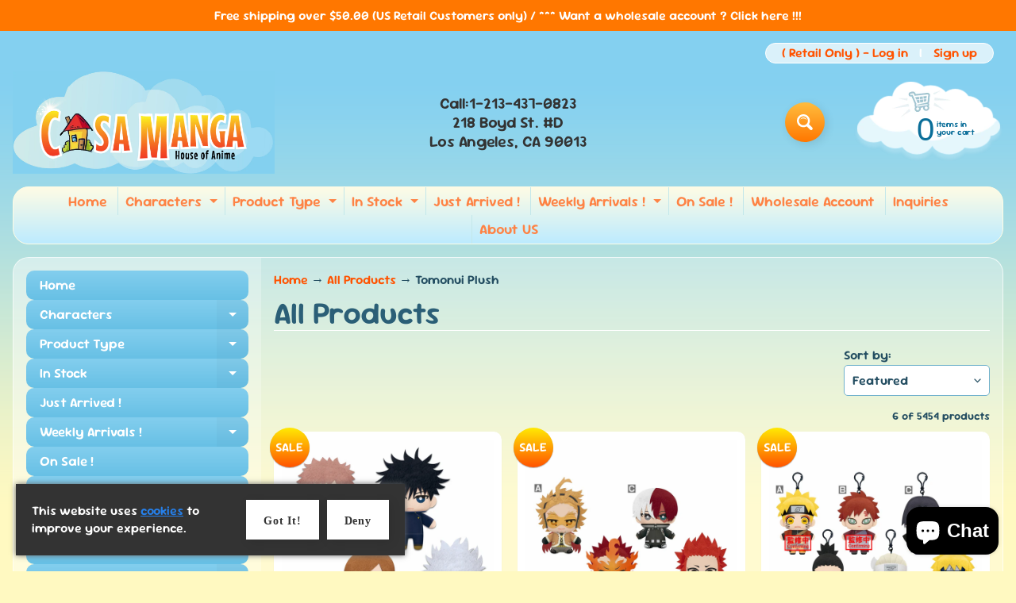

--- FILE ---
content_type: text/html; charset=utf-8
request_url: https://www.casamanga.com/collections/all-products/tomonui-plush
body_size: 69027
content:
<!doctype html>
<html class="no-js" lang="en">
<head>
<meta charset="utf-8" />
<meta http-equiv="X-UA-Compatible" content="IE=edge" />  
<meta name="viewport" content="width=device-width, initial-scale=1.0, height=device-height, minimum-scale=1.0, maximum-scale=1.0">
<link rel="preconnect" href="https://cdn.shopify.com" crossorigin>
<link rel="preconnect" href="https://fonts.shopifycdn.com" crossorigin>
<link rel="preconnect" href="https://monorail-edge.shopifysvc.com">

<script>document.documentElement.className = document.documentElement.className.replace('no-js', 'js');</script><link rel="preload" as="font" href="//www.casamanga.com/cdn/fonts/sour_gummy/sourgummy_n6.b4e3361406562bd0e5e3f562938905457a9b4e3b.woff2" type="font/woff2" crossorigin><link rel="preload" as="font" href="//www.casamanga.com/cdn/fonts/sour_gummy/sourgummy_n6.b4e3361406562bd0e5e3f562938905457a9b4e3b.woff2" type="font/woff2" crossorigin><link rel="preload" href="//www.casamanga.com/cdn/shop/t/104/assets/styles.css?v=159515733763409849761757715763" as="style">
<link rel="preload" href="//www.casamanga.com/cdn/shop/t/104/assets/theme.js?v=108456900800006404561757715751" as="script"><link rel="shortcut icon" href="//www.casamanga.com/cdn/shop/t/104/assets/favicon_32x32.png?v=5284733532565337951757715752" type="image/png"><title>All Products| Tomonui Plush| CASA MANGA</title><meta name="description" content="All Products -  Anime, Action Figures, Avengers, DC Comic, Characters, More" /><link rel="canonical" href="https://www.casamanga.com/collections/all-products/tomonui-plush" /> <!-- /snippets/social-meta-tags.liquid --><meta property="og:site_name" content="CASA MANGA">
<meta property="og:url" content="https://www.casamanga.com/collections/all-products/tomonui-plush">
<meta property="og:title" content="All Products">
<meta property="og:type" content="website">
<meta property="og:description" content=" Anime, Action Figures, Avengers, DC Comic, Characters, More">

<meta name="twitter:card" content="summary_large_image">
<meta name="twitter:title" content="All Products">
<meta name="twitter:description" content=" Anime, Action Figures, Avengers, DC Comic, Characters, More">
<style>:root {--site_max_width:1280px; --site_min_width:300px; --font_size_base:100%;--font_stack_body:"Sour Gummy",sans-serif;--font_style_body:normal;--font_weight_body:600;--font_stack_headings:"Sour Gummy",sans-serif;--font_style_headings:normal;--font_weight_headings:600;--font_case_headings:none;--font_color_headings:#2b5f77;--font_h6_size:1rem;--font_h5_size:1rem;--font_h4_size:1.25rem;--font_h3_size:1.5625rem;--font_h2_size:1.953125rem;--font_h1_size:2.44140625rem;--body_text_color:#234d61; --body_text_color_rgb:35, 77, 97; --body_bg_color:#fff9c1; --link_color:#ff5300; --link_active:#333333;--content_borders:#ffffff;--content_borders_rgb:255, 255, 255;--logo_link_color:#ff5300;--logo_link_hover:#000000; --minicart_text:#0a6e99;--minicart_text_hover:#333333;--content_bg:#ffffff;--content_bg_rgb:255, 255, 255;--content_bg_opacity:0.25;--mobile_nav_bg:#ff7700;--mobile_nav_text:#ffffff;--top_menu_bg:#fffce5;--top_menu_bg1:#bcebff;--top_menu_links:#fe8345;--top_menu_links_hover:#ef3226;--top_menu_links_border:#c3e7ea;--top_menu_sub_bg:#ffffff;--top_menu_links_sub:#de3500;--top_menu_links_sub_hover:#333333;--slider_bg:#ffffff;--caption_bg:#ff6000;--caption_bg_rgb:255, 96, 0; --caption_text:#ffffff;--banner_text:#ffffff;--banner_bg1:#ffa800;--banner_bg2:#fc4500;  --sidebar_bg:#ffffff;--sidebar_bg_rgb:255, 255, 255;--sidebar_bg_opacity:0.25;--accordion_h3_text:#ffffff;--accordion_h3_text_active:#ffffff;--accordion_h3_bg:#83ceee;--accordion_h3_bg1:#67c0e5;--accordion_h3_bg_hover:#ffbd3e;--accordion_link_text:#ff5300;--accordion_link_text_hover:#000000;--accordion_link_bg:#ffffff;--accordion_link_bg_hover:#f6f6f6;--accordion_link_borders:#f6f6f6;--side_pop_bg:#ffffff;--side_pop_headings:#de3500;--side_pop_links:#de3500;--side_pop_links_hover:#222222;--side_pop_borders:#dddddd;--side_news_bg:#ffffff;--side_news_headings:#de3500;--side_news_text:#234d61;--side_social_bg:#ffffff;--side_social_headings:#de3500;--side_latest_text:#555555;--thumb_bg:#ffffff;--thumb_caption_bg:#ffbd3e;--thumb_caption_bg1:#ffa03e;--thumb_caption_bg_hover:#ffc128;--thumb_title:#ffffff;--thumb_price:#aa0000;--thumb_sale_bg:#ffea04;--thumb_sale_bg1:#ff5300;--thumb_sale_text:#ffffff;--button_bg:#ffbd3e;--button_bg1:#ff7700;--button_text:#ffffff;--button_text_transform:none;    --button_weight:normal; --button_bg_active:#ff7700; --button_hover_active:#ffffff; --button_sec_bg:#fff480; --button_sec_text:#918608; --button_sec_bg_hover:#ffee33; --button_sec_text_hover:#494304; --input_bg:#ffffff; --input_text_color:#234D61; --input_border_color:#70b1cc; --input_border_focus:#ff7700; --svg_select_icon:url(//www.casamanga.com/cdn/shop/t/104/assets/ico-select.svg?v=98518572449519756501757715763);--max_height_disclosure:300px; --min_height_disclosure:92px; --pag_color:#ff5300; --pag_hover_text:#ff5300; --pag_hover_bg:#ffffff;--pag_current_text:#ffffff;--pag_current_bg:#ff5300;--pag_border:#ffffff;--acc_bg:#ffffff;--acc_bg_rgb:255, 255, 255;--acc_text:#234d61;--acc_text_active:#ff5300;--footer_text:#251800;--footer_links:#251800;--footer_links_hover:#000000;--customer_box_bg:#d0f5ee;--comments_bg:#ffffff;--comments_bg_rgb:255, 255, 255;--icon_fill_facebook:#3b5998;--icon_fill_twitter:#000000;--icon_fill_pinterest:#cb2027;--icon_fill_youtube:#CD201F;--icon_fill_vimeo:#1AB7EA;--icon_fill_snapchat:#FFFC00;--icon_fill_linkedin:#0077B5;--icon_fill_instagram:#E4405F;--icon_fill_tumblr:#36465D;--icon_fill_tiktok:#222222;--slide_arrow_color:#ffffff;--slide_arrow_bg_color:#ffb113;--media_video_bg_color:#000000;--media_bg_color:#ffffff;--media_text_color:#555555;--media_border_color:rgba(85,85,85,0.08);--search_borders:#f0f0f0;--search_selected:#e6e6e6;--search_spinner:#ffffff;  --filter_bg_color:#ffffff;--filter_text_color:#234D61; --filter_text_color_rgb:35, 77, 97;   }</style>
<link rel="stylesheet" href="//www.casamanga.com/cdn/shop/t/104/assets/styles.css?v=159515733763409849761757715763" type="text/css" media="all"><style>@font-face {  font-family: "Sour Gummy";  font-weight: 600;  font-style: normal;  font-display: swap;  src: url("//www.casamanga.com/cdn/fonts/sour_gummy/sourgummy_n6.b4e3361406562bd0e5e3f562938905457a9b4e3b.woff2") format("woff2"),       url("//www.casamanga.com/cdn/fonts/sour_gummy/sourgummy_n6.a9b173faae1b1e0a87777e950b23c776a5e49ac2.woff") format("woff");}@font-face {  font-family: "Sour Gummy";  font-weight: 600;  font-style: normal;  font-display: swap;  src: url("//www.casamanga.com/cdn/fonts/sour_gummy/sourgummy_n6.b4e3361406562bd0e5e3f562938905457a9b4e3b.woff2") format("woff2"),       url("//www.casamanga.com/cdn/fonts/sour_gummy/sourgummy_n6.a9b173faae1b1e0a87777e950b23c776a5e49ac2.woff") format("woff");}@font-face {  font-family: "Sour Gummy";  font-weight: 700;  font-style: normal;  font-display: swap;  src: url("//www.casamanga.com/cdn/fonts/sour_gummy/sourgummy_n7.13d60015eb95961c1952d74338d3b491c56475e6.woff2") format("woff2"),       url("//www.casamanga.com/cdn/fonts/sour_gummy/sourgummy_n7.f3d88919e70db341f390a8dbe37e68a8bc9ae037.woff") format("woff");}@font-face {  font-family: "Sour Gummy";  font-weight: 900;  font-style: normal;  font-display: swap;  src: url("//www.casamanga.com/cdn/fonts/sour_gummy/sourgummy_n9.d3397b8f8abdc7da6b1cce324b16fc16cf664553.woff2") format("woff2"),       url("//www.casamanga.com/cdn/fonts/sour_gummy/sourgummy_n9.3c7ceabb0dc764535483f244a580df23610031a8.woff") format("woff");}@font-face {  font-family: "Sour Gummy";  font-weight: 600;  font-style: italic;  font-display: swap;  src: url("//www.casamanga.com/cdn/fonts/sour_gummy/sourgummy_i6.68cf22acc6dbf19662f766082a9e3779800962ba.woff2") format("woff2"),       url("//www.casamanga.com/cdn/fonts/sour_gummy/sourgummy_i6.c67fa63c3bc35e5ef9a4dd07cc3e60635fdde44c.woff") format("woff");}@font-face {  font-family: "Sour Gummy";  font-weight: 700;  font-style: italic;  font-display: swap;  src: url("//www.casamanga.com/cdn/fonts/sour_gummy/sourgummy_i7.53df43c4052c4543f941634bf858ea78c5c52f83.woff2") format("woff2"),       url("//www.casamanga.com/cdn/fonts/sour_gummy/sourgummy_i7.9308f8debf32df9bd1285330bf8767533faa92a1.woff") format("woff");}</style>

<script>
  window.Sunrise = window.Sunrise || {};
  Sunrise.strings = {
    add_to_cart: "Add to Cart",
    sold_out: "Out of stock",
    unavailable: "Unavailable",
    sku: "SKU#: ",
    preorder_msg: "Available for pre-order",
    product_availability: "Availability: ",
    product_in_stock: "in stock",
    money_format_json: "$ {{amount}}",
    money_format: "$ {{amount}}",
    money_with_currency_format_json: "$ {{amount}} USD",
    money_with_currency_format: "$ {{amount}} USD",
    shop_currency: "USD",
    locale: "en",
    locale_json: "en",
    customer_accounts_enabled: true,
    customer_logged_in:false,
    addressError: "Error looking up that address",
    addressNoResults: "No results for that address",
    addressQueryLimit: "You have exceeded the Google API usage limit. Consider upgrading to a \u003ca href=\"https:\/\/developers.google.com\/maps\/premium\/usage-limits\"\u003ePremium Plan\u003c\/a\u003e.",
    authError: "There was a problem authenticating your Google Maps account.",
    loading: "Loading",
    one_result_found: "1 result found",
    number_of_results_found: "[results_count] results found",
    number_of_results: "[result_number] of [results_count]",
    agree_terms_popup_text: "You must agree with the terms and conditions of sale to check out",
    cart_low_stock_message: "Some quantities have been reduced to match the available stock",
    stock_reduced_message: "Sorry, available stock is",
    shipping_calc_submit: "Calculate shipping",
    shipping_calculating: "Calculating...",
    available_shipping_rates: "rates found for your address...",
    one_rate_available:"There is one shipping rate available for",
    do_not_ship:"We do not ship to this destination."
  };
  window.theme = {
    info: {
      name: "Sunrise",
      version: "12.01.02"
    },
      breakpoints: {
        medium: 750,
        large: 990,
        widescreen: 1400
      },
    settings: {
      predictiveSearchEnabled: true,
      predictiveSearchShowPrice: false,
      predictiveSearchShowVendor: false
    },
    stylesheet: "//www.casamanga.com/cdn/shop/t/104/assets/styles.css?v=159515733763409849761757715763"
  };
  window.routes = {
    rootUrl: "\/",
    rootUrlWithoutSlash: '',
    cartUrl: "\/cart",
    searchUrl: "\/search",
    productRecommendationsUrl: "\/recommendations\/products"
  };
</script><script src="//www.casamanga.com/cdn/shop/t/104/assets/theme.js?v=108456900800006404561757715751" defer="defer"></script>
  
<script>window.performance && window.performance.mark && window.performance.mark('shopify.content_for_header.start');</script><meta name="google-site-verification" content="yI9LqJHBHK4zBM07xMEWEGBconw9h_PLKuthIUNRMSo">
<meta id="shopify-digital-wallet" name="shopify-digital-wallet" content="/11663628/digital_wallets/dialog">
<meta name="shopify-checkout-api-token" content="74713558e0d95f03da5261d79765a463">
<meta id="in-context-paypal-metadata" data-shop-id="11663628" data-venmo-supported="false" data-environment="production" data-locale="en_US" data-paypal-v4="true" data-currency="USD">
<link rel="alternate" type="application/atom+xml" title="Feed" href="/collections/all-products/tomonui-plush.atom" />
<link rel="alternate" type="application/json+oembed" href="https://www.casamanga.com/collections/all-products/tomonui-plush.oembed">
<script async="async" src="/checkouts/internal/preloads.js?locale=en-US"></script>
<link rel="preconnect" href="https://shop.app" crossorigin="anonymous">
<script async="async" src="https://shop.app/checkouts/internal/preloads.js?locale=en-US&shop_id=11663628" crossorigin="anonymous"></script>
<script id="apple-pay-shop-capabilities" type="application/json">{"shopId":11663628,"countryCode":"US","currencyCode":"USD","merchantCapabilities":["supports3DS"],"merchantId":"gid:\/\/shopify\/Shop\/11663628","merchantName":"CASA MANGA","requiredBillingContactFields":["postalAddress","email"],"requiredShippingContactFields":["postalAddress","email"],"shippingType":"shipping","supportedNetworks":["visa","masterCard","amex","discover","elo","jcb"],"total":{"type":"pending","label":"CASA MANGA","amount":"1.00"},"shopifyPaymentsEnabled":true,"supportsSubscriptions":true}</script>
<script id="shopify-features" type="application/json">{"accessToken":"74713558e0d95f03da5261d79765a463","betas":["rich-media-storefront-analytics"],"domain":"www.casamanga.com","predictiveSearch":true,"shopId":11663628,"locale":"en"}</script>
<script>var Shopify = Shopify || {};
Shopify.shop = "casa-manga.myshopify.com";
Shopify.locale = "en";
Shopify.currency = {"active":"USD","rate":"1.0"};
Shopify.country = "US";
Shopify.theme = {"name":"Sunrise-Latest-Upgrade-2.0-1211...09-13-2025","id":135958200407,"schema_name":"Sunrise","schema_version":"12.01.02","theme_store_id":57,"role":"main"};
Shopify.theme.handle = "null";
Shopify.theme.style = {"id":null,"handle":null};
Shopify.cdnHost = "www.casamanga.com/cdn";
Shopify.routes = Shopify.routes || {};
Shopify.routes.root = "/";</script>
<script type="module">!function(o){(o.Shopify=o.Shopify||{}).modules=!0}(window);</script>
<script>!function(o){function n(){var o=[];function n(){o.push(Array.prototype.slice.apply(arguments))}return n.q=o,n}var t=o.Shopify=o.Shopify||{};t.loadFeatures=n(),t.autoloadFeatures=n()}(window);</script>
<script>
  window.ShopifyPay = window.ShopifyPay || {};
  window.ShopifyPay.apiHost = "shop.app\/pay";
  window.ShopifyPay.redirectState = null;
</script>
<script id="shop-js-analytics" type="application/json">{"pageType":"collection"}</script>
<script defer="defer" async type="module" src="//www.casamanga.com/cdn/shopifycloud/shop-js/modules/v2/client.init-shop-cart-sync_DtuiiIyl.en.esm.js"></script>
<script defer="defer" async type="module" src="//www.casamanga.com/cdn/shopifycloud/shop-js/modules/v2/chunk.common_CUHEfi5Q.esm.js"></script>
<script type="module">
  await import("//www.casamanga.com/cdn/shopifycloud/shop-js/modules/v2/client.init-shop-cart-sync_DtuiiIyl.en.esm.js");
await import("//www.casamanga.com/cdn/shopifycloud/shop-js/modules/v2/chunk.common_CUHEfi5Q.esm.js");

  window.Shopify.SignInWithShop?.initShopCartSync?.({"fedCMEnabled":true,"windoidEnabled":true});

</script>
<script>
  window.Shopify = window.Shopify || {};
  if (!window.Shopify.featureAssets) window.Shopify.featureAssets = {};
  window.Shopify.featureAssets['shop-js'] = {"shop-cart-sync":["modules/v2/client.shop-cart-sync_DFoTY42P.en.esm.js","modules/v2/chunk.common_CUHEfi5Q.esm.js"],"init-fed-cm":["modules/v2/client.init-fed-cm_D2UNy1i2.en.esm.js","modules/v2/chunk.common_CUHEfi5Q.esm.js"],"init-shop-email-lookup-coordinator":["modules/v2/client.init-shop-email-lookup-coordinator_BQEe2rDt.en.esm.js","modules/v2/chunk.common_CUHEfi5Q.esm.js"],"shop-cash-offers":["modules/v2/client.shop-cash-offers_3CTtReFF.en.esm.js","modules/v2/chunk.common_CUHEfi5Q.esm.js","modules/v2/chunk.modal_BewljZkx.esm.js"],"shop-button":["modules/v2/client.shop-button_C6oxCjDL.en.esm.js","modules/v2/chunk.common_CUHEfi5Q.esm.js"],"init-windoid":["modules/v2/client.init-windoid_5pix8xhK.en.esm.js","modules/v2/chunk.common_CUHEfi5Q.esm.js"],"avatar":["modules/v2/client.avatar_BTnouDA3.en.esm.js"],"init-shop-cart-sync":["modules/v2/client.init-shop-cart-sync_DtuiiIyl.en.esm.js","modules/v2/chunk.common_CUHEfi5Q.esm.js"],"shop-toast-manager":["modules/v2/client.shop-toast-manager_BYv_8cH1.en.esm.js","modules/v2/chunk.common_CUHEfi5Q.esm.js"],"pay-button":["modules/v2/client.pay-button_FnF9EIkY.en.esm.js","modules/v2/chunk.common_CUHEfi5Q.esm.js"],"shop-login-button":["modules/v2/client.shop-login-button_CH1KUpOf.en.esm.js","modules/v2/chunk.common_CUHEfi5Q.esm.js","modules/v2/chunk.modal_BewljZkx.esm.js"],"init-customer-accounts-sign-up":["modules/v2/client.init-customer-accounts-sign-up_aj7QGgYS.en.esm.js","modules/v2/client.shop-login-button_CH1KUpOf.en.esm.js","modules/v2/chunk.common_CUHEfi5Q.esm.js","modules/v2/chunk.modal_BewljZkx.esm.js"],"init-shop-for-new-customer-accounts":["modules/v2/client.init-shop-for-new-customer-accounts_NbnYRf_7.en.esm.js","modules/v2/client.shop-login-button_CH1KUpOf.en.esm.js","modules/v2/chunk.common_CUHEfi5Q.esm.js","modules/v2/chunk.modal_BewljZkx.esm.js"],"init-customer-accounts":["modules/v2/client.init-customer-accounts_ppedhqCH.en.esm.js","modules/v2/client.shop-login-button_CH1KUpOf.en.esm.js","modules/v2/chunk.common_CUHEfi5Q.esm.js","modules/v2/chunk.modal_BewljZkx.esm.js"],"shop-follow-button":["modules/v2/client.shop-follow-button_CMIBBa6u.en.esm.js","modules/v2/chunk.common_CUHEfi5Q.esm.js","modules/v2/chunk.modal_BewljZkx.esm.js"],"lead-capture":["modules/v2/client.lead-capture_But0hIyf.en.esm.js","modules/v2/chunk.common_CUHEfi5Q.esm.js","modules/v2/chunk.modal_BewljZkx.esm.js"],"checkout-modal":["modules/v2/client.checkout-modal_BBxc70dQ.en.esm.js","modules/v2/chunk.common_CUHEfi5Q.esm.js","modules/v2/chunk.modal_BewljZkx.esm.js"],"shop-login":["modules/v2/client.shop-login_hM3Q17Kl.en.esm.js","modules/v2/chunk.common_CUHEfi5Q.esm.js","modules/v2/chunk.modal_BewljZkx.esm.js"],"payment-terms":["modules/v2/client.payment-terms_CAtGlQYS.en.esm.js","modules/v2/chunk.common_CUHEfi5Q.esm.js","modules/v2/chunk.modal_BewljZkx.esm.js"]};
</script>
<script>(function() {
  var isLoaded = false;
  function asyncLoad() {
    if (isLoaded) return;
    isLoaded = true;
    var urls = ["https:\/\/cookiebar.hulkapps.com\/hulk_cookie_bar.js?shop=casa-manga.myshopify.com"];
    for (var i = 0; i < urls.length; i++) {
      var s = document.createElement('script');
      s.type = 'text/javascript';
      s.async = true;
      s.src = urls[i];
      var x = document.getElementsByTagName('script')[0];
      x.parentNode.insertBefore(s, x);
    }
  };
  if(window.attachEvent) {
    window.attachEvent('onload', asyncLoad);
  } else {
    window.addEventListener('load', asyncLoad, false);
  }
})();</script>
<script id="__st">var __st={"a":11663628,"offset":-28800,"reqid":"c8bb9556-f3f1-4044-b149-740c7d0198a0-1766747650","pageurl":"www.casamanga.com\/collections\/all-products\/tomonui-plush","u":"ef2ff9bc34c8","p":"collection","rtyp":"collection","rid":438505933};</script>
<script>window.ShopifyPaypalV4VisibilityTracking = true;</script>
<script id="captcha-bootstrap">!function(){'use strict';const t='contact',e='account',n='new_comment',o=[[t,t],['blogs',n],['comments',n],[t,'customer']],c=[[e,'customer_login'],[e,'guest_login'],[e,'recover_customer_password'],[e,'create_customer']],r=t=>t.map((([t,e])=>`form[action*='/${t}']:not([data-nocaptcha='true']) input[name='form_type'][value='${e}']`)).join(','),a=t=>()=>t?[...document.querySelectorAll(t)].map((t=>t.form)):[];function s(){const t=[...o],e=r(t);return a(e)}const i='password',u='form_key',d=['recaptcha-v3-token','g-recaptcha-response','h-captcha-response',i],f=()=>{try{return window.sessionStorage}catch{return}},m='__shopify_v',_=t=>t.elements[u];function p(t,e,n=!1){try{const o=window.sessionStorage,c=JSON.parse(o.getItem(e)),{data:r}=function(t){const{data:e,action:n}=t;return t[m]||n?{data:e,action:n}:{data:t,action:n}}(c);for(const[e,n]of Object.entries(r))t.elements[e]&&(t.elements[e].value=n);n&&o.removeItem(e)}catch(o){console.error('form repopulation failed',{error:o})}}const l='form_type',E='cptcha';function T(t){t.dataset[E]=!0}const w=window,h=w.document,L='Shopify',v='ce_forms',y='captcha';let A=!1;((t,e)=>{const n=(g='f06e6c50-85a8-45c8-87d0-21a2b65856fe',I='https://cdn.shopify.com/shopifycloud/storefront-forms-hcaptcha/ce_storefront_forms_captcha_hcaptcha.v1.5.2.iife.js',D={infoText:'Protected by hCaptcha',privacyText:'Privacy',termsText:'Terms'},(t,e,n)=>{const o=w[L][v],c=o.bindForm;if(c)return c(t,g,e,D).then(n);var r;o.q.push([[t,g,e,D],n]),r=I,A||(h.body.append(Object.assign(h.createElement('script'),{id:'captcha-provider',async:!0,src:r})),A=!0)});var g,I,D;w[L]=w[L]||{},w[L][v]=w[L][v]||{},w[L][v].q=[],w[L][y]=w[L][y]||{},w[L][y].protect=function(t,e){n(t,void 0,e),T(t)},Object.freeze(w[L][y]),function(t,e,n,w,h,L){const[v,y,A,g]=function(t,e,n){const i=e?o:[],u=t?c:[],d=[...i,...u],f=r(d),m=r(i),_=r(d.filter((([t,e])=>n.includes(e))));return[a(f),a(m),a(_),s()]}(w,h,L),I=t=>{const e=t.target;return e instanceof HTMLFormElement?e:e&&e.form},D=t=>v().includes(t);t.addEventListener('submit',(t=>{const e=I(t);if(!e)return;const n=D(e)&&!e.dataset.hcaptchaBound&&!e.dataset.recaptchaBound,o=_(e),c=g().includes(e)&&(!o||!o.value);(n||c)&&t.preventDefault(),c&&!n&&(function(t){try{if(!f())return;!function(t){const e=f();if(!e)return;const n=_(t);if(!n)return;const o=n.value;o&&e.removeItem(o)}(t);const e=Array.from(Array(32),(()=>Math.random().toString(36)[2])).join('');!function(t,e){_(t)||t.append(Object.assign(document.createElement('input'),{type:'hidden',name:u})),t.elements[u].value=e}(t,e),function(t,e){const n=f();if(!n)return;const o=[...t.querySelectorAll(`input[type='${i}']`)].map((({name:t})=>t)),c=[...d,...o],r={};for(const[a,s]of new FormData(t).entries())c.includes(a)||(r[a]=s);n.setItem(e,JSON.stringify({[m]:1,action:t.action,data:r}))}(t,e)}catch(e){console.error('failed to persist form',e)}}(e),e.submit())}));const S=(t,e)=>{t&&!t.dataset[E]&&(n(t,e.some((e=>e===t))),T(t))};for(const o of['focusin','change'])t.addEventListener(o,(t=>{const e=I(t);D(e)&&S(e,y())}));const B=e.get('form_key'),M=e.get(l),P=B&&M;t.addEventListener('DOMContentLoaded',(()=>{const t=y();if(P)for(const e of t)e.elements[l].value===M&&p(e,B);[...new Set([...A(),...v().filter((t=>'true'===t.dataset.shopifyCaptcha))])].forEach((e=>S(e,t)))}))}(h,new URLSearchParams(w.location.search),n,t,e,['guest_login'])})(!0,!0)}();</script>
<script integrity="sha256-4kQ18oKyAcykRKYeNunJcIwy7WH5gtpwJnB7kiuLZ1E=" data-source-attribution="shopify.loadfeatures" defer="defer" src="//www.casamanga.com/cdn/shopifycloud/storefront/assets/storefront/load_feature-a0a9edcb.js" crossorigin="anonymous"></script>
<script crossorigin="anonymous" defer="defer" src="//www.casamanga.com/cdn/shopifycloud/storefront/assets/shopify_pay/storefront-65b4c6d7.js?v=20250812"></script>
<script data-source-attribution="shopify.dynamic_checkout.dynamic.init">var Shopify=Shopify||{};Shopify.PaymentButton=Shopify.PaymentButton||{isStorefrontPortableWallets:!0,init:function(){window.Shopify.PaymentButton.init=function(){};var t=document.createElement("script");t.src="https://www.casamanga.com/cdn/shopifycloud/portable-wallets/latest/portable-wallets.en.js",t.type="module",document.head.appendChild(t)}};
</script>
<script data-source-attribution="shopify.dynamic_checkout.buyer_consent">
  function portableWalletsHideBuyerConsent(e){var t=document.getElementById("shopify-buyer-consent"),n=document.getElementById("shopify-subscription-policy-button");t&&n&&(t.classList.add("hidden"),t.setAttribute("aria-hidden","true"),n.removeEventListener("click",e))}function portableWalletsShowBuyerConsent(e){var t=document.getElementById("shopify-buyer-consent"),n=document.getElementById("shopify-subscription-policy-button");t&&n&&(t.classList.remove("hidden"),t.removeAttribute("aria-hidden"),n.addEventListener("click",e))}window.Shopify?.PaymentButton&&(window.Shopify.PaymentButton.hideBuyerConsent=portableWalletsHideBuyerConsent,window.Shopify.PaymentButton.showBuyerConsent=portableWalletsShowBuyerConsent);
</script>
<script data-source-attribution="shopify.dynamic_checkout.cart.bootstrap">document.addEventListener("DOMContentLoaded",(function(){function t(){return document.querySelector("shopify-accelerated-checkout-cart, shopify-accelerated-checkout")}if(t())Shopify.PaymentButton.init();else{new MutationObserver((function(e,n){t()&&(Shopify.PaymentButton.init(),n.disconnect())})).observe(document.body,{childList:!0,subtree:!0})}}));
</script>
<link id="shopify-accelerated-checkout-styles" rel="stylesheet" media="screen" href="https://www.casamanga.com/cdn/shopifycloud/portable-wallets/latest/accelerated-checkout-backwards-compat.css" crossorigin="anonymous">
<style id="shopify-accelerated-checkout-cart">
        #shopify-buyer-consent {
  margin-top: 1em;
  display: inline-block;
  width: 100%;
}

#shopify-buyer-consent.hidden {
  display: none;
}

#shopify-subscription-policy-button {
  background: none;
  border: none;
  padding: 0;
  text-decoration: underline;
  font-size: inherit;
  cursor: pointer;
}

#shopify-subscription-policy-button::before {
  box-shadow: none;
}

      </style>
<script id="sections-script" data-sections="footer" defer="defer" src="//www.casamanga.com/cdn/shop/t/104/compiled_assets/scripts.js?2713"></script>
<script>window.performance && window.performance.mark && window.performance.mark('shopify.content_for_header.end');</script>



<script>
  document.addEventListener("DOMContentLoaded", function(event) {    
	
    
    setTimeout(() => {
    	$("#wsg-signup-link a").addClass("button");
    	$(".wsg-signup-link a").addClass("button");
    	$("#wsg-spof-link").addClass("button")
        $("#wsg-spof-link a").text("Weekly Wholesale Order Form");
    	$(".wsg-ws-only").css("text-align", "center");
    $('.spof-btn').text("Weekly Wholesale Order Form")
    }, 2000);
    setTimeout(() => {
    	$("#wsg-signup-link a").addClass("button");
    	$(".wsg-signup-link a").addClass("button");
    	$("#wsg-spof-link").addClass("button")
        $("#wsg-spof-link a").text("Weekly Wholesale Order Form");
    	$(".wsg-ws-only").css("text-align", "center");
  $('.spof-btn').text("Weekly Wholesale Order Form")
    }, 1000);
    setTimeout(() => {
    	$("#wsg-signup-link a").addClass("button");
    	$(".wsg-signup-link a").addClass("button");
    	$("#wsg-spof-link").addClass("button")
        $("#wsg-spof-link a").text("Weekly Wholesale Order Form");
    	$(".wsg-ws-only").css("text-align", "center");
  $('.spof-btn').text("Weekly Wholesale Order Form")
    }, 500);
  	
    
    if (typeof window.isWsgCustomer != "undefined" && isWsgCustomer) {
      const style = document.getElementById('wsg-custom-style');
      style.innerHTML = `
        ${style.innerHTML}
        /* A friend of hideWsg - this will _show_ only for wsg customers. Add class to an element to use */
        .showWsg {
          display: unset;
        }
        /* wholesale only CSS */
        .additional-checkout-buttons, .shopify-payment-button {
          display: none !important;
        }
        .wsg-proxy-container select {
          background-color: 
          ${
            document.querySelector('input').style.backgroundColor
            ? document.querySelector('input').style.backgroundColor
            : 'white'
          } !important;
        }
        `;
    }
    
    //=========================
    //         CUSTOM JS
    //==========================
    
  
   
    if (document.querySelector(".wsg-proxy-container")) {
      initNodeObserver(wsgCustomJs);
      
    }
  })

  function wsgCustomJs() {
    //update button classes
    
    const button = document.querySelectorAll(".wsg-button-fix");
    for (let i = 0; i < button.length; i++) {
      button[i].classList.add(".button");
    }
    //wsgCustomJs window placeholder
    //update secondary btn color on proxy cart
    if(document.getElementById("wsg-checkout-one")) {
      const checkoutButton = document.getElementById("wsg-checkout-one");
      let wsgBtnColor = window.getComputedStyle(checkoutButton).backgroundColor;
      let wsgBtnBackground = "none";
      let wsgBtnBorder = "thin solid " + wsgBtnColor;
      let wsgBtnPadding = window.getComputedStyle(checkoutButton).padding;
      let spofBtn = document.querySelectorAll(".spof-btn");
      for (let i = 0; i < spofBtn.length; i++) {
        spofBtn[i].style.background = wsgBtnBackground;
        spofBtn[i].style.color = wsgBtnColor;
        spofBtn[i].style.border = wsgBtnBorder;
        spofBtn[i].style.padding = wsgBtnPadding;
      }
    }
  }

  function initNodeObserver(onChangeNodeCallback) {
    // Select the node that will be observed for mutations
    const targetNode = document.querySelector(".wsg-proxy-container");

    // Options for the observer (which mutations to observe)
    const config = { attributes: true, childList: true, subtree: true };

    // Callback function to execute when mutations are observed
    const callback = function (mutationsList, observer) {
      for(const mutation of mutationsList) {
        if (mutation.type === 'childList') {
          onChangeNodeCallback();
          observer.disconnect();
        }
      }
    };

    // Create an observer instance linked to the callback function
    observer = new MutationObserver(callback);
    // Start observing the target node for configured mutations
    observer.observe(targetNode, config);
  }
</script>

  

  <style id="wsg-custom-style">
    /* A friend of hideWsg - this will _show_ only for wsg customers. Add class to an element to use */
    .showWsg {
      display: none;
    }
    /* Signup/login */
    #wsg-signup select,
    #wsg-signup input,
    #wsg-signup textarea {
      height: 46px;
      border: thin solid #d1d1d1;
      padding: 6px 10px;
    }
    #wsg-signup textarea {
      min-height: 100px;
    }
    .wsg-login-input {
      height: 46px;
      border: thin solid #d1d1d1;
      padding: 6px 10px;
    }
    #wsg-signup select {
    }
  /*   Quick Order Form */
    .wsg-table td {
     border: none;
     min-width: 150px;
    }
    .wsg-table tr {
     border-bottom: thin solid #d1d1d1; 
      border-left: none;
    }
    .wsg-table input[type="number"] {
      border: thin solid #d1d1d1;
      padding: 5px 15px;
      min-height: 42px;
    }
    #wsg-spof-link a {
      text-decoration: inherit;
      color: inherit;
    }
    .wsg-proxy-container {
      margin-top: 0% !important;
    }
    .wsg-proxy-container a {
      text-decoration: inherit;
      color: inherit;
    }
    @media screen and (max-width:768px){
      .wsg-proxy-container .wsg-table input[type="number"] {
         max-width: 80%; 
      }
      .wsg-center img {
        width: 50px !important;
      }
      .wsg-variant-price-area {
        min-width: 70px !important;
      }
    }
    /* Submit button */
    #wsg-cart-update{
      padding: 8px 10px;
      min-height: 45px;
      max-width: 100% !important;
    }
    .wsg-table {
      background: inherit !important;
    }
    td.wsg-variant-price-area {
      min-width: unset;
    }
    .wsg-spof-container-main {
      padding-left: unset;
    }
    .wsg-table td {
      min-width: 100px;
    }
    .wsg-spof-container-main {
      background: inherit !important;
    }
    /* General fixes */
    .wsg-hide-prices {
      opacity: 0;
    }
  </style>
<!-- BEGIN app block: shopify://apps/judge-me-reviews/blocks/judgeme_core/61ccd3b1-a9f2-4160-9fe9-4fec8413e5d8 --><!-- Start of Judge.me Core -->




<link rel="dns-prefetch" href="https://cdnwidget.judge.me">
<link rel="dns-prefetch" href="https://cdn.judge.me">
<link rel="dns-prefetch" href="https://cdn1.judge.me">
<link rel="dns-prefetch" href="https://api.judge.me">

<script data-cfasync='false' class='jdgm-settings-script'>window.jdgmSettings={"pagination":5,"disable_web_reviews":false,"badge_no_review_text":"No reviews","badge_n_reviews_text":"{{ n }} review/reviews","hide_badge_preview_if_no_reviews":true,"badge_hide_text":false,"enforce_center_preview_badge":false,"widget_title":"Customer Reviews","widget_open_form_text":"Write a review","widget_close_form_text":"Cancel review","widget_refresh_page_text":"Refresh page","widget_summary_text":"Based on {{ number_of_reviews }} review/reviews","widget_no_review_text":"Be the first to write a review","widget_name_field_text":"Display name","widget_verified_name_field_text":"Verified Name (public)","widget_name_placeholder_text":"Display name","widget_required_field_error_text":"This field is required.","widget_email_field_text":"Email address","widget_verified_email_field_text":"Verified Email (private, can not be edited)","widget_email_placeholder_text":"Your email address","widget_email_field_error_text":"Please enter a valid email address.","widget_rating_field_text":"Rating","widget_review_title_field_text":"Review Title","widget_review_title_placeholder_text":"Give your review a title","widget_review_body_field_text":"Review content","widget_review_body_placeholder_text":"Start writing here...","widget_pictures_field_text":"Picture/Video (optional)","widget_submit_review_text":"Submit Review","widget_submit_verified_review_text":"Submit Verified Review","widget_submit_success_msg_with_auto_publish":"Thank you! Please refresh the page in a few moments to see your review. You can remove or edit your review by logging into \u003ca href='https://judge.me/login' target='_blank' rel='nofollow noopener'\u003eJudge.me\u003c/a\u003e","widget_submit_success_msg_no_auto_publish":"Thank you! Your review will be published as soon as it is approved by the shop admin. You can remove or edit your review by logging into \u003ca href='https://judge.me/login' target='_blank' rel='nofollow noopener'\u003eJudge.me\u003c/a\u003e","widget_show_default_reviews_out_of_total_text":"Showing {{ n_reviews_shown }} out of {{ n_reviews }} reviews.","widget_show_all_link_text":"Show all","widget_show_less_link_text":"Show less","widget_author_said_text":"{{ reviewer_name }} said:","widget_days_text":"{{ n }} days ago","widget_weeks_text":"{{ n }} week/weeks ago","widget_months_text":"{{ n }} month/months ago","widget_years_text":"{{ n }} year/years ago","widget_yesterday_text":"Yesterday","widget_today_text":"Today","widget_replied_text":"\u003e\u003e {{ shop_name }} replied:","widget_read_more_text":"Read more","widget_reviewer_name_as_initial":"","widget_rating_filter_color":"#fbcd0a","widget_rating_filter_see_all_text":"See all reviews","widget_sorting_most_recent_text":"Most Recent","widget_sorting_highest_rating_text":"Highest Rating","widget_sorting_lowest_rating_text":"Lowest Rating","widget_sorting_with_pictures_text":"Only Pictures","widget_sorting_most_helpful_text":"Most Helpful","widget_open_question_form_text":"Ask a question","widget_reviews_subtab_text":"Reviews","widget_questions_subtab_text":"Questions","widget_question_label_text":"Question","widget_answer_label_text":"Answer","widget_question_placeholder_text":"Write your question here","widget_submit_question_text":"Submit Question","widget_question_submit_success_text":"Thank you for your question! We will notify you once it gets answered.","verified_badge_text":"Verified","verified_badge_bg_color":"","verified_badge_text_color":"","verified_badge_placement":"left-of-reviewer-name","widget_review_max_height":"","widget_hide_border":false,"widget_social_share":false,"widget_thumb":false,"widget_review_location_show":false,"widget_location_format":"","all_reviews_include_out_of_store_products":true,"all_reviews_out_of_store_text":"(out of store)","all_reviews_pagination":100,"all_reviews_product_name_prefix_text":"about","enable_review_pictures":true,"enable_question_anwser":false,"widget_theme":"default","review_date_format":"mm/dd/yyyy","default_sort_method":"most-recent","widget_product_reviews_subtab_text":"Product Reviews","widget_shop_reviews_subtab_text":"Shop Reviews","widget_write_a_store_review_text":"Write a Store Review","widget_other_languages_heading":"Reviews in Other Languages","widget_translate_review_text":"Translate review to {{ language }}","widget_translating_review_text":"Translating...","widget_show_original_translation_text":"Show original ({{ language }})","widget_translate_review_failed_text":"Review couldn't be translated.","widget_translate_review_retry_text":"Retry","widget_translate_review_try_again_later_text":"Try again later","show_product_url_for_grouped_product":false,"widget_sorting_pictures_first_text":"Pictures First","show_pictures_on_all_rev_page_mobile":false,"show_pictures_on_all_rev_page_desktop":false,"floating_tab_hide_mobile_install_preference":false,"floating_tab_button_name":"★ Reviews","floating_tab_title":"Let customers speak for us","floating_tab_button_color":"","floating_tab_button_background_color":"","floating_tab_url":"","floating_tab_url_enabled":false,"floating_tab_tab_style":"text","all_reviews_text_badge_text":"Customers rate us {{ shop.metafields.judgeme.all_reviews_rating | round: 1 }}/5 based on {{ shop.metafields.judgeme.all_reviews_count }} reviews.","all_reviews_text_badge_text_branded_style":"{{ shop.metafields.judgeme.all_reviews_rating | round: 1 }} out of 5 stars based on {{ shop.metafields.judgeme.all_reviews_count }} reviews","is_all_reviews_text_badge_a_link":false,"show_stars_for_all_reviews_text_badge":false,"all_reviews_text_badge_url":"","all_reviews_text_style":"branded","all_reviews_text_color_style":"judgeme_brand_color","all_reviews_text_color":"#108474","all_reviews_text_show_jm_brand":false,"featured_carousel_show_header":true,"featured_carousel_title":"Let customers speak for us","featured_carousel_count_text":"from {{ n }} reviews","featured_carousel_add_link_to_all_reviews_page":false,"featured_carousel_url":"","featured_carousel_show_images":true,"featured_carousel_autoslide_interval":5,"featured_carousel_arrows_on_the_sides":false,"featured_carousel_height":250,"featured_carousel_width":80,"featured_carousel_image_size":0,"featured_carousel_image_height":250,"featured_carousel_arrow_color":"#eeeeee","verified_count_badge_style":"branded","verified_count_badge_orientation":"horizontal","verified_count_badge_color_style":"judgeme_brand_color","verified_count_badge_color":"#108474","is_verified_count_badge_a_link":false,"verified_count_badge_url":"","verified_count_badge_show_jm_brand":true,"widget_rating_preset_default":5,"widget_first_sub_tab":"product-reviews","widget_show_histogram":true,"widget_histogram_use_custom_color":false,"widget_pagination_use_custom_color":false,"widget_star_use_custom_color":false,"widget_verified_badge_use_custom_color":false,"widget_write_review_use_custom_color":false,"picture_reminder_submit_button":"Upload Pictures","enable_review_videos":false,"mute_video_by_default":false,"widget_sorting_videos_first_text":"Videos First","widget_review_pending_text":"Pending","featured_carousel_items_for_large_screen":3,"social_share_options_order":"Facebook,Twitter","remove_microdata_snippet":true,"disable_json_ld":false,"enable_json_ld_products":false,"preview_badge_show_question_text":false,"preview_badge_no_question_text":"No questions","preview_badge_n_question_text":"{{ number_of_questions }} question/questions","qa_badge_show_icon":false,"qa_badge_position":"same-row","remove_judgeme_branding":false,"widget_add_search_bar":false,"widget_search_bar_placeholder":"Search reviews","widget_sorting_verified_only_text":"Verified only","featured_carousel_theme":"default","featured_carousel_show_rating":true,"featured_carousel_show_title":true,"featured_carousel_show_body":true,"featured_carousel_show_date":false,"featured_carousel_show_reviewer":true,"featured_carousel_show_product":false,"featured_carousel_header_background_color":"#108474","featured_carousel_header_text_color":"#ffffff","featured_carousel_name_product_separator":"reviewed","featured_carousel_full_star_background":"#108474","featured_carousel_empty_star_background":"#dadada","featured_carousel_vertical_theme_background":"#f9fafb","featured_carousel_verified_badge_enable":true,"featured_carousel_verified_badge_color":"#108474","featured_carousel_border_style":"round","featured_carousel_review_line_length_limit":3,"featured_carousel_more_reviews_button_text":"Read more reviews","featured_carousel_view_product_button_text":"View product","all_reviews_page_load_reviews_on":"scroll","all_reviews_page_load_more_text":"Load More Reviews","disable_fb_tab_reviews":false,"enable_ajax_cdn_cache":false,"widget_advanced_speed_features":5,"widget_public_name_text":"displayed publicly like","default_reviewer_name":"John Smith","default_reviewer_name_has_non_latin":true,"widget_reviewer_anonymous":"Anonymous","medals_widget_title":"Judge.me Review Medals","medals_widget_background_color":"#f9fafb","medals_widget_position":"footer_all_pages","medals_widget_border_color":"#f9fafb","medals_widget_verified_text_position":"left","medals_widget_use_monochromatic_version":false,"medals_widget_elements_color":"#108474","show_reviewer_avatar":true,"widget_invalid_yt_video_url_error_text":"Not a YouTube video URL","widget_max_length_field_error_text":"Please enter no more than {0} characters.","widget_show_country_flag":false,"widget_show_collected_via_shop_app":true,"widget_verified_by_shop_badge_style":"light","widget_verified_by_shop_text":"Verified by Shop","widget_show_photo_gallery":false,"widget_load_with_code_splitting":true,"widget_ugc_install_preference":false,"widget_ugc_title":"Made by us, Shared by you","widget_ugc_subtitle":"Tag us to see your picture featured in our page","widget_ugc_arrows_color":"#ffffff","widget_ugc_primary_button_text":"Buy Now","widget_ugc_primary_button_background_color":"#108474","widget_ugc_primary_button_text_color":"#ffffff","widget_ugc_primary_button_border_width":"0","widget_ugc_primary_button_border_style":"none","widget_ugc_primary_button_border_color":"#108474","widget_ugc_primary_button_border_radius":"25","widget_ugc_secondary_button_text":"Load More","widget_ugc_secondary_button_background_color":"#ffffff","widget_ugc_secondary_button_text_color":"#108474","widget_ugc_secondary_button_border_width":"2","widget_ugc_secondary_button_border_style":"solid","widget_ugc_secondary_button_border_color":"#108474","widget_ugc_secondary_button_border_radius":"25","widget_ugc_reviews_button_text":"View Reviews","widget_ugc_reviews_button_background_color":"#ffffff","widget_ugc_reviews_button_text_color":"#108474","widget_ugc_reviews_button_border_width":"2","widget_ugc_reviews_button_border_style":"solid","widget_ugc_reviews_button_border_color":"#108474","widget_ugc_reviews_button_border_radius":"25","widget_ugc_reviews_button_link_to":"judgeme-reviews-page","widget_ugc_show_post_date":true,"widget_ugc_max_width":"800","widget_rating_metafield_value_type":true,"widget_primary_color":"#108474","widget_enable_secondary_color":false,"widget_secondary_color":"#edf5f5","widget_summary_average_rating_text":"{{ average_rating }} out of 5","widget_media_grid_title":"Customer photos \u0026 videos","widget_media_grid_see_more_text":"See more","widget_round_style":false,"widget_show_product_medals":true,"widget_verified_by_judgeme_text":"Verified by Judge.me","widget_show_store_medals":true,"widget_verified_by_judgeme_text_in_store_medals":"Verified by Judge.me","widget_media_field_exceed_quantity_message":"Sorry, we can only accept {{ max_media }} for one review.","widget_media_field_exceed_limit_message":"{{ file_name }} is too large, please select a {{ media_type }} less than {{ size_limit }}MB.","widget_review_submitted_text":"Review Submitted!","widget_question_submitted_text":"Question Submitted!","widget_close_form_text_question":"Cancel","widget_write_your_answer_here_text":"Write your answer here","widget_enabled_branded_link":true,"widget_show_collected_by_judgeme":false,"widget_reviewer_name_color":"","widget_write_review_text_color":"","widget_write_review_bg_color":"","widget_collected_by_judgeme_text":"collected by Judge.me","widget_pagination_type":"standard","widget_load_more_text":"Load More","widget_load_more_color":"#108474","widget_full_review_text":"Full Review","widget_read_more_reviews_text":"Read More Reviews","widget_read_questions_text":"Read Questions","widget_questions_and_answers_text":"Questions \u0026 Answers","widget_verified_by_text":"Verified by","widget_verified_text":"Verified","widget_number_of_reviews_text":"{{ number_of_reviews }} reviews","widget_back_button_text":"Back","widget_next_button_text":"Next","widget_custom_forms_filter_button":"Filters","custom_forms_style":"horizontal","widget_show_review_information":false,"how_reviews_are_collected":"How reviews are collected?","widget_show_review_keywords":false,"widget_gdpr_statement":"How we use your data: We'll only contact you about the review you left, and only if necessary. By submitting your review, you agree to Judge.me's \u003ca href='https://judge.me/terms' target='_blank' rel='nofollow noopener'\u003eterms\u003c/a\u003e, \u003ca href='https://judge.me/privacy' target='_blank' rel='nofollow noopener'\u003eprivacy\u003c/a\u003e and \u003ca href='https://judge.me/content-policy' target='_blank' rel='nofollow noopener'\u003econtent\u003c/a\u003e policies.","widget_multilingual_sorting_enabled":false,"widget_translate_review_content_enabled":false,"widget_translate_review_content_method":"manual","popup_widget_review_selection":"automatically_with_pictures","popup_widget_round_border_style":true,"popup_widget_show_title":true,"popup_widget_show_body":true,"popup_widget_show_reviewer":false,"popup_widget_show_product":true,"popup_widget_show_pictures":true,"popup_widget_use_review_picture":true,"popup_widget_show_on_home_page":true,"popup_widget_show_on_product_page":true,"popup_widget_show_on_collection_page":true,"popup_widget_show_on_cart_page":true,"popup_widget_position":"bottom_left","popup_widget_first_review_delay":5,"popup_widget_duration":5,"popup_widget_interval":5,"popup_widget_review_count":5,"popup_widget_hide_on_mobile":true,"review_snippet_widget_round_border_style":true,"review_snippet_widget_card_color":"#FFFFFF","review_snippet_widget_slider_arrows_background_color":"#FFFFFF","review_snippet_widget_slider_arrows_color":"#000000","review_snippet_widget_star_color":"#108474","show_product_variant":false,"all_reviews_product_variant_label_text":"Variant: ","widget_show_verified_branding":true,"widget_show_review_title_input":false,"redirect_reviewers_invited_via_email":"external_form","request_store_review_after_product_review":true,"request_review_other_products_in_order":true,"review_form_color_scheme":"default","review_form_corner_style":"square","review_form_star_color":{},"review_form_text_color":"#333333","review_form_background_color":"#ffffff","review_form_field_background_color":"#fafafa","review_form_button_color":{},"review_form_button_text_color":"#ffffff","review_form_modal_overlay_color":"#000000","review_content_screen_title_text":"How would you rate this product?","review_content_introduction_text":"We would love it if you would share a bit about your experience.","show_review_guidance_text":true,"one_star_review_guidance_text":"Poor","five_star_review_guidance_text":"Great","customer_information_screen_title_text":"About you","customer_information_introduction_text":"Please tell us more about you.","custom_questions_screen_title_text":"Your experience in more detail","custom_questions_introduction_text":"Here are a few questions to help us understand more about your experience.","review_submitted_screen_title_text":"Thanks for your review!","review_submitted_screen_thank_you_text":"We are processing it and it will appear on the store soon.","review_submitted_screen_email_verification_text":"Please confirm your email by clicking the link we just sent you. This helps us keep reviews authentic.","review_submitted_request_store_review_text":"Would you like to share your experience of shopping with us?","review_submitted_review_other_products_text":"Would you like to review these products?","store_review_screen_title_text":"Would you like to share your experience of shopping with us?","store_review_introduction_text":"We value your feedback and use it to improve. Please share any thoughts or suggestions you have.","reviewer_media_screen_title_picture_text":"Share a picture","reviewer_media_introduction_picture_text":"Upload a photo to support your review.","reviewer_media_screen_title_video_text":"Share a video","reviewer_media_introduction_video_text":"Upload a video to support your review.","reviewer_media_screen_title_picture_or_video_text":"Share a picture or video","reviewer_media_introduction_picture_or_video_text":"Upload a photo or video to support your review.","reviewer_media_youtube_url_text":"Paste your Youtube URL here","advanced_settings_next_step_button_text":"Next","advanced_settings_close_review_button_text":"Close","modal_write_review_flow":true,"write_review_flow_required_text":"Required","write_review_flow_privacy_message_text":"We respect your privacy.","write_review_flow_anonymous_text":"Post review as anonymous","write_review_flow_visibility_text":"This won't be visible to other customers.","write_review_flow_multiple_selection_help_text":"Select as many as you like","write_review_flow_single_selection_help_text":"Select one option","write_review_flow_required_field_error_text":"This field is required","write_review_flow_invalid_email_error_text":"Please enter a valid email address","write_review_flow_max_length_error_text":"Max. {{ max_length }} characters.","write_review_flow_media_upload_text":"\u003cb\u003eClick to upload\u003c/b\u003e or drag and drop","write_review_flow_gdpr_statement":"We'll only contact you about your review if necessary. By submitting your review, you agree to our \u003ca href='https://judge.me/terms' target='_blank' rel='nofollow noopener'\u003eterms and conditions\u003c/a\u003e and \u003ca href='https://judge.me/privacy' target='_blank' rel='nofollow noopener'\u003eprivacy policy\u003c/a\u003e.","rating_only_reviews_enabled":false,"show_negative_reviews_help_screen":false,"new_review_flow_help_screen_rating_threshold":3,"negative_review_resolution_screen_title_text":"Tell us more","negative_review_resolution_text":"Your experience matters to us. If there were issues with your purchase, we're here to help. Feel free to reach out to us, we'd love the opportunity to make things right.","negative_review_resolution_button_text":"Contact us","negative_review_resolution_proceed_with_review_text":"Leave a review","negative_review_resolution_subject":"Issue with purchase from {{ shop_name }}.{{ order_name }}","preview_badge_collection_page_install_status":false,"widget_review_custom_css":"","preview_badge_custom_css":"","preview_badge_stars_count":"5-stars","featured_carousel_custom_css":"","floating_tab_custom_css":"","all_reviews_widget_custom_css":"","medals_widget_custom_css":"","verified_badge_custom_css":"","all_reviews_text_custom_css":"","transparency_badges_collected_via_store_invite":false,"transparency_badges_from_another_provider":false,"transparency_badges_collected_from_store_visitor":false,"transparency_badges_collected_by_verified_review_provider":false,"transparency_badges_earned_reward":false,"transparency_badges_collected_via_store_invite_text":"Review collected via store invitation","transparency_badges_from_another_provider_text":"Review collected from another provider","transparency_badges_collected_from_store_visitor_text":"Review collected from a store visitor","transparency_badges_written_in_google_text":"Review written in Google","transparency_badges_written_in_etsy_text":"Review written in Etsy","transparency_badges_written_in_shop_app_text":"Review written in Shop App","transparency_badges_earned_reward_text":"Review earned a reward for future purchase","checkout_comment_extension_title_on_product_page":"Customer Comments","checkout_comment_extension_num_latest_comment_show":5,"checkout_comment_extension_format":"name_and_timestamp","checkout_comment_customer_name":"last_initial","checkout_comment_comment_notification":true,"preview_badge_collection_page_install_preference":false,"preview_badge_home_page_install_preference":false,"preview_badge_product_page_install_preference":false,"review_widget_install_preference":"","review_carousel_install_preference":false,"floating_reviews_tab_install_preference":"none","verified_reviews_count_badge_install_preference":false,"all_reviews_text_install_preference":false,"review_widget_best_location":false,"judgeme_medals_install_preference":false,"review_widget_revamp_enabled":false,"review_widget_header_theme":"default","review_widget_widget_title_enabled":true,"review_widget_header_text_size":"medium","review_widget_header_text_weight":"regular","review_widget_average_rating_style":"compact","review_widget_bar_chart_enabled":true,"review_widget_bar_chart_type":"numbers","review_widget_bar_chart_style":"standard","review_widget_reviews_section_theme":"default","review_widget_image_style":"thumbnails","review_widget_review_image_ratio":"square","review_widget_stars_size":"large","review_widget_verified_badge":"bold_badge","review_widget_review_title_text_size":"medium","review_widget_review_text_size":"medium","review_widget_review_text_length":"medium","review_widget_number_of_cards_desktop":3,"review_widget_custom_questions_answers_display":"always","review_widget_button_text_color":"#FFFFFF","review_widget_text_color":"#000000","review_widget_lighter_text_color":"#7B7B7B","review_widget_corner_styling":"soft","review_widget_review_word_singular":"Review","review_widget_review_word_plural":"Reviews","review_widget_voting_label":"Helpful?","platform":"shopify","branding_url":"https://app.judge.me/reviews","branding_text":"Powered by Judge.me","locale":"en","reply_name":"CASA MANGA","widget_version":"3.0","footer":true,"autopublish":true,"review_dates":true,"enable_custom_form":false,"shop_locale":"en","enable_multi_locales_translations":false,"show_review_title_input":false,"review_verification_email_status":"always","admin_email":"sales@casamanga.com","can_be_branded":false,"reply_name_text":"CASA MANGA"};</script> <style class='jdgm-settings-style'>.jdgm-xx{left:0}:root{--jdgm-primary-color: #108474;--jdgm-secondary-color: rgba(16,132,116,0.1);--jdgm-star-color: #108474;--jdgm-write-review-text-color: white;--jdgm-write-review-bg-color: #108474;--jdgm-paginate-color: #108474;--jdgm-border-radius: 0;--jdgm-reviewer-name-color: #108474}.jdgm-histogram__bar-content{background-color:#108474}.jdgm-rev[data-verified-buyer=true] .jdgm-rev__icon.jdgm-rev__icon:after,.jdgm-rev__buyer-badge.jdgm-rev__buyer-badge{color:white;background-color:#108474}.jdgm-review-widget--small .jdgm-gallery.jdgm-gallery .jdgm-gallery__thumbnail-link:nth-child(8) .jdgm-gallery__thumbnail-wrapper.jdgm-gallery__thumbnail-wrapper:before{content:"See more"}@media only screen and (min-width: 768px){.jdgm-gallery.jdgm-gallery .jdgm-gallery__thumbnail-link:nth-child(8) .jdgm-gallery__thumbnail-wrapper.jdgm-gallery__thumbnail-wrapper:before{content:"See more"}}.jdgm-prev-badge[data-average-rating='0.00']{display:none !important}.jdgm-author-all-initials{display:none !important}.jdgm-author-last-initial{display:none !important}.jdgm-rev-widg__title{visibility:hidden}.jdgm-rev-widg__summary-text{visibility:hidden}.jdgm-prev-badge__text{visibility:hidden}.jdgm-rev__prod-link-prefix:before{content:'about'}.jdgm-rev__variant-label:before{content:'Variant: '}.jdgm-rev__out-of-store-text:before{content:'(out of store)'}@media only screen and (min-width: 768px){.jdgm-rev__pics .jdgm-rev_all-rev-page-picture-separator,.jdgm-rev__pics .jdgm-rev__product-picture{display:none}}@media only screen and (max-width: 768px){.jdgm-rev__pics .jdgm-rev_all-rev-page-picture-separator,.jdgm-rev__pics .jdgm-rev__product-picture{display:none}}.jdgm-preview-badge[data-template="product"]{display:none !important}.jdgm-preview-badge[data-template="collection"]{display:none !important}.jdgm-preview-badge[data-template="index"]{display:none !important}.jdgm-review-widget[data-from-snippet="true"]{display:none !important}.jdgm-verified-count-badget[data-from-snippet="true"]{display:none !important}.jdgm-carousel-wrapper[data-from-snippet="true"]{display:none !important}.jdgm-all-reviews-text[data-from-snippet="true"]{display:none !important}.jdgm-medals-section[data-from-snippet="true"]{display:none !important}.jdgm-ugc-media-wrapper[data-from-snippet="true"]{display:none !important}.jdgm-review-snippet-widget .jdgm-rev-snippet-widget__cards-container .jdgm-rev-snippet-card{border-radius:8px;background:#fff}.jdgm-review-snippet-widget .jdgm-rev-snippet-widget__cards-container .jdgm-rev-snippet-card__rev-rating .jdgm-star{color:#108474}.jdgm-review-snippet-widget .jdgm-rev-snippet-widget__prev-btn,.jdgm-review-snippet-widget .jdgm-rev-snippet-widget__next-btn{border-radius:50%;background:#fff}.jdgm-review-snippet-widget .jdgm-rev-snippet-widget__prev-btn>svg,.jdgm-review-snippet-widget .jdgm-rev-snippet-widget__next-btn>svg{fill:#000}.jdgm-full-rev-modal.rev-snippet-widget .jm-mfp-container .jm-mfp-content,.jdgm-full-rev-modal.rev-snippet-widget .jm-mfp-container .jdgm-full-rev__icon,.jdgm-full-rev-modal.rev-snippet-widget .jm-mfp-container .jdgm-full-rev__pic-img,.jdgm-full-rev-modal.rev-snippet-widget .jm-mfp-container .jdgm-full-rev__reply{border-radius:8px}.jdgm-full-rev-modal.rev-snippet-widget .jm-mfp-container .jdgm-full-rev[data-verified-buyer="true"] .jdgm-full-rev__icon::after{border-radius:8px}.jdgm-full-rev-modal.rev-snippet-widget .jm-mfp-container .jdgm-full-rev .jdgm-rev__buyer-badge{border-radius:calc( 8px / 2 )}.jdgm-full-rev-modal.rev-snippet-widget .jm-mfp-container .jdgm-full-rev .jdgm-full-rev__replier::before{content:'CASA MANGA'}.jdgm-full-rev-modal.rev-snippet-widget .jm-mfp-container .jdgm-full-rev .jdgm-full-rev__product-button{border-radius:calc( 8px * 6 )}
</style> <style class='jdgm-settings-style'></style>

  
  
  
  <style class='jdgm-miracle-styles'>
  @-webkit-keyframes jdgm-spin{0%{-webkit-transform:rotate(0deg);-ms-transform:rotate(0deg);transform:rotate(0deg)}100%{-webkit-transform:rotate(359deg);-ms-transform:rotate(359deg);transform:rotate(359deg)}}@keyframes jdgm-spin{0%{-webkit-transform:rotate(0deg);-ms-transform:rotate(0deg);transform:rotate(0deg)}100%{-webkit-transform:rotate(359deg);-ms-transform:rotate(359deg);transform:rotate(359deg)}}@font-face{font-family:'JudgemeStar';src:url("[data-uri]") format("woff");font-weight:normal;font-style:normal}.jdgm-star{font-family:'JudgemeStar';display:inline !important;text-decoration:none !important;padding:0 4px 0 0 !important;margin:0 !important;font-weight:bold;opacity:1;-webkit-font-smoothing:antialiased;-moz-osx-font-smoothing:grayscale}.jdgm-star:hover{opacity:1}.jdgm-star:last-of-type{padding:0 !important}.jdgm-star.jdgm--on:before{content:"\e000"}.jdgm-star.jdgm--off:before{content:"\e001"}.jdgm-star.jdgm--half:before{content:"\e002"}.jdgm-widget *{margin:0;line-height:1.4;-webkit-box-sizing:border-box;-moz-box-sizing:border-box;box-sizing:border-box;-webkit-overflow-scrolling:touch}.jdgm-hidden{display:none !important;visibility:hidden !important}.jdgm-temp-hidden{display:none}.jdgm-spinner{width:40px;height:40px;margin:auto;border-radius:50%;border-top:2px solid #eee;border-right:2px solid #eee;border-bottom:2px solid #eee;border-left:2px solid #ccc;-webkit-animation:jdgm-spin 0.8s infinite linear;animation:jdgm-spin 0.8s infinite linear}.jdgm-spinner:empty{display:block}.jdgm-prev-badge{display:block !important}

</style>


  
  
   


<script data-cfasync='false' class='jdgm-script'>
!function(e){window.jdgm=window.jdgm||{},jdgm.CDN_HOST="https://cdnwidget.judge.me/",jdgm.API_HOST="https://api.judge.me/",jdgm.CDN_BASE_URL="https://cdn.shopify.com/extensions/019b3697-792e-7226-8331-acb4ce7d04ed/judgeme-extensions-272/assets/",
jdgm.docReady=function(d){(e.attachEvent?"complete"===e.readyState:"loading"!==e.readyState)?
setTimeout(d,0):e.addEventListener("DOMContentLoaded",d)},jdgm.loadCSS=function(d,t,o,a){
!o&&jdgm.loadCSS.requestedUrls.indexOf(d)>=0||(jdgm.loadCSS.requestedUrls.push(d),
(a=e.createElement("link")).rel="stylesheet",a.class="jdgm-stylesheet",a.media="nope!",
a.href=d,a.onload=function(){this.media="all",t&&setTimeout(t)},e.body.appendChild(a))},
jdgm.loadCSS.requestedUrls=[],jdgm.loadJS=function(e,d){var t=new XMLHttpRequest;
t.onreadystatechange=function(){4===t.readyState&&(Function(t.response)(),d&&d(t.response))},
t.open("GET",e),t.send()},jdgm.docReady((function(){(window.jdgmLoadCSS||e.querySelectorAll(
".jdgm-widget, .jdgm-all-reviews-page").length>0)&&(jdgmSettings.widget_load_with_code_splitting?
parseFloat(jdgmSettings.widget_version)>=3?jdgm.loadCSS(jdgm.CDN_HOST+"widget_v3/base.css"):
jdgm.loadCSS(jdgm.CDN_HOST+"widget/base.css"):jdgm.loadCSS(jdgm.CDN_HOST+"shopify_v2.css"),
jdgm.loadJS(jdgm.CDN_HOST+"loa"+"der.js"))}))}(document);
</script>
<noscript><link rel="stylesheet" type="text/css" media="all" href="https://cdnwidget.judge.me/shopify_v2.css"></noscript>

<!-- BEGIN app snippet: theme_fix_tags --><script>
  (function() {
    var jdgmThemeFixes = null;
    if (!jdgmThemeFixes) return;
    var thisThemeFix = jdgmThemeFixes[Shopify.theme.id];
    if (!thisThemeFix) return;

    if (thisThemeFix.html) {
      document.addEventListener("DOMContentLoaded", function() {
        var htmlDiv = document.createElement('div');
        htmlDiv.classList.add('jdgm-theme-fix-html');
        htmlDiv.innerHTML = thisThemeFix.html;
        document.body.append(htmlDiv);
      });
    };

    if (thisThemeFix.css) {
      var styleTag = document.createElement('style');
      styleTag.classList.add('jdgm-theme-fix-style');
      styleTag.innerHTML = thisThemeFix.css;
      document.head.append(styleTag);
    };

    if (thisThemeFix.js) {
      var scriptTag = document.createElement('script');
      scriptTag.classList.add('jdgm-theme-fix-script');
      scriptTag.innerHTML = thisThemeFix.js;
      document.head.append(scriptTag);
    };
  })();
</script>
<!-- END app snippet -->
<!-- End of Judge.me Core -->



<!-- END app block --><!-- BEGIN app block: shopify://apps/wholesale-gorilla/blocks/wsg-header/c48d0487-dff9-41a4-94c8-ec6173fe8b8d -->

   
  















  <!-- check for wsg customer - this now downcases to compare so we are no longer concerned about case matching in tags -->


      
      
      
      
      
      <!-- ajax data -->
      
        
      
      <script>
        console.log("Wsg-header release 5.22.24")
        // here we need to check if we on a previw theme and set the shop config from the metafield
        
const wsgShopConfigMetafields = {
            
          
            
          
            
          
            
              shopConfig : {"btnClasses":"","hideDomElements":[".hideWsg"],"wsgPriceSelectors":{"productPrice":[".product-price .price-money"],"collectionPrices":[".wsgColPrice"]},"autoInstall":true,"wsgMultiAjax":false,"wsgAjaxSettings":{"price":"","linePrice":"","subtotal":"","checkoutBtn":""},"wsgSwatch":"","wsgAccountPageSelector":"h2","wsgVolumeTable":".variant-picker","excludedSections":[],"productSelectors":[".collection-th li",".wsgPopProd"],"wsgQVSelector":[""],"fileList":[],"wsgATCButtonsSelectors":[],"wsgVersion":6,"themeId":135958200407,"installing":false},
            
          
            
              shopConfig121030017111 : {"btnClasses":"","hideDomElements":[".hideWsg"],"wsgPriceSelectors":{"productPrice":[],"collectionPrices":[]},"autoInstall":true,"wsgMultiAjax":false,"wsgAjaxSettings":{"price":"","linePrice":"","subtotal":"","checkoutBtn":""},"wsgSwatch":"","wsgAccountPageSelector":"","wsgVolumeTable":"","excludedSections":[],"productSelectors":[],"wsgQVSelector":[""],"fileList":[],"wsgATCButtonsSelectors":[],"wsgVersion":6,"themeId":121030017111},
            
          
            
              shopConfig135958200407 : {"btnClasses":"","hideDomElements":[".hideWsg"],"wsgPriceSelectors":{"productPrice":[],"collectionPrices":[]},"autoInstall":true,"wsgMultiAjax":false,"wsgAjaxSettings":{"price":"","linePrice":"","subtotal":"","checkoutBtn":""},"wsgSwatch":"","wsgAccountPageSelector":"","wsgVolumeTable":"","excludedSections":[],"productSelectors":[],"wsgQVSelector":[""],"fileList":[],"wsgATCButtonsSelectors":[],"wsgVersion":6,"themeId":135958200407},
            
          
            
              shopConfigundefined : {"btnClasses":"","hideDomElements":[".hideWsg"],"wsgPriceSelectors":{"productPrice":[".price-money",".price"],"collectionPrices":[".price-money",".price"]},"autoInstall":true,"wsgAjax":false,"wsgMultiAjax":false,"wsgAjaxSettings":{"price":"","linePrice":"","subtotal":"","checkoutBtn":""},"wsgSwatch":"","wsgAccountPageSelector":".pg-title","wsgVolumeTable":".sunrise-share-wrap","excludedSections":[],"productSelectors":[],"wsgQVSelector":[],"fileList":[],"wsgVersion":6},
            
          
}
        let wsgShopConfig = {"btnClasses":"","hideDomElements":[".hideWsg"],"wsgPriceSelectors":{"productPrice":[".product-price .price-money"],"collectionPrices":[".wsgColPrice"]},"autoInstall":true,"wsgMultiAjax":false,"wsgAjaxSettings":{"price":"","linePrice":"","subtotal":"","checkoutBtn":""},"wsgSwatch":"","wsgAccountPageSelector":"h2","wsgVolumeTable":".variant-picker","excludedSections":[],"productSelectors":[".collection-th li",".wsgPopProd"],"wsgQVSelector":[""],"fileList":[],"wsgATCButtonsSelectors":[],"wsgVersion":6,"themeId":135958200407,"installing":false};
        if (window.Shopify.theme.role !== 'main') {
          const wsgShopConfigUnpublishedTheme = wsgShopConfigMetafields[`shopConfig${window.Shopify.theme.id}`];
          if (wsgShopConfigUnpublishedTheme) {
            wsgShopConfig = wsgShopConfigUnpublishedTheme;
          }
        }
        // ==========================================
        //      Set global liquid variables
        // ==========================================
        // general variables 1220
        var wsgVersion = 6.0;
        var wsgActive = true;
        // the permanent domain of the shop
        var shopPermanentDomain = 'casa-manga.myshopify.com';
        const wsgShopOrigin = 'https://www.casamanga.com';
        const wsgThemeTemplate = 'collection';
        //customer
        var isWsgCustomer = 
          false
        ;
        var wsgCustomerTags = null
        var wsgCustomerId = null
        // execution variables
        var wsgRunCollection;
        var wsgCollectionObserver;
        var wsgRunProduct;
        var wsgRunAccount;
        var wsgRunCart;
        var wsgRunSinglePage;
        var wsgRunSignup;
        var wsgRunSignupV2;
        var runProxy;
        // wsgData
        var wsgData = {"hostedStore":{"branding":{"shopName":"CASA MANGA","isShowLogo":true},"accountPage":{"title":"My Wholesale Account"},"cartPage":{"title":"Your Wholesale Shopping Cart","description":"<p><br></p>"},"catalogPage":{"collections":[{"handle":"just-arrived-245","id":"gid://shopify/Collection/289015660631","title":"Latest Week of 09/13/2025"},{"handle":"special-offer","id":"gid://shopify/Collection/267528077399","title":"Special Offer !!!"},{"handle":"just-arrived-244","id":"gid://shopify/Collection/288883605591","title":"Week of 09/06/2025"},{"handle":"in-stock","id":"gid://shopify/Collection/260976803927","title":"Currently In Stock"},{"handle":"all-products","id":"gid://shopify/Collection/438505933","title":"All Products"}],"hideSoldOut":false,"imageAspectRatio":"adaptToImage","numberOfColumns":5,"productsPerPage":50},"spofPage":{"title":"Weekly Wholesale Order Form","description":"<p><br></p>"},"colorSettings":{"background":"#FFFFFF","primaryColor":"#000000","secondaryColor":"#FFFFFF","textColor":"#000000"},"footer":{"contactInformation":"<p><br></p>","termsOfService":false,"privacyPolicy":false},"bannerText":"You are logged in to your wholesale account"},"translations":{"custom":false,"enable":true,"language":"english","translateBasedOnMarket":true},"shop_preferences":{"cart":{"note":{"description":"<p><br></p>","isRequired":false},"poNumber":{"isRequired":false,"isShow":false},"termsAndConditions":{"isEnable":false,"text":""}},"exclusionsAndLocksSettings":{"hidePrices":{"link":"","loginToViewPrices":false,"replacementText":"","loginToViewPricesStatus":"enabled"}},"transitions":{"showTransitions":true,"installedTransitions":true},"retailPrice":{"label":"Regular Price","strikethrough":true,"lowerOpacity":true,"enable":false},"checkInventory":true,"showShipPartial":false,"exclusions":["retail-only"],"autoBackorder":true,"taxRate":-1,"draftNotification":true,"hideExclusions":true,"minOrder":-1,"lockedPages":[],"marketSetting":true,"customWholesaleDiscountLabel":"","taxLabel":"","includeTaxInPriceRule":false,"retailExclusionsStatus":"enabled"},"page_styles":{"btnClasses":"","proxyMargin":0,"shipMargin":50},"volume_discounts":{"quantity_discounts":{"enabled":false,"products":[],"collections":[]},"settings":{"product_price_table":{},"custom_messages":{"custom_banner":{"banner_default":true,"banner_input":"Spend {{$}}, receive {{%}} off of your order."},"custom_success":{"success_default":true,"success_input":"Congratulations!  You received {{%}} off of your order!"}}},"discounts":[],"enabled":false},"shipping_rates":{"handlingFee":{"type":"flat","amount":-1,"percent":-1,"min":-1,"max":-1,"label":""},"itemReservationOnInternational":{"isEnabledCustomReservationTime":false,"isReserveInventory":false,"reserveInventoryDays":60},"internationalMsg":{"title":"Thank you for your order.","message":"<p>Because you are outside of our home country we will calculate your shipping and send you an invoice shortly.</p>"},"localPickup":{"isEnabled":false,"minOrderPrice":0,"fee":-1,"instructions":"","locations":[],"pickupTime":""},"localDelivery":{"isEnabled":true,"minOrderPrice":0},"useShopifyDefault":true,"freeShippingMin":-1,"fixedPercent":-1,"flatRate":-1,"redirectInternational":false,"ignoreAll":true,"ignoreCarrierRates":true,"deliveryTime":"","ignoreShopifyFreeRates":false,"autoApplyLowestRate":true,"isIncludeLocalDeliveryInLowestRate":true,"customShippingRateLabel":""},"single_page":{"collapseCollections":null,"excludeCollections":{"gid://shopify/Collection/291456548951":{"handle":"just-arrived-259","id":"gid://shopify/Collection/291456548951","title":"Latest Week of 12/20/2025"},"gid://shopify/Collection/267528077399":{"handle":"special-offer","id":"gid://shopify/Collection/267528077399","title":"Special Offer !!!"},"gid://shopify/Collection/291309453399":{"handle":"just-arrived-258","id":"gid://shopify/Collection/291309453399","title":"Week of 12/13/2025"},"gid://shopify/Collection/260976803927":{"handle":"in-stock","id":"gid://shopify/Collection/260976803927","title":"Currently In Stock"}},"menuAction":"include","message":null,"linkInCart":true,"isShowInventoryInfo":true,"isShowSku":true,"isHideSPOFbtn":false,"spofButtonText":"Wholesale Quick Order Form"},"net_orders":{"netRedirect":{"title":"Thank you for your order!","message":"<p>Dear wholesale customers; The total invoice amount on your order may be different from our actual invoice because there will be some adjustments made to your order depending on the inventory level at the time of your purchase. Once we package your products, we will add the shipping charge. Another email with final invoice will be sent to you shortly once the shipment is ready to go. Thanks for your patience.</p>","autoEmail":false},"netTag":"ws","enabled":true,"autoPending":true,"defaultPaymentTermsTemplateId":"","netTags":[],"isEnabledCustomReservationTime":false,"isReserveInventory":false,"reserveInventoryDays":60},"customer":{"signup":{"autoInvite":false,"autoTags":["ws"],"message":null,"taxExempt":true},"loginMessage":"","accountMessage":"<p>Click \"Wholesale Quick Order Form\"  above</p>","redirectMessage":"Keep an eye on your email. As soon as we verify your account we will send you an email with a link to set up your password and start shopping.","accountPendingTitle":"Wholesale Account Created!"},"quantity":{"cart":{"minValue":300},"collections":[],"migratedToCurrent":true,"products":[{"rules":{"max":6},"_id":"5f00e6b6729d93005df31ebd","id":4564299350103,"name":"Pop Games #598: Pokemon S3- Pikachu"},{"rules":{"max":1},"_id":"5f2f07f59b17ab005d5616d9","id":4590160085079,"name":"POP Harry Potter:HP-18\" Harry Potter"},{"rules":{"max":6},"_id":"60556948715054004195a8df","id":4669863952471,"name":"Naruto Shippuden Vibration Stars-Gaara & Uzumaki Naruto-B-Uzumaki Naruto"},{"rules":{"max":12},"_id":"6039c8fcb0c16800417b65ef","id":6536091271255,"name":"Demon Salyer Vol. 10-Kyojuro Rengoku Figure"},{"rules":{"max":12},"_id":"6039c98137762a0041d397a3","id":6536146223191,"name":"One Piece Creator x Creator-Monkey D. Luffy"},{"rules":{"max":6},"_id":"607126e6a7cff2004137fa94","id":6536133640279,"name":"Naruto Shippuden vibration Stars-Garra&Uzumaki Naruto-A-Garra"},{"rules":{"max":12},"_id":"6039caa5118cf60041f4fad0","id":6536128987223,"name":"My Hero Academia Colosseum Special All Might Figure"},{"rules":{"max":6},"_id":"60429f01d48ccc0041ab646d","id":6538880483415,"name":"Jojo's Bizarre Adventure Stardust Crusaders Grandista -Dio"},{"rules":{"max":6},"_id":"60429f18821d5900416ace0d","id":6538875338839,"name":"One Piece Treasure Cruise World Joruney-Vol.6-Sabo Figure"},{"rules":{"max":12},"_id":"60429f6a7c35d30041a32e11","id":6538871832663,"name":"One Piece Treasure Cruise World Journey-Vol.6 -Koala Figure"},{"rules":{"max":6},"_id":"60556b782ee0210041a45695","id":4407660937303,"name":"Banpresto:Naruto Shippuden Vibration Stars Hatake Kakashi Figure"},{"rules":{"max":6},"_id":"605569846496f500413899d4","id":4681113403479,"name":"Naruto shippuden Grandista-Shinobi Relations-Haruno Sakura"},{"rules":{"max":6},"_id":"605569a8e7686a0041713231","id":6545620041815,"name":"My Hero Academia The Amazing Heroes Vol. 6 Shota Aizawa Figure"},{"rules":{"max":6},"_id":"605569dac9ee920041034369","id":6545624170583,"name":"One Piece King of Artist the Portgas D. Ace-Special Ver (Ver A)"},{"rules":{"max":6},"_id":"60556a2577cc150041a29c65","id":6545629577303,"name":"One Piece Mega World Collectable Figure Special!!(Repeat)-Thousand Sunny"},{"rules":{"max":6},"_id":"607a5f00d66afe0041ace932","id":6545633476695,"name":"Disney Q-Posket Sweetiny Princess Aurora Figure"},{"rules":{"max":6},"_id":"60556a650933f60041f0efc9","id":6545636360279,"name":"Disney Q posket Glitter Alice Figure"},{"rules":{"max":6},"_id":"60556ab99c88c300416c99ed","id":4619391762519,"name":"Demon Slayer(Kimetsu no Yaiba) Inosuke Hashibira Nesoberi Plush"},{"rules":{"max":6},"_id":"605eb3894ee3a30041e28800","id":6548192526423,"name":"Cowboy Bebop BST AXN Vicious Action Figure"},{"rules":{"max":6},"_id":"605eb3b49972f400417e8d2e","id":4671574409303,"name":"One Piece Grandista -The Grandline Trafalgar Law (Repeat)"},{"rules":{"max":4},"_id":"6095c2f0a2419f004595a568","id":4663325622359,"name":"Demon Slayer SPM Figure-Hashibira Inosuke"},{"rules":{"max":4},"_id":"605eb4754cd2d90041d66172","id":6548191379543,"name":"Hatsune Miku Series SP Fuwafuwa Plush \"Hatsune Miku\"Christmas 2020-Blue"},{"rules":{"max":4},"_id":"605eb49a34afdb00418f1604","id":6548191117399,"name":"Hatsune Miku Series SP Fuwafuwa Plush \"Hatsune Miku\"Christmas 2020- Red"},{"rules":{"max":6},"_id":"605eb4c232dbd0004174890b","id":6548167753815,"name":"Sega:Hatsune Miku Series SPM Figure \"Hatsune Miku\" Christmas 2020"},{"rules":{"max":6},"_id":"607127608ed50900415b271c","id":4654556971095,"name":"Naruto Shippuden Anime Heroes Itachi Action Figure"},{"rules":{"max":6},"_id":"605eb5a44ee3a30041e28802","id":4678191186007,"name":"Naruto Anime Heroes Namikaze Minato Action Figure"},{"rules":{"max":6},"_id":"6067f05ba68c3e004198d432","id":6549981167703,"name":"One Piece magazine figure - Special Episode \"Luff\" Vol.2-Portgas D. Ace"},{"rules":{"max":6},"_id":"6067f0965ee8000041db659f","id":6549976776791,"name":"My Hero Academia Age of Heroes - Hawks & Red Riot (A: Hawks)"},{"rules":{"max":6},"_id":"6067f0af9ff102004172fa09","id":6549975892055,"name":"Demon Slayer: Kimetsu no Yaiba Figure vol.11 (B:Tengen Uzui)"},{"rules":{"max":6},"_id":"607a5ec6d66afe0041ace931","id":6549974843479,"name":"Demon Slayer: Kimetsu no Yaiba Figure vol.11 (A:Kyojuro Rengoku)"},{"rules":{"max":6},"_id":"607126ac8ed50900415b271a","id":4666968866903,"name":"Dragon Ball Z Com:Figuration Gogeta Vol 1.-SS Gogeta"},{"rules":{"max":6},"_id":"6071270d8ed50900415b271b","id":4660236419159,"name":"Demon Slayer Vol. 9 Figure-Inosuke Hashibira True Face"},{"rules":{"max":6},"_id":"60712745c8ca380041e531ec","id":4690044158039,"name":"Naruto Anime Heroes Uzumaki Naruto Action Figure"},{"rules":{"max":6},"_id":"6071278ba7cff2004137fa95","id":6553178177623,"name":"Naruto Anime Heroes Hatake Kakashi Action Figure"},{"rules":{"max":6},"_id":"607127ac7023530041d2d265","id":4690042683479,"name":"Naruto Anime Heroes Uchiha Sasuke Action Figure"},{"rules":{"max":6},"_id":"607a5f1f0d6c350041baa1c8","id":6557222305879,"name":"Teenage Mutant Ninja Turtles Krang 6-Inch Pop! Vinyl Figure - EE Exclusive"},{"rules":{"max":4},"_id":"607a6f72f7b4ed00412d12b7","id":6557268344919,"name":"SSS FIGURE-Fairy Tale Ram Nemurihime"},{"rules":{"max":2},"_id":"607a6a46d66afe0041ace935","id":6557243965527,"name":"POKEMON TCG Sword & Shield \"Battle Styles\" Sleeved Booster Pack-set of 36"},{"rules":{"max":3},"_id":"6083597b95c4df0041ac656f","id":6558965563479,"name":"Pokémon TCG: Sword & Shield—Battle Styles Elite Trainer Box-Set of 2"},{"rules":{"max":4},"_id":"608c96329644ae0041d08518","id":6560487997527,"name":"Re;Zero Pretty Princess Ram SPM Figure"},{"rules":{"max":6},"_id":"608c96b46327c30041b8679e","id":6560361087063,"name":"Neon Genesis Evangelion LPM Figure-Rei Ayanami"},{"rules":{"max":6},"_id":"608c96ce02952500410f3246","id":6560360366167,"name":"Neon Genesis Evangelion LPM Figure- Asuka Shikinami Langley"},{"rules":{"max":6},"_id":"608c96eda652110041a80e62","id":6560359809111,"name":"Sword Art Online: Alicization - Sinon - LPM Figure - Ex-Chronicle Ver"},{"rules":{"max":6},"_id":"608c974702952500410f3247","id":6560362463319,"name":"Super Mario Piranha Plant USB Light Figure By Taito"},{"rules":{"max":4},"_id":"608c976469452800414881fb","id":6560361545815,"name":"Banpresto Pokemon  Sitting Slowpoke & Lucario LG Plush-Set of 2"},{"rules":{"max":4},"_id":"608c977cfdb9cc0041b68d3d","id":6560362987607,"name":"Banpresto Pokemon Laying Down Piplup LG Plush"},{"rules":{"max":4},"_id":"608c979979d34500411d1cfe","id":6560364757079,"name":"Banpresto Pokemon  Ampharos & Marill LG Plush-set of 2"},{"rules":{"max":4},"_id":"608c97c4c729d40041ca7a6b","id":6560362790999,"name":"Sailor Moon Eternal Primagical Luna STARRY PLANET LG Plush"},{"rules":{"max":6},"_id":"608c97f979d34500411d1cff","id":6560491405399,"name":"HUNTER X HUNTER - NEFERPITOU PLUSH 8\""},{"rules":{"max":6},"_id":"608c982a02952500410f3248","id":6560492650583,"name":"My Hero Academia x Hello Kitty -Tuxedo Sam+Todoroki Plush"},{"rules":{"max":6},"_id":"608c98509792330041902c5a","id":6560492683351,"name":"Dragon Ball Z Goku Kaioken 8\" Plush"},{"rules":{"max":6},"_id":"608c986969452800414881fc","id":6560492879959,"name":"Naruto Shippuden-Sasuke 8\"  Plush-NEW"},{"rules":{"max":4},"_id":"6095c268b2e1a10041945eb6","id":6561848721495,"name":"SSS FIGURE NUTCRACKER REM (Release Jan 27th)- Japan Version"},{"rules":{"max":4},"_id":"6095c317946206004100511e","id":4569530728535,"name":"Sword Art Online Alicization LPM Kirito Figure"},{"rules":{"max":6},"_id":"6095c3a746927500412f081d","id":4522251026519,"name":"Naruto Village Symbol Silver Precurve Snapback Cap"},{"rules":{"max":6},"_id":"6095c3bfef2ebb004151621c","id":6545596448855,"name":"Pokemon All Over Print  Character Snapback Hat"},{"rules":{"max":6},"_id":"6095c3d8a2419f004595a56a","id":4601152831575,"name":"Pokemon Pikachu Motif w/Printed Youth Cap"},{"rules":{"max":4},"_id":"6095c74b8397a70041389f14","id":6561850753111,"name":"Kirby Ser 2 Hangers-12pcs PDQ"},{"rules":{"max":6},"_id":"6095c7936ddd0300413509ea","id":6561881686103,"name":"Dragon Ball Side Art Kamehameha EMD. Precurve Snapback Cap"},{"rules":{"max":6},"_id":"6095cd54d383890041f1fa2f","id":6561841348695,"name":"The Movie Sailor Moon Eternal Q Posket Sailor Mars-Ver B"},{"rules":{"max":6},"_id":"6095cd7396b8330041a4d0e2","id":6561883488343,"name":"The Child Character  with 3D Ear& Canvas Peak Youth Baseball Cap"},{"rules":{"max":6},"_id":"60960d39bff1590041665ad0","id":6561899380823,"name":"Pokemon TCG Galarian Rapidash V Collection Box"},{"rules":{"max":3},"_id":"60960d59bff1590041665ad1","id":6561901084759,"name":"Pokémon TCG: V Battle Deck Box-Set of 8-Victini & Gardevoir"},{"rules":{"max":6},"_id":"609f3768106016004116a4a3","id":6563012214871,"name":"That Time I Got Reincarnated as a Slime -Otherworlder- Figure vol.3 (A: Diablo)"},{"rules":{"max":6},"_id":"609f378ec33d360041d3ae76","id":6563011493975,"name":"That Time I Got Reincarnated as a Slime -Otherworlder- Figure vol.3 (A: Shizu)"},{"rules":{"max":6},"_id":"609f37abfa72990041529b54","id":6563002548311,"name":"#1 Kamen Rider Zero-One-Kamen Rider-Bandai Spirits Entry Grade"},{"rules":{"max":8},"_id":"609f37d20766fd0041bbf496","id":6562851094615,"name":"My Hero Academia Q posket - Izuku Midoriya - Ver.A"},{"rules":{"max":8},"_id":"609f37ef22a8c40041e14b4c","id":6562851684439,"name":"Dragon Ball - Q Posket - Bulma - Ver.A"},{"rules":{"max":6},"_id":"609f38065175e00041cb8a2b","id":6563046228055,"name":"#08 Silhouette Booster (Red) \"Mobile Suit Gundam\", Bandai Spirits SDCS"},{"rules":{"max":8},"_id":"60a8798aff844f00414b8d4c","id":6564636655703,"name":"Banpresto:Demon Slayer Muichiro Tokito vol.13 Figure"},{"rules":{"max":6},"_id":"60a879d7cb3a6b00418907f9","id":6564676599895,"name":"Eevee-Pokemon-Bandai Spirits Pokemon Model Kit Quick!!"},{"rules":{"max":4},"_id":"60a879ffe2fa9d00414e137b","id":4655328460887,"name":"Wing Gundam (TV), \"Gundam Wing\", Bandai MG"},{"rules":{"max":4},"_id":"60a87a20ef60a200414b1998","id":6564674863191,"name":"#128 Master Gundam &Fuunsaiki- G Gundam, Bandai 1/144 HGFC"},{"rules":{"max":6},"_id":"60a87a556e6a8c0041f8e0ad","id":6564630921303,"name":"Pokemon TCG:Sword & Shield Battle Styles Booster Box-36pcs PDQ"},{"rules":{"max":6},"_id":"60a87aa441a76300411cdb6e","id":6564632068183,"name":"MY HERO ACADEMIA - DEKU CHILD SITTING PLUSH 7''"},{"rules":{"max":6},"_id":"60a87be7ac269a00415589f3","id":6564632821847,"name":"My Hero Academia Jiro Hero Costume 8\" Plush"},{"rules":{"max":6},"_id":"60a88c3fa85fc300417bcc5f","id":4581261443159,"name":"DEMON SLAYER - TANJIROU & NEZUKO B WALL SCROLL"},{"rules":{"max":6},"_id":"60a88d015985d200414b6d6a","id":6564694556759,"name":"NARUTO RASENGAN VS CHIDORI WALL SCROLL"},{"rules":{"max":4},"_id":"60b1be6528c19800414fa25f","id":6566115442775,"name":"Sword Art Online Alicization LPM Figure \"Eugeo\" Ex-Chronicle Ver."},{"rules":{"max":4},"_id":"60b1bf4a9ba8700041502b32","id":6566126190679,"name":"Demon Slayer SPM Kyojuro Rengoku Figure"},{"rules":{"max":6},"_id":"60b1bfe7f465f20041f31980","id":6566128713815,"name":"Demon Slayer Lay Down Kyujuro Rengoku Plush"},{"rules":{"max":6},"_id":"60b1c00880482900418c316c","id":6566129762391,"name":"MY HERO ACADEMIA - DEKU POSE PLUSH 8\""},{"rules":{"max":6},"_id":"60b1c02b4d7e4900418bb5ff","id":6566150602839,"name":"My Hero Academia- Himiko Plush 8\""},{"rules":{"max":6},"_id":"60b1c04780482900418c316d","id":6566127435863,"name":"Naruto Shippuden Naruto Plush.."},{"rules":{"max":6},"_id":"60b1c06828c19800414fa260","id":6566129500247,"name":"Naruto-Kakashi 10\" Plush"},{"rules":{"max":6},"_id":"60b1c086725c610041b8246f","id":6566127665239,"name":"Hunter x Hunter Gon 8\" Plush.."},{"rules":{"max":6},"_id":"60b1c100931f0a00411d38a9","id":6566129336407,"name":"HunterxHunter Kurapika 8 inch Plush"},{"rules":{"max":6},"_id":"60b1c1ca9a6de1004190a4f1","id":6566128123991,"name":"My Hero Academia x Hello Kitty -Melody x Ochaco 8\" Plush"},{"rules":{"max":6},"_id":"60b1c1e89a6de1004190a4f2","id":6550323888215,"name":"SANRIO X MY HERO ACADEMIA - HELLO KITTY X ALLMIGHT"},{"rules":{"max":6},"_id":"60b1c203931f0a00411d38aa","id":4581606129751,"name":"INUYASHA INUYASHA PLUSH"},{"rules":{"max":6},"_id":"60b1c226a87d010041ddfdff","id":6566147326039,"name":"Fruits Basket- Kyo Plush 8\""},{"rules":{"max":6},"_id":"60b1c2404d7e4900418bb600","id":6566148964439,"name":"JOJO'S S4- GIORNO SD POSE PLUSH 8\""},{"_id":"60c43412e7dce80041d9147c","id":6567716487255,"name":"Dragon Ball Super Gxmateria- The Goku Black Figure"},{"rules":{"max":6},"_id":"60bafd1157e7450041f217fe","id":6567710195799,"name":"The Movie Sailor Moon Eternal Q posket-Super Sailor Neptune-(ver.A)"},{"rules":{"max":6},"_id":"60bafd454b97e700413dd580","id":6567709278295,"name":"The Movie Sailor Moon Eternal Q posket-Super Sailor Uranus-(ver.A)"},{"rules":{"max":6},"_id":"60bafd7b8e424400418d2922","id":6567709147223,"name":"One Piece Kozuki Hiyori Glitter & Glamours Figure ver.1"},{"rules":{"max":4},"_id":"60bafedda789460041dd0fc8","id":6553177784407,"name":"DEMON SLAYER/ KIMETSU NO YAIBA BACKPACK HANGER BLIND BOX-24pcs PDQ"},{"rules":{"max":3},"_id":"60bafefb4b97e700413dd581","id":6567714488407,"name":"BT21 Pin Badges Blind Bag Asst-12pcs PDQ"},{"rules":{"max":6},"_id":"60baff0257e7450041f217ff","id":6567706755159,"name":"Naruto Grandista Nero Uchida Sasuke #2"},{"rules":{"max":6},"_id":"60c433d050d2dc00419b3c86","id":6568871231575,"name":"POP Anime #72:Naruto-Sasuke"},{"rules":{"max":6},"_id":"60cd6726d207ac00410d766b","id":6570640900183,"name":"POP Animation #932:Naruto -Naruto Sixth Path Sage(GW)-Specialty Exclusive"},{"rules":{"max":6},"_id":"60cd69255515d70041b25c43","id":6570693328983,"name":"Demon Slayer Super Big Plush-Zenitsu"},{"rules":{"max":6},"_id":"60d6a21ba5c1e700412af128","id":6572197806167,"name":"POP Anime #71:Naruto-Naruto"},{"rules":{"max":6},"_id":"60d6a242d2e5560041314600","id":6572195905623,"name":"POP Anime #184:Naruto:Shippuden-Tobi"},{"rules":{"max":6},"_id":"60d6a26143e4130041d0f087","id":6572188827735,"name":"POP Anime #249:MHA-Katsuki"},{"rules":{"max":6},"_id":"60dfe45e01827000414c1038","id":6573740654679,"name":"My Hero Academia The Amazing Heroes vol.11 Tamaki Amajiki Figure"},{"rules":{"max":4},"_id":"60dfe5342eb1660041bf061a","id":6573734985815,"name":"Sakura Miku BIG Plush"},{"rules":{"max":6},"_id":"60dfe567fb0fb0004160e639","id":6573733183575,"name":"Sakura Miku-Newly Written Figure 2021 Ver. Figure"},{"rules":{"max":6},"_id":"60e8d9c41d49df0041afaea6","id":6575230976087,"name":"The Movie-Sailor Moon Eternal Q-Posket Super Sailor Saturn"},{"rules":{"max":6},"_id":"60e8d9d71d49df0041afaea7","id":6575230484567,"name":"The Movie-Sailor  Moon Eternal Q-Posket Super Sailor Pluto"},{"rules":{"max":6},"_id":"60f2511c89521d0041ab2756","id":6576981672023,"name":"Re;Zero fairy Tale Series-Yuki-Onna Pearl Ver. Ram SSS Figure-Japan Version"},{"rules":{"max":6},"_id":"60f25136bd135d00416ceff7","id":6576982098007,"name":"Re;Zero fairy Tale Series-Yuki-Onna Pearl Ver. Rem SSS Figure-Japan Version"},{"rules":{"max":6},"_id":"60f251698cef0e0041afb26f","id":6576986161239,"name":"Fate/Grand Order Absolute Demon Beast Front Babylonia SPM Figure-Japan Version"},{"rules":{"max":6},"_id":"60f251845383d30041107918","id":4622225604695,"name":"ASUNA Puchieete Figure Knights of the Blood"},{"rules":{"max":6},"_id":"60f251a3bd135d00416ceff8","id":6576992321623,"name":"Pokemon Mogumogu Time Laying Down Eevee Winiking Mecha Jumbo Plush-Japan Version"},{"rules":{"max":6},"_id":"60f251b92dc22d00410f05f5","id":6576982491223,"name":"Pokemon Mecha BIG Korotto Manmaru \"Lapse of Memory\", Snorlax Jumbo Plush-Japan Version"},{"rules":{"max":6},"_id":"60f25203a735a30041ce6c51","id":6576983933015,"name":"Hello Kitty Sakura Color MEJ LG Furry Plush-Japan Version"},{"rules":{"max":6},"_id":"60f2522189521d0041ab2757","id":6576992682071,"name":"Sanrio My Melody Girly Pink with Kuromi LG Plush-Japan Version"},{"rules":{"max":6},"_id":"60f2526f5412cb0041b89453","id":6576987766871,"name":"Full Metal Alchemist Toonize Edward Elric Figure-Cartoon Color (Red)-Japan Version"},{"rules":{"max":6},"_id":"60f252870bd71600419efcc9","id":6576989372503,"name":"Full Metal Alchemist Toonize Edward Elric Figure-Normal Color(Gray)-Japan Version"},{"rules":{"max":6},"_id":"60fb8fb61c598d004114825e","id":6578887786583,"name":"Fate/Grand Order Absolute Demonic Front-Babylonia \"Ereshkigal\" SPM Figure-Japan Version"},{"rules":{"max":4},"_id":"6116e41f1652fe00167d5d86","id":6585977208919,"name":"Sword Art Online War of Underworld Leafa LPM Figure-Japan Version"},{"rules":{"max":6},"_id":"6116e458e9c6e00016d830fb","id":6585966985303,"name":"Re: Zero Ram in Circus 8.2 Inch SSS Figure-Japan Version"},{"rules":{"max":6},"_id":"6116e4c695ffa20016fd8498","id":6585941262423,"name":"Demon Slayer Inosuke Hashibira Q-Posket Figure-Ver B"},{"rules":{"max":6},"_id":"6120713b85503700168201a4","id":6588308619351,"name":"Full Metal Alchemist Roy Mustang Toonize Figure-Cartoon Color-Japan Version(Max. 6)"},{"rules":{"max":4},"_id":"612071629e61c00016793975","id":6588315762775,"name":"Full Metal Alchemist Roy Mustang Toonize Figure-Normal Color-Japan Version(Max. 4)"},{"rules":{"max":6},"_id":"612071eac66fb200162fa603","id":6588275327063,"name":"That Time I Got Reincarnated as a Slime-Otherworlder Figure Vol6-Shuna(Max.6)"},{"rules":{"max":6},"_id":"612072089e61c00016793976","id":6588274802775,"name":"That Time I Got Reincarnated as a Slime Otherworlder-Figure Vol.6-Milim(Max. 6)"},{"rules":{"max":4},"_id":"612973bd99f7e800162943c5","id":6590860197975,"name":"My Hero Academia 6.5 Inch Plush Asst Series 3-9pcs PDQ"},{"rules":{"max":4},"_id":"612976e2eb9b780016539a89","id":6591484198999,"name":"Pokémon TCG: Sword & Shield-Evolving Skies Booster Display Box (36 Packs)"},{"rules":{"max":3},"_id":"612976f47ff3050016496b40","id":6591487311959,"name":"POKEMON TCG: SWORD & SHIELD - EVOLVING SKIES ELITE TRAINER BOXES-SET OF 2"},{"rules":{"max":6},"_id":"6129771071e04c00169f6070","id":6590841225303,"name":"Dragon Quest 6.7\" Character Figure-Japan Version"},{"rules":{"max":6},"_id":"6132ebaea2641b0016ccbd76","id":6590879629399,"name":"That Time I Got Reincarnated as a Slime – Otherworlder Plus – Demon Rimuru = Tempest(MAX. QTY-6) Figure"},{"rules":{"max":6},"_id":"61611198573f2e00162d65e7","id":6621605822551,"name":"Pokemon Look at the Tail Charizard LG Plush-Japan Version(MAX QTY-6)"},{"rules":{"max":6},"_id":"61aaf73063153f0016d3114e","id":6665679110231,"name":"Neon Genesis Evangelion LPM Figure- Asuka Shikinami Langley(MAX QTY-6)"},{"rules":{"max":4},"_id":"61b43629596f4a0016385623","id":6671660154967,"name":"Gundam Helios-Gundam Breaker Battlogue, Bandai Spirits Hobby HG(MAX QTY-4pcs)"},{"rules":{"max":6},"_id":"61d9120a972ca10016209310","id":6695883079767,"name":"Sailor Moon Eternal The Movie Jumbo Plush - Luna-Japan Version"},{"rules":{"max":8},"_id":"6219b67d8722680016747a5d","id":6733899071575,"name":"DATE A LIVE Kurumi Tokisaki Coreful Figure China dress Swim Japan Version(Max-8pcs)"},{"rules":{"max":6},"_id":"642759f2bd94e80014f5b4f0","id":6871647027287,"name":"POP Movies#973 :Chucky-10\" Chucky(Limit-6)"},{"rules":{"max":6},"id":6917281284183,"name":"POP!Animation #1430-Dragon Ball Z-Goku with Wings-PX Exclusive(Random Chase)-Max 6pcs","_id":"6520c206b2db113b63f82ce1"},{"rules":{"max":10},"id":6973384228951,"name":"One Piece King Of Artist The Monkey.D.Luffy Figure","_id":"658f282fdb989f123ca93074"},{"rules":{"max":10},"id":6987313053783,"name":"[ONE PIECE FILM RED] SENKOZEKKEI-MONKEY.D.LUFFY FIGURE","_id":"66198ab511a55616465cdeeb"},{"rules":{"max":4},"id":7353728827479,"name":"Monkey.D.Luffy Gear 5 (Road to King of the Pirates) \"One Piece\", Ichibansho Figure","_id":"67819b4f02286735827904ae"},{"rules":{"max":4},"id":7353723093079,"name":"Monkey.D.Luffy Gear 4 (Road to King of the Pirates) \"One Piece\", Ichibansho Figure","_id":"67819b617b0c6b5f68d01ee1"},{"rules":{"max":4},"id":7353712967767,"name":"Monkey.D.Luffy Gear 3 (Road to King of the Pirates) \"One Piece\", Ichibansho Figure","_id":"67819b70f497f750975d92f7"},{"rules":{"max":4},"id":7353709330519,"name":"Monkey.D.Luffy (Road to King of the Pirates) \"One Piece\", Ichibansho Figure","_id":"67819b850228673582794bc9"},{"rules":{"max":1},"id":7417626787927,"name":"Pokémon Trading Card Game: Scarlet & Violet—Prismatic Evolutions Super-Premium Collection","_id":"6829020ba948082c8191ba9e"},{"rules":{"min":1,"max":1},"id":7417386532951,"name":"Pokemon Trading Card Game :Prismatic Evolutions Booster Bundle","_id":"683b61088d582783837cd53a"},{"rules":{"min":1,"max":1},"id":7425650425943,"name":"Pokémon TCG: Scarlet & Violet—Destined Rivals -Booster Bundle(Max. 1pc)","_id":"683b608f7d31e85b524617f4"},{"rules":{"min":1,"max":1},"id":7448854331479,"name":"Pokemon TCG Scarlet & Violet 10.5 White Flare Elite Trainer Box","_id":"687bf8554afdbba79ec34816"},{"rules":{"min":1,"max":1},"id":7448856658007,"name":"Pokemon TCG Scarlet & Violet 10.5 Black Flare Elite Trainer Box","_id":"687bf88a9e9013a8adf09239"}]},"activeTags":["ws","wa","WS"],"bulk_discounts":[],"hideDrafts":[543916032087,543886737495],"server_link":"https://www.wholesalegorilla.app/shop_assets/wsg-index.js","tier":"advanced","updateShopAnalyticsJobId":21420,"updateCustomersTagsJobId":8787,"isPauseShop":false,"installStatus":"complete"}
        var wsgTier = 'advanced'
        // AJAX variables
        var wsgRunAjax;
        var wsgAjaxCart;
        // product variables
        var wsgCollectionsList = null
        var wsgProdData = null
        
          var wsgCurrentVariant = null;
        
        var wsgCheckRestrictedProd = false;
        // Market and tax variables
        var wsgShopCountryCode = "US";
        var wsgShopCountry = "United States"
        var wsgCustomerTaxExempt = null
        var wsgPricesIncludeTax = false
        var wsgCustomerSelectedMarket = {
          country: "United States",
          iso_code: "US"
        }
        var wsgPrimaryMarketCurrency = "USD";
        // money formatting
        var wsgMoneyFormat = "$ {{amount}}";
        // config variables
        var wsgAjaxSettings = wsgShopConfig.wsgAjaxSettings;
        var wsgSwatch = wsgShopConfig.wsgSwatch;
        var wsgPriceSelectors = wsgShopConfig.wsgPriceSelectors;
        var wsgVolumeTable = wsgShopConfig.wsgVolumeTable;
        var wsgUseLegacyCollection = wsgShopConfig.wsgUseLegacyCollection;
        var wsgQVSelector = wsgShopConfig.wsgQVSelector;
        var hideDomElements = wsgShopConfig.hideDomElements;
        // button color settings
        var embedButtonBg = '#000000';
        var embedButtonText = '#000000';
        // Quick Order Form Label settings
        var embedSPOFLabel = wsgData?.single_page?.spofButtonText || 'Quick Order Form';

        // Load WSG script
        (function() {
          var loadWsg = function(url, callback) {
            var script = document.createElement("script");
            script.type = "text/javascript";
            // If the browser is Internet Explorer.
            if (script.readyState) {
              script.onreadystatechange = function() {
                if (script.readyState == "loaded" || script.readyState == "complete") {
                  script.onreadystatechange = null;
                  callback();
                }
              };
            // For any other browser.
            } else {
              script.onload = function() {
                callback();
              };
            } script.src = url;
            document.getElementsByTagName("head")[0].appendChild(script);
          };
          loadWsg(wsgData.server_link + "?v=6", function() {})
        })();
        // Run appropriate WSG process
        // === PRODUCT===
        
        // === ACCOUNT ===
        
        // === SPOF ===
        
        // === COLLECTION ===
        // Run collection on all templates/pages if we're running the 5+ script
        
          wsgRunCollection = true;
        
        // === AJAX CART ===
        
          if (wsgAjaxSettings && (wsgAjaxSettings.price || wsgAjaxSettings.linePrice || wsgAjaxSettings.subtotal || wsgAjaxSettings.checkoutBtn)) {
            wsgRunAjax = true;
          }
        
        // === CART ===
        
      </script>
      

      
      
        
        
          
          
            
              <!-- BEGIN app snippet: wsg-exclusions --><script>
  const currentPageUrl = "https://www.casamanga.com/collections/all-products/tomonui-plush";

  const wsgExclusionConfig = {
    currentPageUrl: currentPageUrl,
    customerTags: wsgCustomerTags,
    productExclusionTags: wsgData.shop_preferences.exclusions,
    tagsOverrideExclusions: wsgData.shop_preferences.tagsOverrideExclusions || [],
    isWsgCustomer: isWsgCustomer,
    //areas we do not want exclusions to run. edge cases, for example hidden products within the 'head' tag.  Any time weird parts of site are disappearing
    excludedSections: wsgShopConfig.excludedSections,
    //used to be col-item, usually product grid item. If a collection isn't repricing OR exclusions leaves gaps.  if you set this for 1, you have to set for all.
    productSelectors: wsgShopConfig.productSelectors // '.grid__item', '.predictive-search__list-item'
  }

  var loadExclusions = function (url, callback) {
    var script = document.createElement("script");
    script.setAttribute("defer", "")
    script.type = "text/javascript";

    // If the browser is Internet Explorer.
    if (script.readyState) {
      script.onreadystatechange = function () {
        if (script.readyState == "loaded" || script.readyState == "complete") {
          script.onreadystatechange = null;
          callback();
        }
      };
      // For any other browser.
    } else {
      script.onload = function () {
        callback();
      };
    }

    script.src = url;
    document.getElementsByTagName("head")[0].appendChild(script);
  };

  loadExclusions(wsgData.server_link.split("wsg-index.js")[0] + "wsg-exclusions.js?v=6", function () {
  })

</script><!-- END app snippet -->
            
          
        

        
        
        
        
        
        
          
        <link href="//cdn.shopify.com/extensions/019a7869-8cc2-7d4d-b9fd-e8ffc9cd6a21/shopify-extension-23/assets/wsg-embed.css" rel="stylesheet" type="text/css" media="all" />
      
      
<link href="//cdn.shopify.com/extensions/019a7869-8cc2-7d4d-b9fd-e8ffc9cd6a21/shopify-extension-23/assets/wsg-embed.css" rel="stylesheet" type="text/css" media="all" />

<!-- END app block --><!-- BEGIN app block: shopify://apps/hulk-gdpr-cookie-bar/blocks/app-embed/e2ac5ac3-1765-477b-ac58-d792f9a65f3a --><script>
  window.shop_template_name = 'collection'
  window.popup_data = {"notification_setting":{"popup_status":true,"popup_type":"corner_pop","description_text":"This website uses \u003ca href=\"#\"\u003ecookies\u003c\/a\u003e to improve your experience.","description_bg_color":"#333333","description_link_color":"#2680EB","description_text_color":"#FFFFFF","button_text":"Got it!","button_bg_color":"#FFFFFF","button_hover_bg":"#DDDDDD","button_text_color":"#333333","button_border_radius":0,"popup_desktop_vertical_position":"bottom","popup_desktop_horizontal_position":"left","popup_mobile_position":"bottom","popup_animation":"fade","eu_only":false,"cookie_lifetime":7,"button_border_color":"#FFFFFF","button_hover_text_color":"#333333","button_hover_border_color":"#DDDDDD","ca_only":false,"allow_cookie_preference":false,"scan_time":null,"allow_shopify_data_preference":false,"title_text_color":"#FFFFFF","switch_color":"#CFCFCF","on_switch_bg_color":"#3CC527","off_switch_bg_color":"#999999","preferences_text":"Preferences","monthly_analysis_email":true,"deny_button_text":"Deny","fs_popup_color":"#FFFFFF","customization_button_text":"Accept","deny_button_text_color":"#333333","deny_button_hover_text_color":"#333333","deny_button_bg_color":"#FFFFFF","deny_button_hover_bg":"#DDDDDD","deny_button_hover_border_color":"#DDDDDD","deny_button_border_color":"#FFFFFF","preference_bar_width":700,"preference_bar_border_color":"#666","preference_deny_button_text":"Deny","app_porxy_url":"\/tools\/data_preferences","fs_popup_opacity":1.0,"va_only":false,"accept_button_text_font_family":null,"deny_button_text_font_family":null,"preference_button_text_font_family":null,"accept_button_text_size":14,"deny_button_text_size":14,"preference_button_text_size":14,"utah_only":false,"colorado_only":false,"connecticut_only":false,"pipeda_only":false},"have_any_plan":true,"plan_features":["geo_targeting","adjustable_colors","cookie_statistics","no_copyright_text","CCPA_GDPR_compliant","my_account_settings","Export_Delete_DPR_requests_reports"],"preference_bar":"","shop_domain":"casa-manga.myshopify.com","region_check":false}
</script>

<!-- END app block --><script src="https://cdn.shopify.com/extensions/019b3697-792e-7226-8331-acb4ce7d04ed/judgeme-extensions-272/assets/loader.js" type="text/javascript" defer="defer"></script>
<script src="https://cdn.shopify.com/extensions/019a7869-8cc2-7d4d-b9fd-e8ffc9cd6a21/shopify-extension-23/assets/wsg-dependencies.js" type="text/javascript" defer="defer"></script>
<script src="https://cdn.shopify.com/extensions/019a49eb-6131-774e-93cb-219463b1fa63/app-extensions-45/assets/hulkapps-cookebar.js" type="text/javascript" defer="defer"></script>
<script src="https://cdn.shopify.com/extensions/7bc9bb47-adfa-4267-963e-cadee5096caf/inbox-1252/assets/inbox-chat-loader.js" type="text/javascript" defer="defer"></script>
<meta property="og:image" content="https://cdn.shopify.com/s/files/1/1166/3628/collections/all.jpg?v=1580584111" />
<meta property="og:image:secure_url" content="https://cdn.shopify.com/s/files/1/1166/3628/collections/all.jpg?v=1580584111" />
<meta property="og:image:width" content="1024" />
<meta property="og:image:height" content="768" />
<meta property="og:image:alt" content="All Products" />
<link href="https://monorail-edge.shopifysvc.com" rel="dns-prefetch">
<script>(function(){if ("sendBeacon" in navigator && "performance" in window) {try {var session_token_from_headers = performance.getEntriesByType('navigation')[0].serverTiming.find(x => x.name == '_s').description;} catch {var session_token_from_headers = undefined;}var session_cookie_matches = document.cookie.match(/_shopify_s=([^;]*)/);var session_token_from_cookie = session_cookie_matches && session_cookie_matches.length === 2 ? session_cookie_matches[1] : "";var session_token = session_token_from_headers || session_token_from_cookie || "";function handle_abandonment_event(e) {var entries = performance.getEntries().filter(function(entry) {return /monorail-edge.shopifysvc.com/.test(entry.name);});if (!window.abandonment_tracked && entries.length === 0) {window.abandonment_tracked = true;var currentMs = Date.now();var navigation_start = performance.timing.navigationStart;var payload = {shop_id: 11663628,url: window.location.href,navigation_start,duration: currentMs - navigation_start,session_token,page_type: "collection"};window.navigator.sendBeacon("https://monorail-edge.shopifysvc.com/v1/produce", JSON.stringify({schema_id: "online_store_buyer_site_abandonment/1.1",payload: payload,metadata: {event_created_at_ms: currentMs,event_sent_at_ms: currentMs}}));}}window.addEventListener('pagehide', handle_abandonment_event);}}());</script>
<script id="web-pixels-manager-setup">(function e(e,d,r,n,o){if(void 0===o&&(o={}),!Boolean(null===(a=null===(i=window.Shopify)||void 0===i?void 0:i.analytics)||void 0===a?void 0:a.replayQueue)){var i,a;window.Shopify=window.Shopify||{};var t=window.Shopify;t.analytics=t.analytics||{};var s=t.analytics;s.replayQueue=[],s.publish=function(e,d,r){return s.replayQueue.push([e,d,r]),!0};try{self.performance.mark("wpm:start")}catch(e){}var l=function(){var e={modern:/Edge?\/(1{2}[4-9]|1[2-9]\d|[2-9]\d{2}|\d{4,})\.\d+(\.\d+|)|Firefox\/(1{2}[4-9]|1[2-9]\d|[2-9]\d{2}|\d{4,})\.\d+(\.\d+|)|Chrom(ium|e)\/(9{2}|\d{3,})\.\d+(\.\d+|)|(Maci|X1{2}).+ Version\/(15\.\d+|(1[6-9]|[2-9]\d|\d{3,})\.\d+)([,.]\d+|)( \(\w+\)|)( Mobile\/\w+|) Safari\/|Chrome.+OPR\/(9{2}|\d{3,})\.\d+\.\d+|(CPU[ +]OS|iPhone[ +]OS|CPU[ +]iPhone|CPU IPhone OS|CPU iPad OS)[ +]+(15[._]\d+|(1[6-9]|[2-9]\d|\d{3,})[._]\d+)([._]\d+|)|Android:?[ /-](13[3-9]|1[4-9]\d|[2-9]\d{2}|\d{4,})(\.\d+|)(\.\d+|)|Android.+Firefox\/(13[5-9]|1[4-9]\d|[2-9]\d{2}|\d{4,})\.\d+(\.\d+|)|Android.+Chrom(ium|e)\/(13[3-9]|1[4-9]\d|[2-9]\d{2}|\d{4,})\.\d+(\.\d+|)|SamsungBrowser\/([2-9]\d|\d{3,})\.\d+/,legacy:/Edge?\/(1[6-9]|[2-9]\d|\d{3,})\.\d+(\.\d+|)|Firefox\/(5[4-9]|[6-9]\d|\d{3,})\.\d+(\.\d+|)|Chrom(ium|e)\/(5[1-9]|[6-9]\d|\d{3,})\.\d+(\.\d+|)([\d.]+$|.*Safari\/(?![\d.]+ Edge\/[\d.]+$))|(Maci|X1{2}).+ Version\/(10\.\d+|(1[1-9]|[2-9]\d|\d{3,})\.\d+)([,.]\d+|)( \(\w+\)|)( Mobile\/\w+|) Safari\/|Chrome.+OPR\/(3[89]|[4-9]\d|\d{3,})\.\d+\.\d+|(CPU[ +]OS|iPhone[ +]OS|CPU[ +]iPhone|CPU IPhone OS|CPU iPad OS)[ +]+(10[._]\d+|(1[1-9]|[2-9]\d|\d{3,})[._]\d+)([._]\d+|)|Android:?[ /-](13[3-9]|1[4-9]\d|[2-9]\d{2}|\d{4,})(\.\d+|)(\.\d+|)|Mobile Safari.+OPR\/([89]\d|\d{3,})\.\d+\.\d+|Android.+Firefox\/(13[5-9]|1[4-9]\d|[2-9]\d{2}|\d{4,})\.\d+(\.\d+|)|Android.+Chrom(ium|e)\/(13[3-9]|1[4-9]\d|[2-9]\d{2}|\d{4,})\.\d+(\.\d+|)|Android.+(UC? ?Browser|UCWEB|U3)[ /]?(15\.([5-9]|\d{2,})|(1[6-9]|[2-9]\d|\d{3,})\.\d+)\.\d+|SamsungBrowser\/(5\.\d+|([6-9]|\d{2,})\.\d+)|Android.+MQ{2}Browser\/(14(\.(9|\d{2,})|)|(1[5-9]|[2-9]\d|\d{3,})(\.\d+|))(\.\d+|)|K[Aa][Ii]OS\/(3\.\d+|([4-9]|\d{2,})\.\d+)(\.\d+|)/},d=e.modern,r=e.legacy,n=navigator.userAgent;return n.match(d)?"modern":n.match(r)?"legacy":"unknown"}(),u="modern"===l?"modern":"legacy",c=(null!=n?n:{modern:"",legacy:""})[u],f=function(e){return[e.baseUrl,"/wpm","/b",e.hashVersion,"modern"===e.buildTarget?"m":"l",".js"].join("")}({baseUrl:d,hashVersion:r,buildTarget:u}),m=function(e){var d=e.version,r=e.bundleTarget,n=e.surface,o=e.pageUrl,i=e.monorailEndpoint;return{emit:function(e){var a=e.status,t=e.errorMsg,s=(new Date).getTime(),l=JSON.stringify({metadata:{event_sent_at_ms:s},events:[{schema_id:"web_pixels_manager_load/3.1",payload:{version:d,bundle_target:r,page_url:o,status:a,surface:n,error_msg:t},metadata:{event_created_at_ms:s}}]});if(!i)return console&&console.warn&&console.warn("[Web Pixels Manager] No Monorail endpoint provided, skipping logging."),!1;try{return self.navigator.sendBeacon.bind(self.navigator)(i,l)}catch(e){}var u=new XMLHttpRequest;try{return u.open("POST",i,!0),u.setRequestHeader("Content-Type","text/plain"),u.send(l),!0}catch(e){return console&&console.warn&&console.warn("[Web Pixels Manager] Got an unhandled error while logging to Monorail."),!1}}}}({version:r,bundleTarget:l,surface:e.surface,pageUrl:self.location.href,monorailEndpoint:e.monorailEndpoint});try{o.browserTarget=l,function(e){var d=e.src,r=e.async,n=void 0===r||r,o=e.onload,i=e.onerror,a=e.sri,t=e.scriptDataAttributes,s=void 0===t?{}:t,l=document.createElement("script"),u=document.querySelector("head"),c=document.querySelector("body");if(l.async=n,l.src=d,a&&(l.integrity=a,l.crossOrigin="anonymous"),s)for(var f in s)if(Object.prototype.hasOwnProperty.call(s,f))try{l.dataset[f]=s[f]}catch(e){}if(o&&l.addEventListener("load",o),i&&l.addEventListener("error",i),u)u.appendChild(l);else{if(!c)throw new Error("Did not find a head or body element to append the script");c.appendChild(l)}}({src:f,async:!0,onload:function(){if(!function(){var e,d;return Boolean(null===(d=null===(e=window.Shopify)||void 0===e?void 0:e.analytics)||void 0===d?void 0:d.initialized)}()){var d=window.webPixelsManager.init(e)||void 0;if(d){var r=window.Shopify.analytics;r.replayQueue.forEach((function(e){var r=e[0],n=e[1],o=e[2];d.publishCustomEvent(r,n,o)})),r.replayQueue=[],r.publish=d.publishCustomEvent,r.visitor=d.visitor,r.initialized=!0}}},onerror:function(){return m.emit({status:"failed",errorMsg:"".concat(f," has failed to load")})},sri:function(e){var d=/^sha384-[A-Za-z0-9+/=]+$/;return"string"==typeof e&&d.test(e)}(c)?c:"",scriptDataAttributes:o}),m.emit({status:"loading"})}catch(e){m.emit({status:"failed",errorMsg:(null==e?void 0:e.message)||"Unknown error"})}}})({shopId: 11663628,storefrontBaseUrl: "https://www.casamanga.com",extensionsBaseUrl: "https://extensions.shopifycdn.com/cdn/shopifycloud/web-pixels-manager",monorailEndpoint: "https://monorail-edge.shopifysvc.com/unstable/produce_batch",surface: "storefront-renderer",enabledBetaFlags: ["2dca8a86","a0d5f9d2"],webPixelsConfigList: [{"id":"1047822423","configuration":"{\"webPixelName\":\"Judge.me\"}","eventPayloadVersion":"v1","runtimeContext":"STRICT","scriptVersion":"34ad157958823915625854214640f0bf","type":"APP","apiClientId":683015,"privacyPurposes":["ANALYTICS"],"dataSharingAdjustments":{"protectedCustomerApprovalScopes":["read_customer_email","read_customer_name","read_customer_personal_data","read_customer_phone"]}},{"id":"344391767","configuration":"{\"config\":\"{\\\"pixel_id\\\":\\\"G-625QX6MSVQ\\\",\\\"target_country\\\":\\\"US\\\",\\\"gtag_events\\\":[{\\\"type\\\":\\\"begin_checkout\\\",\\\"action_label\\\":\\\"G-625QX6MSVQ\\\"},{\\\"type\\\":\\\"search\\\",\\\"action_label\\\":\\\"G-625QX6MSVQ\\\"},{\\\"type\\\":\\\"view_item\\\",\\\"action_label\\\":[\\\"G-625QX6MSVQ\\\",\\\"MC-N40MHQKTZF\\\"]},{\\\"type\\\":\\\"purchase\\\",\\\"action_label\\\":[\\\"G-625QX6MSVQ\\\",\\\"MC-N40MHQKTZF\\\"]},{\\\"type\\\":\\\"page_view\\\",\\\"action_label\\\":[\\\"G-625QX6MSVQ\\\",\\\"MC-N40MHQKTZF\\\"]},{\\\"type\\\":\\\"add_payment_info\\\",\\\"action_label\\\":\\\"G-625QX6MSVQ\\\"},{\\\"type\\\":\\\"add_to_cart\\\",\\\"action_label\\\":\\\"G-625QX6MSVQ\\\"}],\\\"enable_monitoring_mode\\\":false}\"}","eventPayloadVersion":"v1","runtimeContext":"OPEN","scriptVersion":"b2a88bafab3e21179ed38636efcd8a93","type":"APP","apiClientId":1780363,"privacyPurposes":[],"dataSharingAdjustments":{"protectedCustomerApprovalScopes":["read_customer_address","read_customer_email","read_customer_name","read_customer_personal_data","read_customer_phone"]}},{"id":"shopify-app-pixel","configuration":"{}","eventPayloadVersion":"v1","runtimeContext":"STRICT","scriptVersion":"0450","apiClientId":"shopify-pixel","type":"APP","privacyPurposes":["ANALYTICS","MARKETING"]},{"id":"shopify-custom-pixel","eventPayloadVersion":"v1","runtimeContext":"LAX","scriptVersion":"0450","apiClientId":"shopify-pixel","type":"CUSTOM","privacyPurposes":["ANALYTICS","MARKETING"]}],isMerchantRequest: false,initData: {"shop":{"name":"CASA MANGA","paymentSettings":{"currencyCode":"USD"},"myshopifyDomain":"casa-manga.myshopify.com","countryCode":"US","storefrontUrl":"https:\/\/www.casamanga.com"},"customer":null,"cart":null,"checkout":null,"productVariants":[],"purchasingCompany":null},},"https://www.casamanga.com/cdn","da62cc92w68dfea28pcf9825a4m392e00d0",{"modern":"","legacy":""},{"shopId":"11663628","storefrontBaseUrl":"https:\/\/www.casamanga.com","extensionBaseUrl":"https:\/\/extensions.shopifycdn.com\/cdn\/shopifycloud\/web-pixels-manager","surface":"storefront-renderer","enabledBetaFlags":"[\"2dca8a86\", \"a0d5f9d2\"]","isMerchantRequest":"false","hashVersion":"da62cc92w68dfea28pcf9825a4m392e00d0","publish":"custom","events":"[[\"page_viewed\",{}],[\"collection_viewed\",{\"collection\":{\"id\":\"438505933\",\"title\":\"All Products\",\"productVariants\":[{\"price\":{\"amount\":99.99,\"currencyCode\":\"USD\"},\"product\":{\"title\":\"Jujutsu Kaisen - Tomonui Plush Assort Series 1-9pcs PDQ\",\"vendor\":\"Banpresto\",\"id\":\"6764071714903\",\"untranslatedTitle\":\"Jujutsu Kaisen - Tomonui Plush Assort Series 1-9pcs PDQ\",\"url\":\"\/products\/jujutsu-kaisen-tomonui-plush-assort-series-1-9pcs-pdq\",\"type\":\"Plush Keychain\"},\"id\":\"39787586453591\",\"image\":{\"src\":\"\/\/www.casamanga.com\/cdn\/shop\/products\/18232-Jujutsu-Kaisen-Tomonui-Plush-Assort-Series-1-Banpresto.jpg?v=1654210352\"},\"sku\":\"17173\",\"title\":\"Default Title\",\"untranslatedTitle\":\"Default Title\"},{\"price\":{\"amount\":107.99,\"currencyCode\":\"USD\"},\"product\":{\"title\":\"My Hero Academia- World Heroes’ Mission Tomonui Plush Assort Series 2-9pcs PDQ\",\"vendor\":\"Banpresto\",\"id\":\"6812460908631\",\"untranslatedTitle\":\"My Hero Academia- World Heroes’ Mission Tomonui Plush Assort Series 2-9pcs PDQ\",\"url\":\"\/products\/my-hero-academia-world-heroes-mission-tomonui-plush-assort-series-2-9pcs-pdq\",\"type\":\"plush\"},\"id\":\"39968874430551\",\"image\":{\"src\":\"\/\/www.casamanga.com\/cdn\/shop\/products\/18476-My-Hero-Academia-World-Heroes-Mission-Tomonui-Plush-Assort-Series-2-Banpresto.jpg?v=1664402208\"},\"sku\":\"17546\",\"title\":\"Default Title\",\"untranslatedTitle\":\"Default Title\"},{\"price\":{\"amount\":99.99,\"currencyCode\":\"USD\"},\"product\":{\"title\":\"Naruto Shippuden Tomonui Plush Assort Series -2-9pcs PDQ\",\"vendor\":\"Banpresto\",\"id\":\"6812465758295\",\"untranslatedTitle\":\"Naruto Shippuden Tomonui Plush Assort Series -2-9pcs PDQ\",\"url\":\"\/products\/naruto-shippuden-tomonui-plush-assort-series-2-9pcs-pdq\",\"type\":\"plush\"},\"id\":\"39968882393175\",\"image\":{\"src\":\"\/\/www.casamanga.com\/cdn\/shop\/products\/18482-Naruto-Shippuden-Tomonui-Plush-Assort-Series-2-Banpresto.jpg?v=1664403262\"},\"sku\":\"17545\",\"title\":\"Default Title\",\"untranslatedTitle\":\"Default Title\"},{\"price\":{\"amount\":107.99,\"currencyCode\":\"USD\"},\"product\":{\"title\":\"My Hero Academia  World Heroes - Mission Tomonui Plush Assort Series 1-9pcs PDQ\",\"vendor\":\"Banpresto\",\"id\":\"6820767891543\",\"untranslatedTitle\":\"My Hero Academia  World Heroes - Mission Tomonui Plush Assort Series 1-9pcs PDQ\",\"url\":\"\/products\/my-hero-academia-world-heroes-mission-tomonui-plush-assort-series-1-9pcs-pdq\",\"type\":\"plush\"},\"id\":\"39992639848535\",\"image\":{\"src\":\"\/\/www.casamanga.com\/cdn\/shop\/products\/18407-My-Hero-Academia-World-Heroes-Mission-Tomonui-Plush-Assort-Series-1-Banpresto.jpg?v=1665773585\"},\"sku\":\"17585\",\"title\":\"Default Title\",\"untranslatedTitle\":\"Default Title\"},{\"price\":{\"amount\":129.99,\"currencyCode\":\"USD\"},\"product\":{\"title\":\"Jujutsu Kaisen Tomonui Plush Assort Series - 2-9pcs PDQ\",\"vendor\":\"Banpresto\",\"id\":\"6830875443287\",\"untranslatedTitle\":\"Jujutsu Kaisen Tomonui Plush Assort Series - 2-9pcs PDQ\",\"url\":\"\/products\/jujutsu-kaisen-tomonui-plush-assort-series-2-9pcs-pdq\",\"type\":\"Plush Keychain\"},\"id\":\"40022557491287\",\"image\":{\"src\":\"\/\/www.casamanga.com\/cdn\/shop\/products\/18477-Jujutsu-Kaisen-Tomonui-Plush-Assort-Series-2-Banpresto.jpg?v=1667509291\"},\"sku\":\"17646\",\"title\":\"Default Title\",\"untranslatedTitle\":\"Default Title\"},{\"price\":{\"amount\":149.99,\"currencyCode\":\"USD\"},\"product\":{\"title\":\"Attack On Titan Tomonui Plush Assort Series 1-9pcs PDQ\",\"vendor\":\"Banpresto\",\"id\":\"6880306266199\",\"untranslatedTitle\":\"Attack On Titan Tomonui Plush Assort Series 1-9pcs PDQ\",\"url\":\"\/products\/attack-on-titan-tomonui-plush-assort-series-1-9pcs-pdq\",\"type\":\"Plush Keychain\"},\"id\":\"40178865438807\",\"image\":{\"src\":\"\/\/www.casamanga.com\/cdn\/shop\/files\/Attack-On-Titan-Tomonui-Plush-Assort-Series-1-9pcs-PDQ.jpg?v=1683758674\"},\"sku\":\"18247\",\"title\":\"Default Title\",\"untranslatedTitle\":\"Default Title\"}]}}]]"});</script><script>
  window.ShopifyAnalytics = window.ShopifyAnalytics || {};
  window.ShopifyAnalytics.meta = window.ShopifyAnalytics.meta || {};
  window.ShopifyAnalytics.meta.currency = 'USD';
  var meta = {"products":[{"id":6764071714903,"gid":"gid:\/\/shopify\/Product\/6764071714903","vendor":"Banpresto","type":"Plush Keychain","handle":"jujutsu-kaisen-tomonui-plush-assort-series-1-9pcs-pdq","variants":[{"id":39787586453591,"price":9999,"name":"Jujutsu Kaisen - Tomonui Plush Assort Series 1-9pcs PDQ","public_title":null,"sku":"17173"}],"remote":false},{"id":6812460908631,"gid":"gid:\/\/shopify\/Product\/6812460908631","vendor":"Banpresto","type":"plush","handle":"my-hero-academia-world-heroes-mission-tomonui-plush-assort-series-2-9pcs-pdq","variants":[{"id":39968874430551,"price":10799,"name":"My Hero Academia- World Heroes’ Mission Tomonui Plush Assort Series 2-9pcs PDQ","public_title":null,"sku":"17546"}],"remote":false},{"id":6812465758295,"gid":"gid:\/\/shopify\/Product\/6812465758295","vendor":"Banpresto","type":"plush","handle":"naruto-shippuden-tomonui-plush-assort-series-2-9pcs-pdq","variants":[{"id":39968882393175,"price":9999,"name":"Naruto Shippuden Tomonui Plush Assort Series -2-9pcs PDQ","public_title":null,"sku":"17545"}],"remote":false},{"id":6820767891543,"gid":"gid:\/\/shopify\/Product\/6820767891543","vendor":"Banpresto","type":"plush","handle":"my-hero-academia-world-heroes-mission-tomonui-plush-assort-series-1-9pcs-pdq","variants":[{"id":39992639848535,"price":10799,"name":"My Hero Academia  World Heroes - Mission Tomonui Plush Assort Series 1-9pcs PDQ","public_title":null,"sku":"17585"}],"remote":false},{"id":6830875443287,"gid":"gid:\/\/shopify\/Product\/6830875443287","vendor":"Banpresto","type":"Plush Keychain","handle":"jujutsu-kaisen-tomonui-plush-assort-series-2-9pcs-pdq","variants":[{"id":40022557491287,"price":12999,"name":"Jujutsu Kaisen Tomonui Plush Assort Series - 2-9pcs PDQ","public_title":null,"sku":"17646"}],"remote":false},{"id":6880306266199,"gid":"gid:\/\/shopify\/Product\/6880306266199","vendor":"Banpresto","type":"Plush Keychain","handle":"attack-on-titan-tomonui-plush-assort-series-1-9pcs-pdq","variants":[{"id":40178865438807,"price":14999,"name":"Attack On Titan Tomonui Plush Assort Series 1-9pcs PDQ","public_title":null,"sku":"18247"}],"remote":false}],"page":{"pageType":"collection","resourceType":"collection","resourceId":438505933,"requestId":"c8bb9556-f3f1-4044-b149-740c7d0198a0-1766747650"}};
  for (var attr in meta) {
    window.ShopifyAnalytics.meta[attr] = meta[attr];
  }
</script>
<script class="analytics">
  (function () {
    var customDocumentWrite = function(content) {
      var jquery = null;

      if (window.jQuery) {
        jquery = window.jQuery;
      } else if (window.Checkout && window.Checkout.$) {
        jquery = window.Checkout.$;
      }

      if (jquery) {
        jquery('body').append(content);
      }
    };

    var hasLoggedConversion = function(token) {
      if (token) {
        return document.cookie.indexOf('loggedConversion=' + token) !== -1;
      }
      return false;
    }

    var setCookieIfConversion = function(token) {
      if (token) {
        var twoMonthsFromNow = new Date(Date.now());
        twoMonthsFromNow.setMonth(twoMonthsFromNow.getMonth() + 2);

        document.cookie = 'loggedConversion=' + token + '; expires=' + twoMonthsFromNow;
      }
    }

    var trekkie = window.ShopifyAnalytics.lib = window.trekkie = window.trekkie || [];
    if (trekkie.integrations) {
      return;
    }
    trekkie.methods = [
      'identify',
      'page',
      'ready',
      'track',
      'trackForm',
      'trackLink'
    ];
    trekkie.factory = function(method) {
      return function() {
        var args = Array.prototype.slice.call(arguments);
        args.unshift(method);
        trekkie.push(args);
        return trekkie;
      };
    };
    for (var i = 0; i < trekkie.methods.length; i++) {
      var key = trekkie.methods[i];
      trekkie[key] = trekkie.factory(key);
    }
    trekkie.load = function(config) {
      trekkie.config = config || {};
      trekkie.config.initialDocumentCookie = document.cookie;
      var first = document.getElementsByTagName('script')[0];
      var script = document.createElement('script');
      script.type = 'text/javascript';
      script.onerror = function(e) {
        var scriptFallback = document.createElement('script');
        scriptFallback.type = 'text/javascript';
        scriptFallback.onerror = function(error) {
                var Monorail = {
      produce: function produce(monorailDomain, schemaId, payload) {
        var currentMs = new Date().getTime();
        var event = {
          schema_id: schemaId,
          payload: payload,
          metadata: {
            event_created_at_ms: currentMs,
            event_sent_at_ms: currentMs
          }
        };
        return Monorail.sendRequest("https://" + monorailDomain + "/v1/produce", JSON.stringify(event));
      },
      sendRequest: function sendRequest(endpointUrl, payload) {
        // Try the sendBeacon API
        if (window && window.navigator && typeof window.navigator.sendBeacon === 'function' && typeof window.Blob === 'function' && !Monorail.isIos12()) {
          var blobData = new window.Blob([payload], {
            type: 'text/plain'
          });

          if (window.navigator.sendBeacon(endpointUrl, blobData)) {
            return true;
          } // sendBeacon was not successful

        } // XHR beacon

        var xhr = new XMLHttpRequest();

        try {
          xhr.open('POST', endpointUrl);
          xhr.setRequestHeader('Content-Type', 'text/plain');
          xhr.send(payload);
        } catch (e) {
          console.log(e);
        }

        return false;
      },
      isIos12: function isIos12() {
        return window.navigator.userAgent.lastIndexOf('iPhone; CPU iPhone OS 12_') !== -1 || window.navigator.userAgent.lastIndexOf('iPad; CPU OS 12_') !== -1;
      }
    };
    Monorail.produce('monorail-edge.shopifysvc.com',
      'trekkie_storefront_load_errors/1.1',
      {shop_id: 11663628,
      theme_id: 135958200407,
      app_name: "storefront",
      context_url: window.location.href,
      source_url: "//www.casamanga.com/cdn/s/trekkie.storefront.8f32c7f0b513e73f3235c26245676203e1209161.min.js"});

        };
        scriptFallback.async = true;
        scriptFallback.src = '//www.casamanga.com/cdn/s/trekkie.storefront.8f32c7f0b513e73f3235c26245676203e1209161.min.js';
        first.parentNode.insertBefore(scriptFallback, first);
      };
      script.async = true;
      script.src = '//www.casamanga.com/cdn/s/trekkie.storefront.8f32c7f0b513e73f3235c26245676203e1209161.min.js';
      first.parentNode.insertBefore(script, first);
    };
    trekkie.load(
      {"Trekkie":{"appName":"storefront","development":false,"defaultAttributes":{"shopId":11663628,"isMerchantRequest":null,"themeId":135958200407,"themeCityHash":"17879683387491529982","contentLanguage":"en","currency":"USD","eventMetadataId":"b1f1b98f-bc92-44d4-8842-bc03a11947ba"},"isServerSideCookieWritingEnabled":true,"monorailRegion":"shop_domain","enabledBetaFlags":["65f19447"]},"Session Attribution":{},"S2S":{"facebookCapiEnabled":false,"source":"trekkie-storefront-renderer","apiClientId":580111}}
    );

    var loaded = false;
    trekkie.ready(function() {
      if (loaded) return;
      loaded = true;

      window.ShopifyAnalytics.lib = window.trekkie;

      var originalDocumentWrite = document.write;
      document.write = customDocumentWrite;
      try { window.ShopifyAnalytics.merchantGoogleAnalytics.call(this); } catch(error) {};
      document.write = originalDocumentWrite;

      window.ShopifyAnalytics.lib.page(null,{"pageType":"collection","resourceType":"collection","resourceId":438505933,"requestId":"c8bb9556-f3f1-4044-b149-740c7d0198a0-1766747650","shopifyEmitted":true});

      var match = window.location.pathname.match(/checkouts\/(.+)\/(thank_you|post_purchase)/)
      var token = match? match[1]: undefined;
      if (!hasLoggedConversion(token)) {
        setCookieIfConversion(token);
        window.ShopifyAnalytics.lib.track("Viewed Product Category",{"currency":"USD","category":"Collection: all-products","collectionName":"all-products","collectionId":438505933,"nonInteraction":true},undefined,undefined,{"shopifyEmitted":true});
      }
    });


        var eventsListenerScript = document.createElement('script');
        eventsListenerScript.async = true;
        eventsListenerScript.src = "//www.casamanga.com/cdn/shopifycloud/storefront/assets/shop_events_listener-3da45d37.js";
        document.getElementsByTagName('head')[0].appendChild(eventsListenerScript);

})();</script>
<script
  defer
  src="https://www.casamanga.com/cdn/shopifycloud/perf-kit/shopify-perf-kit-2.1.2.min.js"
  data-application="storefront-renderer"
  data-shop-id="11663628"
  data-render-region="gcp-us-central1"
  data-page-type="collection"
  data-theme-instance-id="135958200407"
  data-theme-name="Sunrise"
  data-theme-version="12.01.02"
  data-monorail-region="shop_domain"
  data-resource-timing-sampling-rate="10"
  data-shs="true"
  data-shs-beacon="true"
  data-shs-export-with-fetch="true"
  data-shs-logs-sample-rate="1"
  data-shs-beacon-endpoint="https://www.casamanga.com/api/collect"
></script>
</head>

<body id="collection" class="small-screen" data-curr-format="$ {{amount}}" data-shop-currency="USD">
  <a class="skip-to-content-link button visually-hidden" href="#main">
      Skip to content
  </a>
  <a class="skip-to-content-link button visually-hidden" href="#side-menu">
      Skip to side menu
  </a>
  <div id="site-wrap">
    <header id="header">  
      <!-- BEGIN sections: header-group -->
<div id="shopify-section-sections--17290831954007__announcement-bar" class="shopify-section shopify-section-group-header-group">
      <div class="announcement-bar" style="background:#ff7700;color:#ffffff;">
        
          <a href="https://casa-manga.myshopify.com/pages/ws-account-create">
        
        <span>Free shipping over $50.00 (US Retail Customers only) / *** Want a wholesale account ? Click here !!!</span>
        
          </a>
        
      </div>


</div><div id="shopify-section-sections--17290831954007__header" class="shopify-section shopify-section-group-header-group"><style>
    .logo.img-logo a{max-width:550px;}
    @media(min-width: 800px){
      .logo.textonly h1,.logo.textonly a{font-size:44px;}
      .header-text p{font-size:20px;}  
      .top-menu a{font-size:18px;}
    }
  </style>
    
<div class="site-width" data-section-id="sections--17290831954007__header" data-section-type="header">
    <div class="row accounts-enabled">
        <div class="logo show-header-text img-logo">
            <div class='logo-wrap'>
            <a href="/" title="CASA MANGA">
            

                <img 
                srcset="//www.casamanga.com/cdn/shop/files/Casamanga-final-house-logo_5d64cb6a-05fe-4b0b-96f1-24508e1ef4af_100x.png?v=1632544264 100w,//www.casamanga.com/cdn/shop/files/Casamanga-final-house-logo_5d64cb6a-05fe-4b0b-96f1-24508e1ef4af_150x.png?v=1632544264 150w,//www.casamanga.com/cdn/shop/files/Casamanga-final-house-logo_5d64cb6a-05fe-4b0b-96f1-24508e1ef4af_200x.png?v=1632544264 200w,//www.casamanga.com/cdn/shop/files/Casamanga-final-house-logo_5d64cb6a-05fe-4b0b-96f1-24508e1ef4af_250x.png?v=1632544264 250w,//www.casamanga.com/cdn/shop/files/Casamanga-final-house-logo_5d64cb6a-05fe-4b0b-96f1-24508e1ef4af_300x.png?v=1632544264 300w,//www.casamanga.com/cdn/shop/files/Casamanga-final-house-logo_5d64cb6a-05fe-4b0b-96f1-24508e1ef4af_400x.png?v=1632544264 400w,//www.casamanga.com/cdn/shop/files/Casamanga-final-house-logo_5d64cb6a-05fe-4b0b-96f1-24508e1ef4af_500x.png?v=1632544264 500w,//www.casamanga.com/cdn/shop/files/Casamanga-final-house-logo_5d64cb6a-05fe-4b0b-96f1-24508e1ef4af_600x.png?v=1632544264 600w,//www.casamanga.com/cdn/shop/files/Casamanga-final-house-logo_5d64cb6a-05fe-4b0b-96f1-24508e1ef4af_700x.png?v=1632544264 700w,//www.casamanga.com/cdn/shop/files/Casamanga-final-house-logo_5d64cb6a-05fe-4b0b-96f1-24508e1ef4af_800x.png?v=1632544264 800w,//www.casamanga.com/cdn/shop/files/Casamanga-final-house-logo_5d64cb6a-05fe-4b0b-96f1-24508e1ef4af_900x.png?v=1632544264 900w,//www.casamanga.com/cdn/shop/files/Casamanga-final-house-logo_5d64cb6a-05fe-4b0b-96f1-24508e1ef4af_1000x.png?v=1632544264 1000w,//www.casamanga.com/cdn/shop/files/Casamanga-final-house-logo_5d64cb6a-05fe-4b0b-96f1-24508e1ef4af_1250x.png?v=1632544264 1250w"   
                sizes="(max-width: 400px) calc((100vw/2) - 4em),(max-width: 800px) calc((100vw/3) - 4em),1250px" 
                src="//www.casamanga.com/cdn/shop/files/Casamanga-final-house-logo_5d64cb6a-05fe-4b0b-96f1-24508e1ef4af_550x200.png?v=1632544264"
                width="1250"
                height="492"
                class="header__heading-logo"
                alt="CASA MANGA"
                itemprop="logo">          
            
            </a>
            </div>  
  
            
                <div class="header-text" style="color:#333333">
                    <p>Call:1-213-437-0823</p><p>218 Boyd St. #D<br/>Los Angeles, CA 90013</p><p></p>
                </div>
            
        </div>
  
        <div class="header-right hide-mobile">
            
                <div class="login-top hide-mobile">
                    
                        <a href="/account/login">( Retail Only ) - Log in</a> | <a href="/account/register">Sign up</a>
                                
                </div>
             
            <div class="minicart-wrap">
                <a id="show-search" title="Search" href="/search" class="hide-mobile menu-search button"><svg aria-hidden="true" focusable="false" role="presentation" xmlns="http://www.w3.org/2000/svg" width="24" height="24" viewBox="0 0 24 24"><path d="M23.111 20.058l-4.977-4.977c.965-1.52 1.523-3.322 1.523-5.251 0-5.42-4.409-9.83-9.829-9.83-5.42 0-9.828 4.41-9.828 9.83s4.408 9.83 9.829 9.83c1.834 0 3.552-.505 5.022-1.383l5.021 5.021c2.144 2.141 5.384-1.096 3.239-3.24zm-20.064-10.228c0-3.739 3.043-6.782 6.782-6.782s6.782 3.042 6.782 6.782-3.043 6.782-6.782 6.782-6.782-3.043-6.782-6.782zm2.01-1.764c1.984-4.599 8.664-4.066 9.922.749-2.534-2.974-6.993-3.294-9.922-.749z"/></svg><span class="icon-fallback-text">Search</span></a>
                <div class="cart-info hide-mobile">
                    <a href="/cart"><em>0</em> <span>items in your cart</span></a>
                </div>
            </div>
        </div>        
    </div>
  
    
    
    
        <nav class="top-menu hide-mobile clearfix" role="navigation" aria-label="Top menu" data-menuchosen="main-menu">
            <ul>
                
                    <li class="from-top-menu">
                        <a class="newfont" href="/">Home</a>
                        
                    </li>   
                
                    <li class="from-top-menu has-sub level-1 original-li">
                        <a class="newfont top-link" href="/collections">Characters<button class="dropdown-toggle" aria-haspopup="true" aria-expanded="false"><span class="screen-reader-text">Expand child menu</span></button></a>
                        
                            <ul class="sub-menu">
                                
                                    <li class="">
                                        <a class="" href="/collections/aliens">Aliens</a>
                                        
                                    </li>
                                
                                    <li class="">
                                        <a class="" href="/collections/attack-on-titan">Attack on Titan</a>
                                        
                                    </li>
                                
                                    <li class="">
                                        <a class="" href="/collections/batman">Batman</a>
                                        
                                    </li>
                                
                                    <li class="">
                                        <a class="" href="/collections/captain-america">Captain America</a>
                                        
                                    </li>
                                
                                    <li class="">
                                        <a class="" href="/collections/demon-slayer">Demon Slayer</a>
                                        
                                    </li>
                                
                                    <li class="">
                                        <a class="" href="/collections/dc-comic-heros">DC Comic Heros</a>
                                        
                                    </li>
                                
                                    <li class="">
                                        <a class="" href="/collections/dragon-ball-collections">Dragon Ball Z</a>
                                        
                                    </li>
                                
                                    <li class="">
                                        <a class="" href="/collections/evangelian">Evangelion</a>
                                        
                                    </li>
                                
                                    <li class="">
                                        <a class="" href="/collections/f-m-a">F.M.A</a>
                                        
                                    </li>
                                
                                    <li class="">
                                        <a class="" href="/collections/final-fantasy">Final Fantasy</a>
                                        
                                    </li>
                                
                                    <li class="">
                                        <a class="" href="/collections/five-nights-at-freddie">Five Night at Freddy&#39;s</a>
                                        
                                    </li>
                                
                                    <li class="">
                                        <a class="" href="/collections/ghostbuster">Ghostbusters</a>
                                        
                                    </li>
                                
                                    <li class="">
                                        <a class="" href="/collections/godzilla">Godzilla</a>
                                        
                                    </li>
                                
                                    <li class="">
                                        <a class="" href="/collections/gudetama">Gudetama</a>
                                        
                                    </li>
                                
                                    <li class="">
                                        <a class="" href="/collections/gundam">Gundam</a>
                                        
                                    </li>
                                
                                    <li class="">
                                        <a class="" href="/collections/hello-kitty">Hello Kitty</a>
                                        
                                    </li>
                                
                                    <li class="">
                                        <a class="" href="/collections/hatusne-miku">Hatusne Miku</a>
                                        
                                    </li>
                                
                                    <li class="">
                                        <a class="" href="/collections/iron-man">Iron Man</a>
                                        
                                    </li>
                                
                                    <li class="">
                                        <a class="" href="/collections/kingdom-heart">Kingdom Heart</a>
                                        
                                    </li>
                                
                                    <li class="">
                                        <a class="" href="/collections/kirby">Kirby</a>
                                        
                                    </li>
                                
                                    <li class="">
                                        <a class="" href="/collections/l-o-l">L.O.L</a>
                                        
                                    </li>
                                
                                    <li class="">
                                        <a class="" href="/collections/mazinger">Mazinger</a>
                                        
                                    </li>
                                
                                    <li class="">
                                        <a class="" href="/collections/dc-comics">Marvel</a>
                                        
                                    </li>
                                
                                    <li class="">
                                        <a class="" href="/collections/micky">Mickey</a>
                                        
                                    </li>
                                
                                    <li class="">
                                        <a class="" href="/collections/monopoly">Monopoly</a>
                                        
                                    </li>
                                
                                    <li class="">
                                        <a class="" href="/collections/my-hero-academia">My Hero Academia</a>
                                        
                                    </li>
                                
                                    <li class="">
                                        <a class="" href="/collections/naruto">Naruto</a>
                                        
                                    </li>
                                
                                    <li class="">
                                        <a class="" href="/collections/nbc">NBC</a>
                                        
                                    </li>
                                
                                    <li class="">
                                        <a class="" href="/collections/one-piece">One Piece</a>
                                        
                                    </li>
                                
                                    <li class="">
                                        <a class="" href="/collections/one-punch-man">One Punch Man</a>
                                        
                                    </li>
                                
                                    <li class="">
                                        <a class="" href="/collections/paw-patrol">Paw Patrol</a>
                                        
                                    </li>
                                
                                    <li class="">
                                        <a class="" href="/collections/pokemon">Pokemon</a>
                                        
                                    </li>
                                
                                    <li class="">
                                        <a class="" href="/collections/puella-magi-madoka">Puella Magi Madoka</a>
                                        
                                    </li>
                                
                                    <li class="">
                                        <a class="" href="/collections/re-zero">Re: Zero</a>
                                        
                                    </li>
                                
                                    <li class="">
                                        <a class="" href="/collections/sailor-moon">Sailor Moon</a>
                                        
                                    </li>
                                
                                    <li class="">
                                        <a class="" href="/collections/sword-art-online">Sword Art Online</a>
                                        
                                    </li>
                                
                                    <li class="">
                                        <a class="" href="/collections/sonic">Sonic</a>
                                        
                                    </li>
                                
                                    <li class="">
                                        <a class="" href="/collections/spider-man">Spider Man</a>
                                        
                                    </li>
                                
                                    <li class="">
                                        <a class="" href="/collections/starwars">Star Wars</a>
                                        
                                    </li>
                                
                                    <li class="">
                                        <a class="" href="/collections/super-mario-series">Super Mario Series</a>
                                        
                                    </li>
                                
                                    <li class="">
                                        <a class="" href="/collections/spongebob">SpongeBob</a>
                                        
                                    </li>
                                
                                    <li class="">
                                        <a class="" href="/collections/tee-turtle">Tee Turtle</a>
                                        
                                    </li>
                                
                                    <li class="">
                                        <a class="" href="/collections/terminator">Terminator</a>
                                        
                                    </li>
                                
                                    <li class="">
                                        <a class="" href="/collections/transformer">Transformer</a>
                                        
                                    </li>
                                
                                    <li class="">
                                        <a class="" href="/collections/totoro">Totoro</a>
                                        
                                    </li>
                                
                                    <li class="">
                                        <a class="" href="/collections/toystory">Toy Story</a>
                                        
                                    </li>
                                
                                    <li class="">
                                        <a class="" href="/collections/seven-deadly-sin">The Seven Deadly Sins</a>
                                        
                                    </li>
                                
                                    <li class="">
                                        <a class="" href="/collections/thor">Thor</a>
                                        
                                    </li>
                                
                                    <li class="">
                                        <a class="" href="/collections/zelda">Zelda</a>
                                        
                                    </li>
                                
                            </ul>
                        
                    </li>   
                
                    <li class="from-top-menu has-sub level-1 original-li">
                        <a class="newfont top-link" href="/collections">Product Type<button class="dropdown-toggle" aria-haspopup="true" aria-expanded="false"><span class="screen-reader-text">Expand child menu</span></button></a>
                        
                            <ul class="sub-menu">
                                
                                    <li class="">
                                        <a class="" href="/collections/figures">Figures</a>
                                        
                                    </li>
                                
                                    <li class="">
                                        <a class="" href="/collections/funko-figuers">Action Figures</a>
                                        
                                    </li>
                                
                                    <li class="">
                                        <a class="" href="/collections/pop-figuers">POP figures</a>
                                        
                                    </li>
                                
                                    <li class="">
                                        <a class="" href="/collections/back-pack">Backpacks</a>
                                        
                                    </li>
                                
                                    <li class="">
                                        <a class="" href="/collections/beyblade">BeyBlades</a>
                                        
                                    </li>
                                
                                    <li class="">
                                        <a class="" href="/collections/board-game">Board Games</a>
                                        
                                    </li>
                                
                                    <li class="">
                                        <a class="" href="/collections/blankets">Blankets</a>
                                        
                                    </li>
                                
                                    <li class="">
                                        <a class="" href="/collections/coin-banks">Coin Banks</a>
                                        
                                    </li>
                                
                                    <li class="">
                                        <a class="" href="/collections/hat">Hats</a>
                                        
                                    </li>
                                
                                    <li class="">
                                        <a class="" href="/collections/lunch-bag">Lunch Bags</a>
                                        
                                    </li>
                                
                                    <li class="">
                                        <a class="" href="/collections/key-chain">Key Chains</a>
                                        
                                    </li>
                                
                                    <li class="">
                                        <a class="" href="/collections/lanyard">Lanyards</a>
                                        
                                    </li>
                                
                                    <li class="">
                                        <a class="" href="/collections/model-kit">Model Kit</a>
                                        
                                    </li>
                                
                                    <li class="">
                                        <a class="" href="/collections/plushes">Plushes</a>
                                        
                                    </li>
                                
                                    <li class="">
                                        <a class="" href="/collections/rc">R/Cs</a>
                                        
                                    </li>
                                
                                    <li class="">
                                        <a class="" href="/collections/trading-cards">Trading Cards</a>
                                        
                                    </li>
                                
                                    <li class="">
                                        <a class="" href="/collections/vehicle">Vehicles &amp; Pull Back Cars</a>
                                        
                                    </li>
                                
                                    <li class="">
                                        <a class="" href="/collections/wallet">Wallets</a>
                                        
                                    </li>
                                
                                    <li class="">
                                        <a class="" href="/collections/wall-scroll">Wall Scrolls</a>
                                        
                                    </li>
                                
                                    <li class="">
                                        <a class="" href="/collections/weapon">Weapon Sets</a>
                                        
                                    </li>
                                
                            </ul>
                        
                    </li>   
                
                    <li class="from-top-menu has-sub level-1 original-li">
                        <a class="newfont top-link" href="/collections/in-stock">In Stock<button class="dropdown-toggle" aria-haspopup="true" aria-expanded="false"><span class="screen-reader-text">Expand child menu</span></button></a>
                        
                            <ul class="sub-menu">
                                
                                    <li class="">
                                        <a class="" href="/collections/all-products-in-stock-111">All in Stock</a>
                                        
                                    </li>
                                
                                    <li class="">
                                        <a class="" href="/collections/all-figures-in-stock">Figures</a>
                                        
                                    </li>
                                
                                    <li class="">
                                        <a class="" href="/collections/all-action-figures-in-stock">Action Figures</a>
                                        
                                    </li>
                                
                                    <li class="">
                                        <a class="" href="/collections/banpresto-in-stock">Banprestos</a>
                                        
                                    </li>
                                
                                    <li class="">
                                        <a class="" href="/collections/all-back-pack-in-stock">Backpacks</a>
                                        
                                    </li>
                                
                                    <li class="">
                                        <a class="" href="/collections/coin-banks-in-stock">Coin Banks</a>
                                        
                                    </li>
                                
                                    <li class="">
                                        <a class="" href="/collections/pop-in-stock">Funko POPS</a>
                                        
                                    </li>
                                
                                    <li class="">
                                        <a class="" href="/collections/hats-in-stock">Hats</a>
                                        
                                    </li>
                                
                                    <li class="">
                                        <a class="" href="/collections/keychains-in-stock">Keychains</a>
                                        
                                    </li>
                                
                                    <li class="">
                                        <a class="" href="/collections/lanyard-in-stock">Landyards</a>
                                        
                                    </li>
                                
                                    <li class="">
                                        <a class="" href="/collections/model-kit-in-stock">Model Kits</a>
                                        
                                    </li>
                                
                                    <li class="">
                                        <a class="" href="/collections/monopoly-in-stock">Monopoly</a>
                                        
                                    </li>
                                
                                    <li class="">
                                        <a class="" href="/collections/plush-in-stock">Plushes</a>
                                        
                                    </li>
                                
                                    <li class="">
                                        <a class="" href="/collections/q-posket-in-stock">Q Poskets</a>
                                        
                                    </li>
                                
                                    <li class="">
                                        <a class="" href="/collections/trading-card-in-stock">Trading Cards</a>
                                        
                                    </li>
                                
                                    <li class="">
                                        <a class="" href="/collections/wallscroll-in-stock">Wall Scrolls</a>
                                        
                                    </li>
                                
                                    <li class="">
                                        <a class="" href="/collections/wallets-in-stock">Wallets</a>
                                        
                                    </li>
                                
                                    <li class="">
                                        <a class="" href="/collections/dc-comic-in-stock">DC Comic Heros</a>
                                        
                                    </li>
                                
                                    <li class="">
                                        <a class="" href="/collections/demons-slayer-in-stock">Demon Slayer</a>
                                        
                                    </li>
                                
                                    <li class="">
                                        <a class="" href="/collections/dragon-ball-z-in-stock">Dragon Ball Z</a>
                                        
                                    </li>
                                
                                    <li class="">
                                        <a class="" href="/collections/godzilla-in-stock">Godzilla</a>
                                        
                                    </li>
                                
                                    <li class="">
                                        <a class="" href="/collections/gundam-in-stock">Gundam</a>
                                        
                                    </li>
                                
                                    <li class="">
                                        <a class="" href="/collections/five-nights-at-freddie-in-stock">Five Nights At Freddie</a>
                                        
                                    </li>
                                
                                    <li class="">
                                        <a class="" href="/collections/miku-in-stock">Hatsune Miku</a>
                                        
                                    </li>
                                
                                    <li class="">
                                        <a class="" href="/collections/hello-kitty-in-stock">Hello Kitty</a>
                                        
                                    </li>
                                
                                    <li class="">
                                        <a class="" href="/collections/marvel-in-stock">Marvels</a>
                                        
                                    </li>
                                
                                    <li class="">
                                        <a class="" href="/collections/my-hero-academia-in-stock">My Hero Academia</a>
                                        
                                    </li>
                                
                                    <li class="">
                                        <a class="" href="/collections/naruto-in-stock">Naruto</a>
                                        
                                    </li>
                                
                                    <li class="">
                                        <a class="" href="/collections/one-piece-still-available">One Piece</a>
                                        
                                    </li>
                                
                                    <li class="">
                                        <a class="" href="/collections/pokemon-in-stock">Pokemon</a>
                                        
                                    </li>
                                
                                    <li class="">
                                        <a class="" href="/collections/re-zero-in-stock">Re: Zero</a>
                                        
                                    </li>
                                
                                    <li class="">
                                        <a class="" href="/collections/sailor-moon-in-stock">Sailor Moon</a>
                                        
                                    </li>
                                
                                    <li class="">
                                        <a class="" href="/collections/sword-art-online-in-stock">Sword Art On Line</a>
                                        
                                    </li>
                                
                                    <li class="">
                                        <a class="" href="/collections/sonic-in-stock">Sonic</a>
                                        
                                    </li>
                                
                                    <li class="">
                                        <a class="" href="/collections/mario-in-stock">Super Mario</a>
                                        
                                    </li>
                                
                            </ul>
                        
                    </li>   
                
                    <li class="from-top-menu">
                        <a class="newfont" href="/collections/just-arrived-260">Just Arrived !</a>
                        
                    </li>   
                
                    <li class="from-top-menu has-sub level-1 original-li">
                        <a class="newfont top-link" href="/collections/just-arrived-259">Weekly Arrivals !<button class="dropdown-toggle" aria-haspopup="true" aria-expanded="false"><span class="screen-reader-text">Expand child menu</span></button></a>
                        
                            <ul class="sub-menu">
                                
                                    <li class="">
                                        <a class="" href="/collections/just-arrived-259">Latest Week of 12/19/2025</a>
                                        
                                    </li>
                                
                                    <li class="">
                                        <a class="" href="/collections/special-offer">Special Offer !</a>
                                        
                                    </li>
                                
                                    <li class="">
                                        <a class="" href="/collections/just-arrived-258">Week of 12/13/2025</a>
                                        
                                    </li>
                                
                                    <li class="">
                                        <a class="" href="/collections/just-arrived-257">Week of 12/6/2025</a>
                                        
                                    </li>
                                
                                    <li class="">
                                        <a class="" href="/collections/just-arrived-256">Week of 11/29/2025</a>
                                        
                                    </li>
                                
                                    <li class="">
                                        <a class="" href="/collections/just-arrived-255">Week of 11/22/2025</a>
                                        
                                    </li>
                                
                                    <li class="">
                                        <a class="" href="/collections/just-arrived-254">Week of 11/15/2025</a>
                                        
                                    </li>
                                
                                    <li class="">
                                        <a class="" href="/collections/just-arrived-253">Week of 11/08/2025</a>
                                        
                                    </li>
                                
                                    <li class="">
                                        <a class="" href="/collections/just-arrived-252">Week of 11/01/2025</a>
                                        
                                    </li>
                                
                                    <li class="">
                                        <a class="" href="/collections/just-arrived-251">Week of  10/25/2025</a>
                                        
                                    </li>
                                
                                    <li class="">
                                        <a class="" href="/collections/just-arrived-250">Week of 10/18/2025</a>
                                        
                                    </li>
                                
                                    <li class="">
                                        <a class="" href="/collections/just-arrived-249">Week of 10/11/2025</a>
                                        
                                    </li>
                                
                                    <li class="">
                                        <a class="" href="/collections/just-arrived-248">Week of 10/04/2025</a>
                                        
                                    </li>
                                
                                    <li class="">
                                        <a class="" href="/collections/just-arrived-247">Week of 09/27/2025</a>
                                        
                                    </li>
                                
                                    <li class="">
                                        <a class="" href="/collections/just-arrived-246">Week of 09/20/2025</a>
                                        
                                    </li>
                                
                                    <li class="">
                                        <a class="" href="/collections/just-arrived-245">Week of 09/13/2025</a>
                                        
                                    </li>
                                
                                    <li class="">
                                        <a class="" href="/collections/just-arrived-244">Week of 09/06/2025</a>
                                        
                                    </li>
                                
                                    <li class="">
                                        <a class="" href="/collections/in-stock">Currently In Stock</a>
                                        
                                    </li>
                                
                            </ul>
                        
                    </li>   
                
                    <li class="from-top-menu">
                        <a class="newfont" href="/collections/special-offer">On Sale !</a>
                        
                    </li>   
                
                    <li class="from-top-menu">
                        <a class="newfont" href="https://casa-manga.myshopify.com/a/wsg/proxy/login">Wholesale Account</a>
                        
                    </li>   
                
                    <li class="from-top-menu">
                        <a class="newfont" href="/pages/whole-sale-contact">Inquiries</a>
                        
                    </li>   
                
                    <li class="from-top-menu">
                        <a class="newfont" href="/pages/about-us">About US</a>
                        
                    </li>   
                
            </ul>
        </nav>
    
  
    <nav class="off-canvas-navigation show-mobile js">
        <a href="#menu" class="menu-button" aria-label="Menu"><svg xmlns="http://www.w3.org/2000/svg" width="24" height="24" viewBox="0 0 24 24"><path d="M24 6h-24v-4h24v4zm0 4h-24v4h24v-4zm0 8h-24v4h24v-4z"/></svg><!--<span> Menu</span> --></a>         
        
            <a href="/account" class="menu-user" aria-label="Account"><svg xmlns="http://www.w3.org/2000/svg" width="24" height="24" viewBox="0 0 24 24"><path d="M20.822 18.096c-3.439-.794-6.64-1.49-5.09-4.418 4.72-8.912 1.251-13.678-3.732-13.678-5.082 0-8.464 4.949-3.732 13.678 1.597 2.945-1.725 3.641-5.09 4.418-3.073.71-3.188 2.236-3.178 4.904l.004 1h23.99l.004-.969c.012-2.688-.092-4.222-3.176-4.935z"/></svg><!-- <span> Account</span> --></a>        
        
        <a href="/cart" aria-label="Cart" class="menu-cart"><svg xmlns="http://www.w3.org/2000/svg" width="24" height="24" viewBox="0 0 24 24"><path d="M10 19.5c0 .829-.672 1.5-1.5 1.5s-1.5-.671-1.5-1.5c0-.828.672-1.5 1.5-1.5s1.5.672 1.5 1.5zm3.5-1.5c-.828 0-1.5.671-1.5 1.5s.672 1.5 1.5 1.5 1.5-.671 1.5-1.5c0-.828-.672-1.5-1.5-1.5zm1.336-5l1.977-7h-16.813l2.938 7h11.898zm4.969-10l-3.432 12h-12.597l.839 2h13.239l3.474-12h1.929l.743-2h-4.195z"/></svg><!-- <span> Cart</span>--></a>    
        <a href="/search" class="menu-search" aria-label="Search our site"><svg aria-hidden="true" focusable="false" role="presentation" xmlns="http://www.w3.org/2000/svg" width="24" height="24" viewBox="0 0 24 24"><path d="M23.111 20.058l-4.977-4.977c.965-1.52 1.523-3.322 1.523-5.251 0-5.42-4.409-9.83-9.829-9.83-5.42 0-9.828 4.41-9.828 9.83s4.408 9.83 9.829 9.83c1.834 0 3.552-.505 5.022-1.383l5.021 5.021c2.144 2.141 5.384-1.096 3.239-3.24zm-20.064-10.228c0-3.739 3.043-6.782 6.782-6.782s6.782 3.042 6.782 6.782-3.043 6.782-6.782 6.782-6.782-3.043-6.782-6.782zm2.01-1.764c1.984-4.599 8.664-4.066 9.922.749-2.534-2.974-6.993-3.294-9.922-.749z"/></svg></a>
    </nav> 
  
  </div>
  
  

    <div role="dialog" aria-modal="true" aria-label="Search" class="search-form-wrap predictive-enabled" id="search-form-top" data-top-search-wrapper data-resultcount="0" data-translations='{"products":"Products","pages":"Pages","suggestions":"Suggestions","searchfor":"Search for"}' tabindex="-1">
        <form action="/search" method="get" class="search-form" role="search" id="predictive-search-top">
            <input type="hidden" name="options[prefix]" value="last" aria-hidden="true" />
            <div class="search-form-actions">
                <div class="input-field-wrap">
                    <input type="text" data-top-search-field name="q" value="" placeholder="Search" role="combobox" aria-autocomplete="list" aria-owns="search-form-top-results" aria-expanded="false" aria-label="Search" aria-haspopup="listbox" class="" autocorrect="off" autocomplete="off" autocapitalize="off" spellcheck="false" />
                    <button type="reset" class="search-form-clear" aria-label="Clear search term">
                        <svg aria-hidden="true" focusable="false" role="presentation" class="icon icon-close" viewBox="0 0 40 40"><path d="M23.868 20.015L39.117 4.78c1.11-1.108 1.11-2.77 0-3.877-1.109-1.108-2.773-1.108-3.882 0L19.986 16.137 4.737.904C3.628-.204 1.965-.204.856.904c-1.11 1.108-1.11 2.77 0 3.877l15.249 15.234L.855 35.248c-1.108 1.108-1.108 2.77 0 3.877.555.554 1.248.831 1.942.831s1.386-.277 1.94-.83l15.25-15.234 15.248 15.233c.555.554 1.248.831 1.941.831s1.387-.277 1.941-.83c1.11-1.109 1.11-2.77 0-3.878L23.868 20.015z" class="layer"/></svg>
                    </button>
                    <button type="submit" class="button search-submit" aria-label="Submit">
                        <svg aria-hidden="true" focusable="false" role="presentation" xmlns="http://www.w3.org/2000/svg" width="24" height="24" viewBox="0 0 24 24"><path d="M23.111 20.058l-4.977-4.977c.965-1.52 1.523-3.322 1.523-5.251 0-5.42-4.409-9.83-9.829-9.83-5.42 0-9.828 4.41-9.828 9.83s4.408 9.83 9.829 9.83c1.834 0 3.552-.505 5.022-1.383l5.021 5.021c2.144 2.141 5.384-1.096 3.239-3.24zm-20.064-10.228c0-3.739 3.043-6.782 6.782-6.782s6.782 3.042 6.782 6.782-3.043 6.782-6.782 6.782-6.782-3.043-6.782-6.782zm2.01-1.764c1.984-4.599 8.664-4.066 9.922.749-2.534-2.974-6.993-3.294-9.922-.749z"/></svg>
                    </button>
                </div>
                <button type="button" class="search-bar-close" aria-label="Close">
                    Close
                </button>
            </div>
            <div class="predictive-search-wrapper predictive-search-wrapper-top"></div>
        </form>
    </div>

  
  
<script type="application/ld+json">
    {
      "@context": "http://schema.org",
      "@type": "Organization",
      "name": "CASA MANGA",
      
        
        "logo": "https:\/\/www.casamanga.com\/cdn\/shop\/files\/Casamanga-final-house-logo_5d64cb6a-05fe-4b0b-96f1-24508e1ef4af_550x.png?v=1632544264",
      
      "sameAs": [
        "https:\/\/twitter.com\/casamangasales",
        "https:\/\/www.facebook.com\/casamangasales\/",
        "https:\/\/www.pinterest.com\/casamangasales\/",
        "https:\/\/www.instagram.com\/casamangasales\/",
        "",
        "",
        "",
        "",
        ""
      ],
      "url": "https:\/\/www.casamanga.com"
    }
</script>
  
  
</div>
<!-- END sections: header-group -->
    </header>

    <div class="site-width">
      <div id="content">
        <section role="complementary" id="sidebar" data-section-type="sidebar"">
          <!-- BEGIN sections: sidebar-group -->
<div id="shopify-section-sections--17290832019543__sidebar" class="shopify-section shopify-section-group-sidebar-group">


<style>#side-menu a.newfont{font-size:17px;}</style>

  <nav id="menu" role="navigation" aria-label="Side menu" data-menuchosen="main-menu" data-keep-open="true">         

    <ul id="side-menu">
      
      
      
        <div class="original-menu">
            
              <li class="">
                <a class="newfont" href="/">Home</a>
                
              </li> 
            
              <li class="has-sub level-1 original-li">
                <a class="newfont top-link" href="/collections">Characters<button class="dropdown-toggle" aria-haspopup="true" aria-expanded="false"><span class="screen-reader-text">Expand child menu</span></button></a>
                
                  <ul class="animated">
                    
                      <li class="">
                        <a class="" href="/collections/aliens">Aliens</a>
                        
                      </li>
                    
                      <li class="">
                        <a class="" href="/collections/attack-on-titan">Attack on Titan</a>
                        
                      </li>
                    
                      <li class="">
                        <a class="" href="/collections/batman">Batman</a>
                        
                      </li>
                    
                      <li class="">
                        <a class="" href="/collections/captain-america">Captain America</a>
                        
                      </li>
                    
                      <li class="">
                        <a class="" href="/collections/demon-slayer">Demon Slayer</a>
                        
                      </li>
                    
                      <li class="">
                        <a class="" href="/collections/dc-comic-heros">DC Comic Heros</a>
                        
                      </li>
                    
                      <li class="">
                        <a class="" href="/collections/dragon-ball-collections">Dragon Ball Z</a>
                        
                      </li>
                    
                      <li class="">
                        <a class="" href="/collections/evangelian">Evangelion</a>
                        
                      </li>
                    
                      <li class="">
                        <a class="" href="/collections/f-m-a">F.M.A</a>
                        
                      </li>
                    
                      <li class="">
                        <a class="" href="/collections/final-fantasy">Final Fantasy</a>
                        
                      </li>
                    
                      <li class="">
                        <a class="" href="/collections/five-nights-at-freddie">Five Night at Freddy&#39;s</a>
                        
                      </li>
                    
                      <li class="">
                        <a class="" href="/collections/ghostbuster">Ghostbusters</a>
                        
                      </li>
                    
                      <li class="">
                        <a class="" href="/collections/godzilla">Godzilla</a>
                        
                      </li>
                    
                      <li class="">
                        <a class="" href="/collections/gudetama">Gudetama</a>
                        
                      </li>
                    
                      <li class="">
                        <a class="" href="/collections/gundam">Gundam</a>
                        
                      </li>
                    
                      <li class="">
                        <a class="" href="/collections/hello-kitty">Hello Kitty</a>
                        
                      </li>
                    
                      <li class="">
                        <a class="" href="/collections/hatusne-miku">Hatusne Miku</a>
                        
                      </li>
                    
                      <li class="">
                        <a class="" href="/collections/iron-man">Iron Man</a>
                        
                      </li>
                    
                      <li class="">
                        <a class="" href="/collections/kingdom-heart">Kingdom Heart</a>
                        
                      </li>
                    
                      <li class="">
                        <a class="" href="/collections/kirby">Kirby</a>
                        
                      </li>
                    
                      <li class="">
                        <a class="" href="/collections/l-o-l">L.O.L</a>
                        
                      </li>
                    
                      <li class="">
                        <a class="" href="/collections/mazinger">Mazinger</a>
                        
                      </li>
                    
                      <li class="">
                        <a class="" href="/collections/dc-comics">Marvel</a>
                        
                      </li>
                    
                      <li class="">
                        <a class="" href="/collections/micky">Mickey</a>
                        
                      </li>
                    
                      <li class="">
                        <a class="" href="/collections/monopoly">Monopoly</a>
                        
                      </li>
                    
                      <li class="">
                        <a class="" href="/collections/my-hero-academia">My Hero Academia</a>
                        
                      </li>
                    
                      <li class="">
                        <a class="" href="/collections/naruto">Naruto</a>
                        
                      </li>
                    
                      <li class="">
                        <a class="" href="/collections/nbc">NBC</a>
                        
                      </li>
                    
                      <li class="">
                        <a class="" href="/collections/one-piece">One Piece</a>
                        
                      </li>
                    
                      <li class="">
                        <a class="" href="/collections/one-punch-man">One Punch Man</a>
                        
                      </li>
                    
                      <li class="">
                        <a class="" href="/collections/paw-patrol">Paw Patrol</a>
                        
                      </li>
                    
                      <li class="">
                        <a class="" href="/collections/pokemon">Pokemon</a>
                        
                      </li>
                    
                      <li class="">
                        <a class="" href="/collections/puella-magi-madoka">Puella Magi Madoka</a>
                        
                      </li>
                    
                      <li class="">
                        <a class="" href="/collections/re-zero">Re: Zero</a>
                        
                      </li>
                    
                      <li class="">
                        <a class="" href="/collections/sailor-moon">Sailor Moon</a>
                        
                      </li>
                    
                      <li class="">
                        <a class="" href="/collections/sword-art-online">Sword Art Online</a>
                        
                      </li>
                    
                      <li class="">
                        <a class="" href="/collections/sonic">Sonic</a>
                        
                      </li>
                    
                      <li class="">
                        <a class="" href="/collections/spider-man">Spider Man</a>
                        
                      </li>
                    
                      <li class="">
                        <a class="" href="/collections/starwars">Star Wars</a>
                        
                      </li>
                    
                      <li class="">
                        <a class="" href="/collections/super-mario-series">Super Mario Series</a>
                        
                      </li>
                    
                      <li class="">
                        <a class="" href="/collections/spongebob">SpongeBob</a>
                        
                      </li>
                    
                      <li class="">
                        <a class="" href="/collections/tee-turtle">Tee Turtle</a>
                        
                      </li>
                    
                      <li class="">
                        <a class="" href="/collections/terminator">Terminator</a>
                        
                      </li>
                    
                      <li class="">
                        <a class="" href="/collections/transformer">Transformer</a>
                        
                      </li>
                    
                      <li class="">
                        <a class="" href="/collections/totoro">Totoro</a>
                        
                      </li>
                    
                      <li class="">
                        <a class="" href="/collections/toystory">Toy Story</a>
                        
                      </li>
                    
                      <li class="">
                        <a class="" href="/collections/seven-deadly-sin">The Seven Deadly Sins</a>
                        
                      </li>
                    
                      <li class="">
                        <a class="" href="/collections/thor">Thor</a>
                        
                      </li>
                    
                      <li class="">
                        <a class="" href="/collections/zelda">Zelda</a>
                        
                      </li>
                    
                  </ul>
                
              </li> 
            
              <li class="has-sub level-1 original-li">
                <a class="newfont top-link" href="/collections">Product Type<button class="dropdown-toggle" aria-haspopup="true" aria-expanded="false"><span class="screen-reader-text">Expand child menu</span></button></a>
                
                  <ul class="animated">
                    
                      <li class="">
                        <a class="" href="/collections/figures">Figures</a>
                        
                      </li>
                    
                      <li class="">
                        <a class="" href="/collections/funko-figuers">Action Figures</a>
                        
                      </li>
                    
                      <li class="">
                        <a class="" href="/collections/pop-figuers">POP figures</a>
                        
                      </li>
                    
                      <li class="">
                        <a class="" href="/collections/back-pack">Backpacks</a>
                        
                      </li>
                    
                      <li class="">
                        <a class="" href="/collections/beyblade">BeyBlades</a>
                        
                      </li>
                    
                      <li class="">
                        <a class="" href="/collections/board-game">Board Games</a>
                        
                      </li>
                    
                      <li class="">
                        <a class="" href="/collections/blankets">Blankets</a>
                        
                      </li>
                    
                      <li class="">
                        <a class="" href="/collections/coin-banks">Coin Banks</a>
                        
                      </li>
                    
                      <li class="">
                        <a class="" href="/collections/hat">Hats</a>
                        
                      </li>
                    
                      <li class="">
                        <a class="" href="/collections/lunch-bag">Lunch Bags</a>
                        
                      </li>
                    
                      <li class="">
                        <a class="" href="/collections/key-chain">Key Chains</a>
                        
                      </li>
                    
                      <li class="">
                        <a class="" href="/collections/lanyard">Lanyards</a>
                        
                      </li>
                    
                      <li class="">
                        <a class="" href="/collections/model-kit">Model Kit</a>
                        
                      </li>
                    
                      <li class="">
                        <a class="" href="/collections/plushes">Plushes</a>
                        
                      </li>
                    
                      <li class="">
                        <a class="" href="/collections/rc">R/Cs</a>
                        
                      </li>
                    
                      <li class="">
                        <a class="" href="/collections/trading-cards">Trading Cards</a>
                        
                      </li>
                    
                      <li class="">
                        <a class="" href="/collections/vehicle">Vehicles &amp; Pull Back Cars</a>
                        
                      </li>
                    
                      <li class="">
                        <a class="" href="/collections/wallet">Wallets</a>
                        
                      </li>
                    
                      <li class="">
                        <a class="" href="/collections/wall-scroll">Wall Scrolls</a>
                        
                      </li>
                    
                      <li class="">
                        <a class="" href="/collections/weapon">Weapon Sets</a>
                        
                      </li>
                    
                  </ul>
                
              </li> 
            
              <li class="has-sub level-1 original-li">
                <a class="newfont top-link" href="/collections/in-stock">In Stock<button class="dropdown-toggle" aria-haspopup="true" aria-expanded="false"><span class="screen-reader-text">Expand child menu</span></button></a>
                
                  <ul class="animated">
                    
                      <li class="">
                        <a class="" href="/collections/all-products-in-stock-111">All in Stock</a>
                        
                      </li>
                    
                      <li class="">
                        <a class="" href="/collections/all-figures-in-stock">Figures</a>
                        
                      </li>
                    
                      <li class="">
                        <a class="" href="/collections/all-action-figures-in-stock">Action Figures</a>
                        
                      </li>
                    
                      <li class="">
                        <a class="" href="/collections/banpresto-in-stock">Banprestos</a>
                        
                      </li>
                    
                      <li class="">
                        <a class="" href="/collections/all-back-pack-in-stock">Backpacks</a>
                        
                      </li>
                    
                      <li class="">
                        <a class="" href="/collections/coin-banks-in-stock">Coin Banks</a>
                        
                      </li>
                    
                      <li class="">
                        <a class="" href="/collections/pop-in-stock">Funko POPS</a>
                        
                      </li>
                    
                      <li class="">
                        <a class="" href="/collections/hats-in-stock">Hats</a>
                        
                      </li>
                    
                      <li class="">
                        <a class="" href="/collections/keychains-in-stock">Keychains</a>
                        
                      </li>
                    
                      <li class="">
                        <a class="" href="/collections/lanyard-in-stock">Landyards</a>
                        
                      </li>
                    
                      <li class="">
                        <a class="" href="/collections/model-kit-in-stock">Model Kits</a>
                        
                      </li>
                    
                      <li class="">
                        <a class="" href="/collections/monopoly-in-stock">Monopoly</a>
                        
                      </li>
                    
                      <li class="">
                        <a class="" href="/collections/plush-in-stock">Plushes</a>
                        
                      </li>
                    
                      <li class="">
                        <a class="" href="/collections/q-posket-in-stock">Q Poskets</a>
                        
                      </li>
                    
                      <li class="">
                        <a class="" href="/collections/trading-card-in-stock">Trading Cards</a>
                        
                      </li>
                    
                      <li class="">
                        <a class="" href="/collections/wallscroll-in-stock">Wall Scrolls</a>
                        
                      </li>
                    
                      <li class="">
                        <a class="" href="/collections/wallets-in-stock">Wallets</a>
                        
                      </li>
                    
                      <li class="">
                        <a class="" href="/collections/dc-comic-in-stock">DC Comic Heros</a>
                        
                      </li>
                    
                      <li class="">
                        <a class="" href="/collections/demons-slayer-in-stock">Demon Slayer</a>
                        
                      </li>
                    
                      <li class="">
                        <a class="" href="/collections/dragon-ball-z-in-stock">Dragon Ball Z</a>
                        
                      </li>
                    
                      <li class="">
                        <a class="" href="/collections/godzilla-in-stock">Godzilla</a>
                        
                      </li>
                    
                      <li class="">
                        <a class="" href="/collections/gundam-in-stock">Gundam</a>
                        
                      </li>
                    
                      <li class="">
                        <a class="" href="/collections/five-nights-at-freddie-in-stock">Five Nights At Freddie</a>
                        
                      </li>
                    
                      <li class="">
                        <a class="" href="/collections/miku-in-stock">Hatsune Miku</a>
                        
                      </li>
                    
                      <li class="">
                        <a class="" href="/collections/hello-kitty-in-stock">Hello Kitty</a>
                        
                      </li>
                    
                      <li class="">
                        <a class="" href="/collections/marvel-in-stock">Marvels</a>
                        
                      </li>
                    
                      <li class="">
                        <a class="" href="/collections/my-hero-academia-in-stock">My Hero Academia</a>
                        
                      </li>
                    
                      <li class="">
                        <a class="" href="/collections/naruto-in-stock">Naruto</a>
                        
                      </li>
                    
                      <li class="">
                        <a class="" href="/collections/one-piece-still-available">One Piece</a>
                        
                      </li>
                    
                      <li class="">
                        <a class="" href="/collections/pokemon-in-stock">Pokemon</a>
                        
                      </li>
                    
                      <li class="">
                        <a class="" href="/collections/re-zero-in-stock">Re: Zero</a>
                        
                      </li>
                    
                      <li class="">
                        <a class="" href="/collections/sailor-moon-in-stock">Sailor Moon</a>
                        
                      </li>
                    
                      <li class="">
                        <a class="" href="/collections/sword-art-online-in-stock">Sword Art On Line</a>
                        
                      </li>
                    
                      <li class="">
                        <a class="" href="/collections/sonic-in-stock">Sonic</a>
                        
                      </li>
                    
                      <li class="">
                        <a class="" href="/collections/mario-in-stock">Super Mario</a>
                        
                      </li>
                    
                  </ul>
                
              </li> 
            
              <li class="">
                <a class="newfont" href="/collections/just-arrived-260">Just Arrived !</a>
                
              </li> 
            
              <li class="has-sub level-1 original-li">
                <a class="newfont top-link" href="/collections/just-arrived-259">Weekly Arrivals !<button class="dropdown-toggle" aria-haspopup="true" aria-expanded="false"><span class="screen-reader-text">Expand child menu</span></button></a>
                
                  <ul class="animated">
                    
                      <li class="">
                        <a class="" href="/collections/just-arrived-259">Latest Week of 12/19/2025</a>
                        
                      </li>
                    
                      <li class="">
                        <a class="" href="/collections/special-offer">Special Offer !</a>
                        
                      </li>
                    
                      <li class="">
                        <a class="" href="/collections/just-arrived-258">Week of 12/13/2025</a>
                        
                      </li>
                    
                      <li class="">
                        <a class="" href="/collections/just-arrived-257">Week of 12/6/2025</a>
                        
                      </li>
                    
                      <li class="">
                        <a class="" href="/collections/just-arrived-256">Week of 11/29/2025</a>
                        
                      </li>
                    
                      <li class="">
                        <a class="" href="/collections/just-arrived-255">Week of 11/22/2025</a>
                        
                      </li>
                    
                      <li class="">
                        <a class="" href="/collections/just-arrived-254">Week of 11/15/2025</a>
                        
                      </li>
                    
                      <li class="">
                        <a class="" href="/collections/just-arrived-253">Week of 11/08/2025</a>
                        
                      </li>
                    
                      <li class="">
                        <a class="" href="/collections/just-arrived-252">Week of 11/01/2025</a>
                        
                      </li>
                    
                      <li class="">
                        <a class="" href="/collections/just-arrived-251">Week of  10/25/2025</a>
                        
                      </li>
                    
                      <li class="">
                        <a class="" href="/collections/just-arrived-250">Week of 10/18/2025</a>
                        
                      </li>
                    
                      <li class="">
                        <a class="" href="/collections/just-arrived-249">Week of 10/11/2025</a>
                        
                      </li>
                    
                      <li class="">
                        <a class="" href="/collections/just-arrived-248">Week of 10/04/2025</a>
                        
                      </li>
                    
                      <li class="">
                        <a class="" href="/collections/just-arrived-247">Week of 09/27/2025</a>
                        
                      </li>
                    
                      <li class="">
                        <a class="" href="/collections/just-arrived-246">Week of 09/20/2025</a>
                        
                      </li>
                    
                      <li class="">
                        <a class="" href="/collections/just-arrived-245">Week of 09/13/2025</a>
                        
                      </li>
                    
                      <li class="">
                        <a class="" href="/collections/just-arrived-244">Week of 09/06/2025</a>
                        
                      </li>
                    
                      <li class="">
                        <a class="" href="/collections/in-stock">Currently In Stock</a>
                        
                      </li>
                    
                  </ul>
                
              </li> 
            
              <li class="">
                <a class="newfont" href="/collections/special-offer">On Sale !</a>
                
              </li> 
            
              <li class="">
                <a class="newfont" href="https://casa-manga.myshopify.com/a/wsg/proxy/login">Wholesale Account</a>
                
              </li> 
            
              <li class="">
                <a class="newfont" href="/pages/whole-sale-contact">Inquiries</a>
                
              </li> 
            
              <li class="">
                <a class="newfont" href="/pages/about-us">About US</a>
                
              </li> 
            
        </div>
      
      <div class='side-menu-mobile hide show-mobile'></div>   

    
      <li class="has-sub shop-by-tag">
        <a href="/collections/all" class="top-link newfont"><span>Shop by tags</span><button class="dropdown-toggle" aria-haspopup="true" aria-expanded="false"><span class="screen-reader-text">Expand child menu</span></button></a>
      <ul id="search-tags">
        
          <li>
          
            <a class="tag" href="/collections/all-products/18-super-sized-pop">18" Super Sized Pop</a>
          
            <a class="tag" href="/collections/all-products/5-surprise">5 Surprise</a>
          
            <a class="tag" href="/collections/all-products/a-nightmare-on-elm-street">A Nightmare on Elm Street</a>
          
            <a class="tag" href="/collections/all-products/aaa-exclusive">AAA Exclusive</a>
          
            <a class="tag" href="/collections/all-products/ace">Ace</a>
          
            <a class="tag" href="/collections/all-products/acrylic">acrylic</a>
          
            <a class="tag" href="/collections/all-products/acrylic-figure">Acrylic Figure</a>
          
            <a class="tag" href="/collections/all-products/action-figure">Action Figure</a>
          
            <a class="tag" href="/collections/all-products/adventure">Adventure</a>
          
            <a class="tag" href="/collections/all-products/agatsuma-zenitsu">Agatsuma Zenitsu</a>
          
            <a class="tag" href="/collections/all-products/ages-of-heroes">Ages of Heroes</a>
          
            <a class="tag" href="/collections/all-products/air-freshener">Air Freshener</a>
          
            <a class="tag" href="/collections/all-products/aizawa">Aizawa</a>
          
            <a class="tag" href="/collections/all-products/akaashi">AKAASHI</a>
          
            <a class="tag" href="/collections/all-products/akatsuki">Akatsuki</a>
          
            <a class="tag" href="/collections/all-products/akaza">Akaza</a>
          
            <a class="tag" href="/collections/all-products/aladdin">Aladdin</a>
          
            <a class="tag" href="/collections/all-products/alice-in-wonderland">Alice in Wonderland</a>
          
            <a class="tag" href="/collections/all-products/alicization">Alicization</a>
          
            <a class="tag" href="/collections/all-products/aliens">Aliens</a>
          
            <a class="tag" href="/collections/all-products/all-might">All Might</a>
          
            <a class="tag" href="/collections/all-products/alphonse">Alphonse</a>
          
            <a class="tag" href="/collections/all-products/alponse">Alponse</a>
          
            <a class="tag" href="/collections/all-products/ami-mizuno">Ami Mizuno</a>
          
            <a class="tag" href="/collections/all-products/among-us">Among Us</a>
          
            <a class="tag" href="/collections/all-products/among-us">Among-Us</a>
          
            <a class="tag" href="/collections/all-products/amy">Amy</a>
          
            <a class="tag" href="/collections/all-products/ana">Ana</a>
          
            <a class="tag" href="/collections/all-products/android-18">Android 18</a>
          
            <a class="tag" href="/collections/all-products/android-battle">Android Battle</a>
          
            <a class="tag" href="/collections/all-products/angel">Angel</a>
          
            <a class="tag" href="/collections/all-products/animal-crossing">Animal Crossing</a>
          
            <a class="tag" href="/collections/all-products/animation">Animation</a>
          
            <a class="tag" href="/collections/all-products/anime">anime</a>
          
            <a class="tag" href="/collections/all-products/anime-heroes">Anime Heroes</a>
          
            <a class="tag" href="/collections/all-products/anna">Anna</a>
          
            <a class="tag" href="/collections/all-products/anti-venom">Anti Venom</a>
          
            <a class="tag" href="/collections/all-products/aoi-kanzaki">Aoi Kanzaki</a>
          
            <a class="tag" href="/collections/all-products/aoi-todo">Aoi Todo</a>
          
            <a class="tag" href="/collections/all-products/aqua">Aqua</a>
          
            <a class="tag" href="/collections/all-products/arashi-chisato">Arashi Chisato</a>
          
            <a class="tag" href="/collections/all-products/arch">Arch</a>
          
            <a class="tag" href="/collections/all-products/ariel">Ariel</a>
          
            <a class="tag" href="/collections/all-products/aries-mu">Aries Mu</a>
          
            <a class="tag" href="/collections/all-products/armin">Armin</a>
          
            <a class="tag" href="/collections/all-products/artemis">Artemis</a>
          
            <a class="tag" href="/collections/all-products/assembly">Assembly</a>
          
            <a class="tag" href="/collections/all-products/asta">Asta</a>
          
            <a class="tag" href="/collections/all-products/astral-radiance">Astral Radiance</a>
          
            <a class="tag" href="/collections/all-products/astro-boy">Astro Boy</a>
          
            <a class="tag" href="/collections/all-products/asui">Asui</a>
          
            <a class="tag" href="/collections/all-products/asuka">Asuka</a>
          
            <a class="tag" href="/collections/all-products/asuna">Asuna</a>
          
            <a class="tag" href="/collections/all-products/attack-on-titan">Attack on Titan</a>
          
            <a class="tag" href="/collections/all-products/aurora">Aurora</a>
          
            <a class="tag" href="/collections/all-products/avatar">Avatar</a>
          
            <a class="tag" href="/collections/all-products/avengers">Avengers</a>
          
            <a class="tag" href="/collections/all-products/baby-luisi">Baby Luisi</a>
          
            <a class="tag" href="/collections/all-products/baby-mario">Baby Mario</a>
          
            <a class="tag" href="/collections/all-products/baby-princess">Baby Princess</a>
          
            <a class="tag" href="/collections/all-products/baby-shark">Baby Shark</a>
          
            <a class="tag" href="/collections/all-products/baby-yoda">Baby Yoda</a>
          
            <a class="tag" href="/collections/all-products/babylonia">Babylonia</a>
          
            <a class="tag" href="/collections/all-products/back-to-school">Back to School</a>
          
            <a class="tag" href="/collections/all-products/backpack">Backpack</a>
          
            <a class="tag" href="/collections/all-products/badge">Badge</a>
          
            <a class="tag" href="/collections/all-products/bag">Bag</a>
          
            <a class="tag" href="/collections/all-products/bakugo">Bakugo</a>
          
            <a class="tag" href="/collections/all-products/balck-clover">Balck Clover</a>
          
            <a class="tag" href="/collections/all-products/ban">Ban</a>
          
            <a class="tag" href="/collections/all-products/bandai">Bandai</a>
          
            <a class="tag" href="/collections/all-products/bandboilder">Bandboilder</a>
          
            <a class="tag" href="/collections/all-products/banpresto">Banpresto</a>
          
            <a class="tag" href="/collections/all-products/banpresto-chronicle-master-stars">Banpresto Chronicle Master Stars</a>
          
            <a class="tag" href="/collections/all-products/banprsto">Banprsto</a>
          
            <a class="tag" href="/collections/all-products/barbie-doll">Barbie Doll</a>
          
            <a class="tag" href="/collections/all-products/bardock">Bardock</a>
          
            <a class="tag" href="/collections/all-products/basil-hawkins">Basil Hawkins</a>
          
            <a class="tag" href="/collections/all-products/basketball">Basketball</a>
          
            <a class="tag" href="/collections/all-products/batman">batman</a>
          
            <a class="tag" href="/collections/all-products/battle">Battle</a>
          
            <a class="tag" href="/collections/all-products/beach-towel">Beach Towel</a>
          
            <a class="tag" href="/collections/all-products/beanie">Beanie</a>
          
            <a class="tag" href="/collections/all-products/beat">Beat</a>
          
            <a class="tag" href="/collections/all-products/beauty-and-the-beast">Beauty and the Beast</a>
          
            <a class="tag" href="/collections/all-products/bebop">Bebop</a>
          
            <a class="tag" href="/collections/all-products/bedivere">Bedivere</a>
          
            <a class="tag" href="/collections/all-products/beetlejuice">Beetlejuice</a>
          
            <a class="tag" href="/collections/all-products/belle">Belle</a>
          
            <a class="tag" href="/collections/all-products/benimaru">benimaru</a>
          
            <a class="tag" href="/collections/all-products/berserk">Berserk</a>
          
            <a class="tag" href="/collections/all-products/bertholdt-hoover">Bertholdt Hoover</a>
          
            <a class="tag" href="/collections/all-products/beyblade">BeyBlade</a>
          
            <a class="tag" href="/collections/all-products/bicute-bunnies">Bicute Bunnies</a>
          
            <a class="tag" href="/collections/all-products/big-figure">Big Figure</a>
          
            <a class="tag" href="/collections/all-products/big-plush">Big Plush</a>
          
            <a class="tag" href="/collections/all-products/binder">Binder</a>
          
            <a class="tag" href="/collections/all-products/birdo">Birdo</a>
          
            <a class="tag" href="/collections/all-products/black-butler">Black Butler</a>
          
            <a class="tag" href="/collections/all-products/black-clover">Black Clover</a>
          
            <a class="tag" href="/collections/all-products/black-goku">Black Goku</a>
          
            <a class="tag" href="/collections/all-products/black-pink">Black Pink</a>
          
            <a class="tag" href="/collections/all-products/black-rose-goku">Black Rose Goku</a>
          
            <a class="tag" href="/collections/all-products/black-widow">Black Widow</a>
          
            <a class="tag" href="/collections/all-products/blanket">Blanket</a>
          
            <a class="tag" href="/collections/all-products/bleach">Bleach</a>
          
            <a class="tag" href="/collections/all-products/blind-bag">Blind Bag</a>
          
            <a class="tag" href="/collections/all-products/boa-hancock">Boa Hancock</a>
          
            <a class="tag" href="/collections/all-products/board-game">Board Game</a>
          
            <a class="tag" href="/collections/all-products/boba-fett">Boba Fett</a>
          
            <a class="tag" href="/collections/all-products/body-knocker">Body Knocker</a>
          
            <a class="tag" href="/collections/all-products/bomb">Bomb</a>
          
            <a class="tag" href="/collections/all-products/boo">Boo</a>
          
            <a class="tag" href="/collections/all-products/booster-pack">Booster Pack</a>
          
            <a class="tag" href="/collections/all-products/boruto">Boruto</a>
          
            <a class="tag" href="/collections/all-products/bowser">Bowser</a>
          
            <a class="tag" href="/collections/all-products/bravegraph">Bravegraph</a>
          
            <a class="tag" href="/collections/all-products/broly">broly</a>
          
            <a class="tag" href="/collections/all-products/bst-axn">BST AXN</a>
          
            <a class="tag" href="/collections/all-products/bt21">BT21</a>
          
            <a class="tag" href="/collections/all-products/bts">BTS</a>
          
            <a class="tag" href="/collections/all-products/bucciarati">BUCCIARATI</a>
          
            <a class="tag" href="/collections/all-products/buggy">Buggy</a>
          
            <a class="tag" href="/collections/all-products/buildable-figure">Buildable Figure</a>
          
            <a class="tag" href="/collections/all-products/bullet">Bullet</a>
          
            <a class="tag" href="/collections/all-products/buu">Buu</a>
          
            <a class="tag" href="/collections/all-products/bwf-figure">BWF Figure</a>
          
            <a class="tag" href="/collections/all-products/byakuya">BYAKUYA</a>
          
            <a class="tag" href="/collections/all-products/cappy">Cappy</a>
          
            <a class="tag" href="/collections/all-products/capsule">Capsule</a>
          
            <a class="tag" href="/collections/all-products/captain-america">Captain America</a>
          
            <a class="tag" href="/collections/all-products/captain-marvel">Captain Marvel</a>
          
            <a class="tag" href="/collections/all-products/car">Car</a>
          
            <a class="tag" href="/collections/all-products/carbide">Carbide</a>
          
            <a class="tag" href="/collections/all-products/card-captor">Card Captor</a>
          
            <a class="tag" href="/collections/all-products/carnage">Carnage</a>
          
            <a class="tag" href="/collections/all-products/carrot">Carrot</a>
          
            <a class="tag" href="/collections/all-products/case-closed">Case Closed</a>
          
            <a class="tag" href="/collections/all-products/cat-bus">Cat Bus</a>
          
            <a class="tag" href="/collections/all-products/caterpie">Caterpie</a>
          
            <a class="tag" href="/collections/all-products/ceramic">Ceramic</a>
          
            <a class="tag" href="/collections/all-products/chain-chomp">Chain Chomp</a>
          
            <a class="tag" href="/collections/all-products/charizard">Charizard</a>
          
            <a class="tag" href="/collections/all-products/charmander">Charmander</a>
          
            <a class="tag" href="/collections/all-products/checker">Checker</a>
          
            <a class="tag" href="/collections/all-products/chis-sweet-home">Chi's Sweet Home</a>
          
            <a class="tag" href="/collections/all-products/chibi">Chibi</a>
          
            <a class="tag" href="/collections/all-products/chibi-master">Chibi Master</a>
          
            <a class="tag" href="/collections/all-products/chokorin-mascot">Chokorin Mascot</a>
          
            <a class="tag" href="/collections/all-products/chopper">Chopper</a>
          
            <a class="tag" href="/collections/all-products/chucky">Chucky</a>
          
            <a class="tag" href="/collections/all-products/ciel">Ciel</a>
          
            <a class="tag" href="/collections/all-products/cinnamoroll">Cinnamoroll</a>
          
            <a class="tag" href="/collections/all-products/cocomelon">Cocomelon</a>
          
            <a class="tag" href="/collections/all-products/coin">Coin</a>
          
            <a class="tag" href="/collections/all-products/coin-bank">Coin Bank</a>
          
            <a class="tag" href="/collections/all-products/coinbank">coinbank</a>
          
            <a class="tag" href="/collections/all-products/collectibles">collectibles</a>
          
            <a class="tag" href="/collections/all-products/comic-con">Comic Con</a>
          
            <a class="tag" href="/collections/all-products/conan-edogawa">Conan Edogawa</a>
          
            <a class="tag" href="/collections/all-products/cosmetic">Cosmetic</a>
          
            <a class="tag" href="/collections/all-products/cosplay">Cosplay</a>
          
            <a class="tag" href="/collections/all-products/costume">Costume</a>
          
            <a class="tag" href="/collections/all-products/cowbody-bebop">Cowbody Bebop</a>
          
            <a class="tag" href="/collections/all-products/cowboy">Cowboy</a>
          
            <a class="tag" href="/collections/all-products/cowboy-bebob">Cowboy Bebob</a>
          
            <a class="tag" href="/collections/all-products/curapika">curapika</a>
          
            <a class="tag" href="/collections/all-products/cushion">Cushion</a>
          
            <a class="tag" href="/collections/all-products/d-ace">D Ace</a>
          
            <a class="tag" href="/collections/all-products/dabi">Dabi</a>
          
            <a class="tag" href="/collections/all-products/dai">Dai</a>
          
            <a class="tag" href="/collections/all-products/dangan-ronpa">Dangan Ronpa</a>
          
            <a class="tag" href="/collections/all-products/dark-repulser-sword">Dark Repulser Sword</a>
          
            <a class="tag" href="/collections/all-products/darkness">Darkness</a>
          
            <a class="tag" href="/collections/all-products/darth-vader">Darth Vader</a>
          
            <a class="tag" href="/collections/all-products/date-a-live">Date a Live</a>
          
            <a class="tag" href="/collections/all-products/date-alive">Date Alive</a>
          
            <a class="tag" href="/collections/all-products/dc">DC</a>
          
            <a class="tag" href="/collections/all-products/dc-comic">DC Comic</a>
          
            <a class="tag" href="/collections/all-products/deadpool">Deadpool</a>
          
            <a class="tag" href="/collections/all-products/death-note">Death Note</a>
          
            <a class="tag" href="/collections/all-products/deck-protector">Deck Protector</a>
          
            <a class="tag" href="/collections/all-products/deidara">DEIDARA</a>
          
            <a class="tag" href="/collections/all-products/deku">Deku</a>
          
            <a class="tag" href="/collections/all-products/dem">Dem</a>
          
            <a class="tag" href="/collections/all-products/demon">Demon</a>
          
            <a class="tag" href="/collections/all-products/demon-slayer">Demon Slayer</a>
          
            <a class="tag" href="/collections/all-products/denki-kaminari">Denki Kaminari</a>
          
            <a class="tag" href="/collections/all-products/dessert-witch">Dessert Witch</a>
          
            <a class="tag" href="/collections/all-products/diablo">Diablo</a>
          
            <a class="tag" href="/collections/all-products/diamond-select">Diamond Select</a>
          
            <a class="tag" href="/collections/all-products/dinsey">Dinsey</a>
          
            <a class="tag" href="/collections/all-products/dio">Dio</a>
          
            <a class="tag" href="/collections/all-products/diorama">Diorama</a>
          
            <a class="tag" href="/collections/all-products/disney">Disney</a>
          
            <a class="tag" href="/collections/all-products/divergent">Divergent</a>
          
            <a class="tag" href="/collections/all-products/dokkan">Dokkan</a>
          
            <a class="tag" href="/collections/all-products/doll">Doll</a>
          
            <a class="tag" href="/collections/all-products/dongan-ronpa">Dongan Ronpa</a>
          
            <a class="tag" href="/collections/all-products/donkey-kong">Donkey Kong</a>
          
            <a class="tag" href="/collections/all-products/doraemon">Doraemon</a>
          
            <a class="tag" href="/collections/all-products/doreamon">Doreamon</a>
          
            <a class="tag" href="/collections/all-products/dr-stone">Dr Stone</a>
          
            <a class="tag" href="/collections/all-products/dr-stone">Dr. Stone</a>
          
            <a class="tag" href="/collections/all-products/dracule-mihawk">Dracule Mihawk</a>
          
            <a class="tag" href="/collections/all-products/draft">Draft</a>
          
            <a class="tag" href="/collections/all-products/dragon-ball">Dragon Ball</a>
          
            <a class="tag" href="/collections/all-products/dragon-ball-super">Dragon Ball Super</a>
          
            <a class="tag" href="/collections/all-products/dragon-ball-z">Dragon Ball Z</a>
          
            <a class="tag" href="/collections/all-products/dragon-quest">Dragon Quest</a>
          
            <a class="tag" href="/collections/all-products/dragonite">Dragonite</a>
          
            <a class="tag" href="/collections/all-products/dry-bowser">Dry Bowser</a>
          
            <a class="tag" href="/collections/all-products/dungeons-dragons">Dungeons & Dragons</a>
          
            <a class="tag" href="/collections/all-products/dustin">Dustin</a>
          
            <a class="tag" href="/collections/all-products/dynamite">Dynamite</a>
          
            <a class="tag" href="/collections/all-products/echidna">Echidna</a>
          
            <a class="tag" href="/collections/all-products/edward">Edward</a>
          
            <a class="tag" href="/collections/all-products/edward-elric">Edward Elric</a>
          
            <a class="tag" href="/collections/all-products/edward-newgate">Edward Newgate</a>
          
            <a class="tag" href="/collections/all-products/eeevee">Eeevee</a>
          
            <a class="tag" href="/collections/all-products/eevee">Eevee</a>
          
            <a class="tag" href="/collections/all-products/eggman">Eggman</a>
          
            <a class="tag" href="/collections/all-products/eikoh">Eikoh</a>
          
            <a class="tag" href="/collections/all-products/eiscue">Eiscue</a>
          
            <a class="tag" href="/collections/all-products/el-chip">El Chip</a>
          
            <a class="tag" href="/collections/all-products/eleven">Eleven</a>
          
            <a class="tag" href="/collections/all-products/elite-trainer-box">Elite Trainer Box</a>
          
            <a class="tag" href="/collections/all-products/elsa">Elsa</a>
          
            <a class="tag" href="/collections/all-products/elvis">Elvis</a>
          
            <a class="tag" href="/collections/all-products/emilia">Emilia</a>
          
            <a class="tag" href="/collections/all-products/emma">Emma</a>
          
            <a class="tag" href="/collections/all-products/enamel-pin">Enamel Pin</a>
          
            <a class="tag" href="/collections/all-products/enchida">Enchida</a>
          
            <a class="tag" href="/collections/all-products/enchidna">Enchidna</a>
          
            <a class="tag" href="/collections/all-products/endeavor">Endeavor</a>
          
            <a class="tag" href="/collections/all-products/enmu">Enmu</a>
          
            <a class="tag" href="/collections/all-products/eren">Eren</a>
          
            <a class="tag" href="/collections/all-products/eren-levi">Eren&Levi</a>
          
            <a class="tag" href="/collections/all-products/ereshkigal">Ereshkigal</a>
          
            <a class="tag" href="/collections/all-products/eugeo">Eugeo</a>
          
            <a class="tag" href="/collections/all-products/eustass-kid">Eustass. Kid</a>
          
            <a class="tag" href="/collections/all-products/evangelion">Evangelion</a>
          
            <a class="tag" href="/collections/all-products/excalibur">Excalibur</a>
          
            <a class="tag" href="/collections/all-products/exclusive-pop">Exclusive POP</a>
          
            <a class="tag" href="/collections/all-products/exq">EXQ</a>
          
            <a class="tag" href="/collections/all-products/extra-last-encore">Extra Last Encore</a>
          
            <a class="tag" href="/collections/all-products/f-m-a">F.M.A</a>
          
            <a class="tag" href="/collections/all-products/face">Face</a>
          
            <a class="tag" href="/collections/all-products/face-mask">Face Mask</a>
          
            <a class="tag" href="/collections/all-products/fairy-tail">Fairy Tail</a>
          
            <a class="tag" href="/collections/all-products/fan">Fan</a>
          
            <a class="tag" href="/collections/all-products/fate">Fate</a>
          
            <a class="tag" href="/collections/all-products/fate-state-night">Fate State Night</a>
          
            <a class="tag" href="/collections/all-products/fate-grand-order">Fate/Grand Order</a>
          
            <a class="tag" href="/collections/all-products/fatgum">Fatgum</a>
          
            <a class="tag" href="/collections/all-products/figpin">FigPin</a>
          
            <a class="tag" href="/collections/all-products/figuartszero">FiguartsZero</a>
          
            <a class="tag" href="/collections/all-products/figure">Figure</a>
          
            <a class="tag" href="/collections/all-products/figure-rise-standard">Figure Rise Standard</a>
          
            <a class="tag" href="/collections/all-products/final-fantasy">Final Fantasy</a>
          
            <a class="tag" href="/collections/all-products/final-flash">Final Flash</a>
          
            <a class="tag" href="/collections/all-products/fingerboard">fingerboard</a>
          
            <a class="tag" href="/collections/all-products/fire-force">Fire Force</a>
          
            <a class="tag" href="/collections/all-products/fire-mario">Fire Mario</a>
          
            <a class="tag" href="/collections/all-products/five-nights-at-freddys">Five Nights at Freddy's</a>
          
            <a class="tag" href="/collections/all-products/flash">Flash</a>
          
            <a class="tag" href="/collections/all-products/fma">FMA</a>
          
            <a class="tag" href="/collections/all-products/fortnite">Fortnite</a>
          
            <a class="tag" href="/collections/all-products/frankenstein">Frankenstein</a>
          
            <a class="tag" href="/collections/all-products/freddy-krueger">Freddy Krueger</a>
          
            <a class="tag" href="/collections/all-products/free-rider">Free Rider</a>
          
            <a class="tag" href="/collections/all-products/friday-the-13th">Friday the 13th</a>
          
            <a class="tag" href="/collections/all-products/frieza">Frieza</a>
          
            <a class="tag" href="/collections/all-products/frozen">Frozen</a>
          
            <a class="tag" href="/collections/all-products/fruits-basket">Fruits Basket</a>
          
            <a class="tag" href="/collections/all-products/fugo">Fugo</a>
          
            <a class="tag" href="/collections/all-products/full-metal-alchemist">Full Metal Alchemist</a>
          
            <a class="tag" href="/collections/all-products/funko">funko</a>
          
            <a class="tag" href="/collections/all-products/furyu">Furyu</a>
          
            <a class="tag" href="/collections/all-products/future-trunk">Future Trunk</a>
          
            <a class="tag" href="/collections/all-products/g-gundam">G Gundam</a>
          
            <a class="tag" href="/collections/all-products/gallery-statue">Gallery Statue</a>
          
            <a class="tag" href="/collections/all-products/game">Game</a>
          
            <a class="tag" href="/collections/all-products/games">Games</a>
          
            <a class="tag" href="/collections/all-products/gamma">Gamma</a>
          
            <a class="tag" href="/collections/all-products/gamma-chan">Gamma Chan</a>
          
            <a class="tag" href="/collections/all-products/garra">Garra</a>
          
            <a class="tag" href="/collections/all-products/ge">GE</a>
          
            <a class="tag" href="/collections/all-products/gengar">Gengar</a>
          
            <a class="tag" href="/collections/all-products/genshin-impact">Genshin Impact</a>
          
            <a class="tag" href="/collections/all-products/ghibli">Ghibli</a>
          
            <a class="tag" href="/collections/all-products/ghidorah">Ghidorah</a>
          
            <a class="tag" href="/collections/all-products/gift-set">Gift Set</a>
          
            <a class="tag" href="/collections/all-products/gintama">Gintama</a>
          
            <a class="tag" href="/collections/all-products/gintoki-sakata">Gintoki Sakata</a>
          
            <a class="tag" href="/collections/all-products/giorno">GIORNO</a>
          
            <a class="tag" href="/collections/all-products/giyu-tomioka">Giyu Tomioka</a>
          
            <a class="tag" href="/collections/all-products/glitter-glamour">Glitter & Glamour</a>
          
            <a class="tag" href="/collections/all-products/glitter-glamours">Glitter＆GLAMOURS</a>
          
            <a class="tag" href="/collections/all-products/godzilla">Godzilla</a>
          
            <a class="tag" href="/collections/all-products/gogeta">Gogeta</a>
          
            <a class="tag" href="/collections/all-products/gohan">Gohan</a>
          
            <a class="tag" href="/collections/all-products/goku">Goku</a>
          
            <a class="tag" href="/collections/all-products/goku-kaioken">Goku Kaioken</a>
          
            <a class="tag" href="/collections/all-products/golden-snitch">Golden Snitch</a>
          
            <a class="tag" href="/collections/all-products/gon">Gon</a>
          
            <a class="tag" href="/collections/all-products/gon-freecss">Gon Freecss</a>
          
            <a class="tag" href="/collections/all-products/good-smile">Good Smile</a>
          
            <a class="tag" href="/collections/all-products/goofy">Goofy</a>
          
            <a class="tag" href="/collections/all-products/gotenks">Gotenks</a>
          
            <a class="tag" href="/collections/all-products/grand-order">Grand Order</a>
          
            <a class="tag" href="/collections/all-products/grandista">Grandista</a>
          
            <a class="tag" href="/collections/all-products/grandista-nero">Grandista Nero</a>
          
            <a class="tag" href="/collections/all-products/grandizer">Grandizer</a>
          
            <a class="tag" href="/collections/all-products/great-ape-vegeta">Great Ape Vegeta</a>
          
            <a class="tag" href="/collections/all-products/gremlins">Gremlins</a>
          
            <a class="tag" href="/collections/all-products/greninja">Greninja</a>
          
            <a class="tag" href="/collections/all-products/grimmjow">Grimmjow</a>
          
            <a class="tag" href="/collections/all-products/groot">Groot</a>
          
            <a class="tag" href="/collections/all-products/guardian-the-galaxy">Guardian the Galaxy</a>
          
            <a class="tag" href="/collections/all-products/gudetama">Gudetama</a>
          
            <a class="tag" href="/collections/all-products/guild">Guild</a>
          
            <a class="tag" href="/collections/all-products/gundam">Gundam</a>
          
            <a class="tag" href="/collections/all-products/gundam-ibo">Gundam IBO</a>
          
            <a class="tag" href="/collections/all-products/gundam-seed">Gundam Seed</a>
          
            <a class="tag" href="/collections/all-products/gundam-seed-destiny">Gundam Seed Destiny</a>
          
            <a class="tag" href="/collections/all-products/gundam-wing">Gundam Wing</a>
          
            <a class="tag" href="/collections/all-products/gurren-lagann">GURREN LAGANN</a>
          
            <a class="tag" href="/collections/all-products/gyomei-himejima">Gyomei Himejima</a>
          
            <a class="tag" href="/collections/all-products/haikyu">Haikyu</a>
          
            <a class="tag" href="/collections/all-products/hakuro">Hakuro</a>
          
            <a class="tag" href="/collections/all-products/hakusho">Hakusho</a>
          
            <a class="tag" href="/collections/all-products/halloween">Halloween</a>
          
            <a class="tag" href="/collections/all-products/hand-bag">Hand Bag</a>
          
            <a class="tag" href="/collections/all-products/handlight">Handlight</a>
          
            <a class="tag" href="/collections/all-products/happy">Happy</a>
          
            <a class="tag" href="/collections/all-products/happy-yui">Happy Yui</a>
          
            <a class="tag" href="/collections/all-products/harley-quinn">Harley Quinn</a>
          
            <a class="tag" href="/collections/all-products/harry-potter">Harry Potter</a>
          
            <a class="tag" href="/collections/all-products/haruno-sakura">Haruno Sakura</a>
          
            <a class="tag" href="/collections/all-products/hat">Hat</a>
          
            <a class="tag" href="/collections/all-products/hatchimals">Hatchimals</a>
          
            <a class="tag" href="/collections/all-products/hatsune-miku">Hatsune Miku</a>
          
            <a class="tag" href="/collections/all-products/hawks">Hawks</a>
          
            <a class="tag" href="/collections/all-products/headband">Headband</a>
          
            <a class="tag" href="/collections/all-products/heanna-sumire">Heanna Sumire</a>
          
            <a class="tag" href="/collections/all-products/heartless">Heartless</a>
          
            <a class="tag" href="/collections/all-products/hedgehog">Hedgehog</a>
          
            <a class="tag" href="/collections/all-products/hellish-bizzard">Hellish Bizzard</a>
          
            <a class="tag" href="/collections/all-products/hello-kitty">Hello Kitty</a>
          
            <a class="tag" href="/collections/all-products/hermit">HERMIT</a>
          
            <a class="tag" href="/collections/all-products/hetalia">Hetalia</a>
          
            <a class="tag" href="/collections/all-products/hiei">Hiei</a>
          
            <a class="tag" href="/collections/all-products/himiko-toga">Himiko Toga</a>
          
            <a class="tag" href="/collections/all-products/hinata">Hinata</a>
          
            <a class="tag" href="/collections/all-products/hisoka">Hisoka</a>
          
            <a class="tag" href="/collections/all-products/horror">Horror</a>
          
            <a class="tag" href="/collections/all-products/hot-wheel">Hot Wheel</a>
          
            <a class="tag" href="/collections/all-products/household">Household</a>
          
            <a class="tag" href="/collections/all-products/houseware">Houseware</a>
          
            <a class="tag" href="/collections/all-products/hulk">Hulk</a>
          
            <a class="tag" href="/collections/all-products/hulkbuster">Hulkbuster</a>
          
            <a class="tag" href="/collections/all-products/hunter">Hunter</a>
          
            <a class="tag" href="/collections/all-products/hunter-x-hunter">Hunter x Hunter</a>
          
            <a class="tag" href="/collections/all-products/hunterxhunter">HunterxHunter</a>
          
            <a class="tag" href="/collections/all-products/hyuga-hinata">Hyuga Hinata</a>
          
            <a class="tag" href="/collections/all-products/ichiban">Ichiban</a>
          
            <a class="tag" href="/collections/all-products/ichigo">Ichigo</a>
          
            <a class="tag" href="/collections/all-products/id-holder">ID Holder</a>
          
            <a class="tag" href="/collections/all-products/iggy">Iggy</a>
          
            <a class="tag" href="/collections/all-products/iggy-koopa">Iggy Koopa</a>
          
            <a class="tag" href="/collections/all-products/iida">Iida</a>
          
            <a class="tag" href="/collections/all-products/infinity-war">Infinity War</a>
          
            <a class="tag" href="/collections/all-products/inosuke-hashibira">Inosuke Hashibira</a>
          
            <a class="tag" href="/collections/all-products/inosuke-sugao">Inosuke sugao</a>
          
            <a class="tag" href="/collections/all-products/inuyash">Inuyash</a>
          
            <a class="tag" href="/collections/all-products/inuyasha">Inuyasha</a>
          
            <a class="tag" href="/collections/all-products/iron-giant">Iron Giant</a>
          
            <a class="tag" href="/collections/all-products/iron-spiderman">Iron Spiderman</a>
          
            <a class="tag" href="/collections/all-products/itachi">Itachi</a>
          
            <a class="tag" href="/collections/all-products/izkuku">Izkuku</a>
          
            <a class="tag" href="/collections/all-products/izuku">Izuku</a>
          
            <a class="tag" href="/collections/all-products/izuku-midoriya">Izuku Midoriya</a>
          
            <a class="tag" href="/collections/all-products/izumo">Izumo</a>
          
            <a class="tag" href="/collections/all-products/jack">Jack</a>
          
            <a class="tag" href="/collections/all-products/jagsaw-puzzle">Jagsaw Puzzle</a>
          
            <a class="tag" href="/collections/all-products/japan">Japan</a>
          
            <a class="tag" href="/collections/all-products/jason-voorhees">Jason Voorhees</a>
          
            <a class="tag" href="/collections/all-products/jet">Jet</a>
          
            <a class="tag" href="/collections/all-products/jigglypuff">Jigglypuff</a>
          
            <a class="tag" href="/collections/all-products/jiren">Jiren</a>
          
            <a class="tag" href="/collections/all-products/jiro">Jiro</a>
          
            <a class="tag" href="/collections/all-products/jo-jo">Jo Jo</a>
          
            <a class="tag" href="/collections/all-products/john-wick">John Wick</a>
          
            <a class="tag" href="/collections/all-products/jojo">jojo</a>
          
            <a class="tag" href="/collections/all-products/jojos-bizarre-adventure">JoJo's Bizarre Adventure</a>
          
            <a class="tag" href="/collections/all-products/jolyne-cujoh">Jolyne Cujoh</a>
          
            <a class="tag" href="/collections/all-products/jorker">Jorker</a>
          
            <a class="tag" href="/collections/all-products/joseph">Joseph</a>
          
            <a class="tag" href="/collections/all-products/josuke">Josuke</a>
          
            <a class="tag" href="/collections/all-products/jotaro">Jotaro</a>
          
            <a class="tag" href="/collections/all-products/journal">Journal</a>
          
            <a class="tag" href="/collections/all-products/jujiko-mine">Jujiko Mine</a>
          
            <a class="tag" href="/collections/all-products/jujutsu-kaisen">Jujutsu Kaisen</a>
          
            <a class="tag" href="/collections/all-products/junko-enoshima">Junko Enoshima</a>
          
            <a class="tag" href="/collections/all-products/jupitor">Jupitor</a>
          
            <a class="tag" href="/collections/all-products/jurassic-park">Jurassic Park</a>
          
            <a class="tag" href="/collections/all-products/k-pop">K POP</a>
          
            <a class="tag" href="/collections/all-products/kagamine-ren">Kagamine Ren</a>
          
            <a class="tag" href="/collections/all-products/kagamine-rin">Kagamine Rin</a>
          
            <a class="tag" href="/collections/all-products/kageyama">KAGEYAMA</a>
          
            <a class="tag" href="/collections/all-products/kagome-higurashi">Kagome Higurashi</a>
          
            <a class="tag" href="/collections/all-products/kaguya-sama">Kaguya Sama</a>
          
            <a class="tag" href="/collections/all-products/kakashi">Kakashi</a>
          
            <a class="tag" href="/collections/all-products/kamen-rider">Kamen Rider</a>
          
            <a class="tag" href="/collections/all-products/kaminari">Kaminari</a>
          
            <a class="tag" href="/collections/all-products/kanao-tsuyuri">Kanao Tsuyuri</a>
          
            <a class="tag" href="/collections/all-products/kaneki">Kaneki</a>
          
            <a class="tag" href="/collections/all-products/kanon-shibuya">Kanon Shibuya</a>
          
            <a class="tag" href="/collections/all-products/karasuno">Karasuno</a>
          
            <a class="tag" href="/collections/all-products/katsuki-bakugo">Katsuki Bakugo</a>
          
            <a class="tag" href="/collections/all-products/kaworu-nagisa">Kaworu Nagisa</a>
          
            <a class="tag" href="/collections/all-products/kazuma">Kazuma</a>
          
            <a class="tag" href="/collections/all-products/kazuzo-tokizaki">Kazuzo Tokizaki</a>
          
            <a class="tag" href="/collections/all-products/kento-nanami">Kento Nanami</a>
          
            <a class="tag" href="/collections/all-products/keych">Keych</a>
          
            <a class="tag" href="/collections/all-products/keychain">Keychain</a>
          
            <a class="tag" href="/collections/all-products/kid-the-phantom-thief">Kid the Phantom Thief</a>
          
            <a class="tag" href="/collections/all-products/kill-la-kill">Kill La Kill</a>
          
            <a class="tag" href="/collections/all-products/killua-zoldyck">Killua Zoldyck</a>
          
            <a class="tag" href="/collections/all-products/kimetsu-no-yaiba">Kimetsu No Yaiba</a>
          
            <a class="tag" href="/collections/all-products/kingdom-heart">Kingdom Heart</a>
          
            <a class="tag" href="/collections/all-products/kirby">Kirby</a>
          
            <a class="tag" href="/collections/all-products/kirishima">Kirishima</a>
          
            <a class="tag" href="/collections/all-products/kirito">Kirito</a>
          
            <a class="tag" href="/collections/all-products/knights-of-zodiac">Knights of Zodiac</a>
          
            <a class="tag" href="/collections/all-products/knuckles">Knuckles</a>
          
            <a class="tag" href="/collections/all-products/knunckle">Knunckle</a>
          
            <a class="tag" href="/collections/all-products/koala">Koala</a>
          
            <a class="tag" href="/collections/all-products/koichi">KOICHI</a>
          
            <a class="tag" href="/collections/all-products/konosuba">Konosuba</a>
          
            <a class="tag" href="/collections/all-products/kouzuki-momonosuke">Kouzuki Momonosuke</a>
          
            <a class="tag" href="/collections/all-products/kozuki-oden">KOZUKI ODEN</a>
          
            <a class="tag" href="/collections/all-products/kozume">KOZUME</a>
          
            <a class="tag" href="/collections/all-products/krillin">Krillin</a>
          
            <a class="tag" href="/collections/all-products/krito">Krito</a>
          
            <a class="tag" href="/collections/all-products/kunai">Kunai</a>
          
            <a class="tag" href="/collections/all-products/kurapika">kurapika</a>
          
            <a class="tag" href="/collections/all-products/kuroko">KUROKO</a>
          
            <a class="tag" href="/collections/all-products/kurokos-basketball">Kuroko's Basketball</a>
          
            <a class="tag" href="/collections/all-products/kuromi">Kuromi</a>
          
            <a class="tag" href="/collections/all-products/kuroo">KUROO</a>
          
            <a class="tag" href="/collections/all-products/kyo">Kyo</a>
          
            <a class="tag" href="/collections/all-products/kyojuro-rengoku">Kyojuro Rengoku</a>
          
            <a class="tag" href="/collections/all-products/kyouka-jurou">Kyouka Jurou</a>
          
            <a class="tag" href="/collections/all-products/kyubey">Kyubey</a>
          
            <a class="tag" href="/collections/all-products/l">L</a>
          
            <a class="tag" href="/collections/all-products/l-o-l">L.O.L</a>
          
            <a class="tag" href="/collections/all-products/lamp">Lamp</a>
          
            <a class="tag" href="/collections/all-products/lanayrd">Lanayrd</a>
          
            <a class="tag" href="/collections/all-products/lancer">Lancer</a>
          
            <a class="tag" href="/collections/all-products/lanyard">Lanyard</a>
          
            <a class="tag" href="/collections/all-products/laplander-hat">Laplander Hat</a>
          
            <a class="tag" href="/collections/all-products/lay-down">Lay Down</a>
          
            <a class="tag" href="/collections/all-products/leaf-village">Leaf Village</a>
          
            <a class="tag" href="/collections/all-products/leafa">Leafa</a>
          
            <a class="tag" href="/collections/all-products/leafeon">Leafeon</a>
          
            <a class="tag" href="/collections/all-products/legend-of-zelda">Legend of Zelda</a>
          
            <a class="tag" href="/collections/all-products/lemillion">Lemillion</a>
          
            <a class="tag" href="/collections/all-products/leorio">Leorio</a>
          
            <a class="tag" href="/collections/all-products/levi">Levi</a>
          
            <a class="tag" href="/collections/all-products/light">Light</a>
          
            <a class="tag" href="/collections/all-products/lilo-stitch">Lilo & Stitch</a>
          
            <a class="tag" href="/collections/all-products/limit-breaker">Limit Breaker</a>
          
            <a class="tag" href="/collections/all-products/lind-friends">Lind Friends</a>
          
            <a class="tag" href="/collections/all-products/lip-balms">Lip Balms</a>
          
            <a class="tag" href="/collections/all-products/little-mermaid">Little Mermaid</a>
          
            <a class="tag" href="/collections/all-products/loki">Loki</a>
          
            <a class="tag" href="/collections/all-products/lol">LOL</a>
          
            <a class="tag" href="/collections/all-products/love-is-war">Love is War</a>
          
            <a class="tag" href="/collections/all-products/love-live">Love Live</a>
          
            <a class="tag" href="/collections/all-products/lovelive">lovelive</a>
          
            <a class="tag" href="/collections/all-products/lucario">Lucario</a>
          
            <a class="tag" href="/collections/all-products/luck-voltia">Luck Voltia</a>
          
            <a class="tag" href="/collections/all-products/lucy">Lucy</a>
          
            <a class="tag" href="/collections/all-products/ludwig-von-koopa">Ludwig Von Koopa</a>
          
            <a class="tag" href="/collections/all-products/luffy">Luffy</a>
          
            <a class="tag" href="/collections/all-products/lufy">Lufy</a>
          
            <a class="tag" href="/collections/all-products/luigi">Luigi</a>
          
            <a class="tag" href="/collections/all-products/luisi">Luisi</a>
          
            <a class="tag" href="/collections/all-products/luna">Luna</a>
          
            <a class="tag" href="/collections/all-products/lunch-bag">Lunch Bag</a>
          
            <a class="tag" href="/collections/all-products/lupin-the-third">Lupin the Third</a>
          
            <a class="tag" href="/collections/all-products/madoka-kaname">Madoka Kaname</a>
          
            <a class="tag" href="/collections/all-products/madoka-magica">Madoka Magica</a>
          
            <a class="tag" href="/collections/all-products/magazine">Magazine</a>
          
            <a class="tag" href="/collections/all-products/mai-zenin">Mai Zen'in</a>
          
            <a class="tag" href="/collections/all-products/maka">Maka</a>
          
            <a class="tag" href="/collections/all-products/maki-zenin">Maki Zenin</a>
          
            <a class="tag" href="/collections/all-products/makomo">Makomo</a>
          
            <a class="tag" href="/collections/all-products/makomo-warding-mask">Makomo Warding Mask</a>
          
            <a class="tag" href="/collections/all-products/maleficent">Maleficent</a>
          
            <a class="tag" href="/collections/all-products/mandalorian">Mandalorian</a>
          
            <a class="tag" href="/collections/all-products/manga-dimension">Manga Dimension</a>
          
            <a class="tag" href="/collections/all-products/mari-makinami">Mari Makinami</a>
          
            <a class="tag" href="/collections/all-products/mars">Mars</a>
          
            <a class="tag" href="/collections/all-products/marshall">Marshall</a>
          
            <a class="tag" href="/collections/all-products/marvel">marvel</a>
          
            <a class="tag" href="/collections/all-products/marvel-select">Marvel Select</a>
          
            <a class="tag" href="/collections/all-products/masenko">Masenko</a>
          
            <a class="tag" href="/collections/all-products/mask">Mask</a>
          
            <a class="tag" href="/collections/all-products/masters-of-universe">Masters of Universe</a>
          
            <a class="tag" href="/collections/all-products/maximatic-figure">Maximatic Figure</a>
          
            <a class="tag" href="/collections/all-products/mcfarlane-toys">Mcfarlane Toys</a>
          
            <a class="tag" href="/collections/all-products/mega-contrux">Mega Contrux</a>
          
            <a class="tag" href="/collections/all-products/megahouse">Megahouse</a>
          
            <a class="tag" href="/collections/all-products/megaman">Megaman</a>
          
            <a class="tag" href="/collections/all-products/megumi-fushiguro">Megumi Fushiguro</a>
          
            <a class="tag" href="/collections/all-products/megumin">Megumin</a>
          
            <a class="tag" href="/collections/all-products/megumin-odoriko">Megumin Odoriko</a>
          
            <a class="tag" href="/collections/all-products/megurine-luka">Megurine Luka</a>
          
            <a class="tag" href="/collections/all-products/mej">MEJ</a>
          
            <a class="tag" href="/collections/all-products/meliodas">Meliodas</a>
          
            <a class="tag" href="/collections/all-products/melody">Melody</a>
          
            <a class="tag" href="/collections/all-products/mercury">Mercury</a>
          
            <a class="tag" href="/collections/all-products/merlin">Merlin</a>
          
            <a class="tag" href="/collections/all-products/mermaid">Mermaid</a>
          
            <a class="tag" href="/collections/all-products/metal">Metal</a>
          
            <a class="tag" href="/collections/all-products/mew">Mew</a>
          
            <a class="tag" href="/collections/all-products/mewtwo">Mewtwo</a>
          
            <a class="tag" href="/collections/all-products/michael-myers">Michael Myers</a>
          
            <a class="tag" href="/collections/all-products/mickey">Mickey</a>
          
            <a class="tag" href="/collections/all-products/midoriya">Midoriya</a>
          
            <a class="tag" href="/collections/all-products/mighty">MIghty</a>
          
            <a class="tag" href="/collections/all-products/mikas">Mikas</a>
          
            <a class="tag" href="/collections/all-products/mikasa">Mikasa</a>
          
            <a class="tag" href="/collections/all-products/miku">Miku</a>
          
            <a class="tag" href="/collections/all-products/miku-nyanko">Miku Nyanko</a>
          
            <a class="tag" href="/collections/all-products/milim">milim</a>
          
            <a class="tag" href="/collections/all-products/mimikyu">Mimikyu</a>
          
            <a class="tag" href="/collections/all-products/minako-aino">Minako Aino</a>
          
            <a class="tag" href="/collections/all-products/minato-namikaze">Minato Namikaze</a>
          
            <a class="tag" href="/collections/all-products/minecraft">Minecraft</a>
          
            <a class="tag" href="/collections/all-products/mini">mini</a>
          
            <a class="tag" href="/collections/all-products/mini-brands">Mini Brands</a>
          
            <a class="tag" href="/collections/all-products/mini-figures">Mini Figures</a>
          
            <a class="tag" href="/collections/all-products/minnie-mouse">Minnie Mouse</a>
          
            <a class="tag" href="/collections/all-products/minoru-mineta">Minoru Mineta</a>
          
            <a class="tag" href="/collections/all-products/mirio">Mirio</a>
          
            <a class="tag" href="/collections/all-products/mista">Mista</a>
          
            <a class="tag" href="/collections/all-products/mitsuri-kanroji">Mitsuri Kanroji</a>
          
            <a class="tag" href="/collections/all-products/mobile-game">Mobile Game</a>
          
            <a class="tag" href="/collections/all-products/model-kit">Model Kit</a>
          
            <a class="tag" href="/collections/all-products/model-kits">Model Kits</a>
          
            <a class="tag" href="/collections/all-products/monkey">Monkey</a>
          
            <a class="tag" href="/collections/all-products/mono-yaoyorozu">Mono Yaoyorozu</a>
          
            <a class="tag" href="/collections/all-products/monopoly">Monopoly</a>
          
            <a class="tag" href="/collections/all-products/monster-hunter">Monster Hunter</a>
          
            <a class="tag" href="/collections/all-products/mordred">Mordred</a>
          
            <a class="tag" href="/collections/all-products/morpeko">Morpeko</a>
          
            <a class="tag" href="/collections/all-products/movie">Movie</a>
          
            <a class="tag" href="/collections/all-products/movies">Movies</a>
          
            <a class="tag" href="/collections/all-products/mug">Mug</a>
          
            <a class="tag" href="/collections/all-products/muichiro-tokito">Muichiro Tokito</a>
          
            <a class="tag" href="/collections/all-products/mulan">Mulan</a>
          
            <a class="tag" href="/collections/all-products/multiverse">Multiverse</a>
          
            <a class="tag" href="/collections/all-products/muzan-kibutsuji">Muzan Kibutsuji</a>
          
            <a class="tag" href="/collections/all-products/my-hero-academi">My Hero Academi</a>
          
            <a class="tag" href="/collections/all-products/my-hero-academia">My Hero Academia</a>
          
            <a class="tag" href="/collections/all-products/my-melody">My Melody</a>
          
            <a class="tag" href="/collections/all-products/my-neighbor-totoro">My Neighbor Totoro</a>
          
            <a class="tag" href="/collections/all-products/mystery-pack">Mystery Pack</a>
          
            <a class="tag" href="/collections/all-products/nakano-nino">Nakano Nino</a>
          
            <a class="tag" href="/collections/all-products/nami">Nami</a>
          
            <a class="tag" href="/collections/all-products/nara-shikamaru">Nara Shikamaru</a>
          
            <a class="tag" href="/collections/all-products/narancia">Narancia</a>
          
            <a class="tag" href="/collections/all-products/nartuto">Nartuto</a>
          
            <a class="tag" href="/collections/all-products/naruto">Naruto</a>
          
            <a class="tag" href="/collections/all-products/naruto-shippuden">Naruto Shippuden</a>
          
            <a class="tag" href="/collections/all-products/natsu">Natsu</a>
          
            <a class="tag" href="/collections/all-products/nbc">NBC</a>
          
            <a class="tag" href="/collections/all-products/nbx">NBX</a>
          
            <a class="tag" href="/collections/all-products/neca">NECA</a>
          
            <a class="tag" href="/collections/all-products/nefeltari-vivi">Nefeltari Vivi</a>
          
            <a class="tag" href="/collections/all-products/neferpitou">NEFERPITOU</a>
          
            <a class="tag" href="/collections/all-products/nejire-hado">Nejire Hado</a>
          
            <a class="tag" href="/collections/all-products/nendoroid">Nendoroid</a>
          
            <a class="tag" href="/collections/all-products/nendoroid-swacchao">Nendoroid Swacchao</a>
          
            <a class="tag" href="/collections/all-products/neptune">Neptune</a>
          
            <a class="tag" href="/collections/all-products/nero">Nero</a>
          
            <a class="tag" href="/collections/all-products/nesoberi">Nesoberi</a>
          
            <a class="tag" href="/collections/all-products/nesoberi-plush">Nesoberi Plush</a>
          
            <a class="tag" href="/collections/all-products/new-horizons">New Horizons</a>
          
            <a class="tag" href="/collections/all-products/nezuko">Nezuko</a>
          
            <a class="tag" href="/collections/all-products/nezuko-kamado">Nezuko Kamado</a>
          
            <a class="tag" href="/collections/all-products/nico-robin">Nico Robin</a>
          
            <a class="tag" href="/collections/all-products/nightmare-before-christmas">Nightmare Before Christmas</a>
          
            <a class="tag" href="/collections/all-products/nine-tails-fox">Nine Tails Fox</a>
          
            <a class="tag" href="/collections/all-products/nintendo">Nintendo</a>
          
            <a class="tag" href="/collections/all-products/nishinoya">NISHINOYA</a>
          
            <a class="tag" href="/collections/all-products/no-face">No Face</a>
          
            <a class="tag" href="/collections/all-products/no-game-no-life">No Game No Life</a>
          
            <a class="tag" href="/collections/all-products/nobara-kugisaki">Nobara Kugisaki</a>
          
            <a class="tag" href="/collections/all-products/noodle-stopper">Noodle Stopper</a>
          
            <a class="tag" href="/collections/all-products/norma">Norma</a>
          
            <a class="tag" href="/collections/all-products/notebook">Notebook</a>
          
            <a class="tag" href="/collections/all-products/nurse">Nurse</a>
          
            <a class="tag" href="/collections/all-products/nut-cracker">Nut Cracker</a>
          
            <a class="tag" href="/collections/all-products/oathkeeper">Oathkeeper</a>
          
            <a class="tag" href="/collections/all-products/obanai-iguro">Obanai Iguro</a>
          
            <a class="tag" href="/collections/all-products/obey-me">Obey Me!</a>
          
            <a class="tag" href="/collections/all-products/ochaco">Ochaco</a>
          
            <a class="tag" href="/collections/all-products/octopus-plush">Octopus Plush</a>
          
            <a class="tag" href="/collections/all-products/of-rice-and-ruin">Of Rice and Ruin</a>
          
            <a class="tag" href="/collections/all-products/ohiro">Ohiro</a>
          
            <a class="tag" href="/collections/all-products/ohzaru-vegeta">Ohzaru Vegeta</a>
          
            <a class="tag" href="/collections/all-products/one-piece">One Piece</a>
          
            <a class="tag" href="/collections/all-products/one-punch-man">One Punch Man</a>
          
            <a class="tag" href="/collections/all-products/oogie-boogie">Oogie Boogie</a>
          
            <a class="tag" href="/collections/all-products/optimus-prime">Optimus Prime</a>
          
            <a class="tag" href="/collections/all-products/otherworlder">otherworlder</a>
          
            <a class="tag" href="/collections/all-products/ouran-high-school">Ouran High School</a>
          
            <a class="tag" href="/collections/all-products/outdoor">Outdoor</a>
          
            <a class="tag" href="/collections/all-products/pac-man">Pac Man</a>
          
            <a class="tag" href="/collections/all-products/panda">Panda</a>
          
            <a class="tag" href="/collections/all-products/patch">Patch</a>
          
            <a class="tag" href="/collections/all-products/paw-patrol">Paw Patrol</a>
          
            <a class="tag" href="/collections/all-products/pegasus">Pegasus</a>
          
            <a class="tag" href="/collections/all-products/pen">Pen</a>
          
            <a class="tag" href="/collections/all-products/pennywise">Pennywise</a>
          
            <a class="tag" href="/collections/all-products/perching-figure">Perching Figure</a>
          
            <a class="tag" href="/collections/all-products/persona-5">Persona 5</a>
          
            <a class="tag" href="/collections/all-products/phoenix-ikki">Phoenix Ikki</a>
          
            <a class="tag" href="/collections/all-products/phunny">Phunny</a>
          
            <a class="tag" href="/collections/all-products/piccolo">Piccolo</a>
          
            <a class="tag" href="/collections/all-products/pidgeotto">Pidgeotto</a>
          
            <a class="tag" href="/collections/all-products/piggy">Piggy</a>
          
            <a class="tag" href="/collections/all-products/pikachu">Pikachu</a>
          
            <a class="tag" href="/collections/all-products/pillow">Pillow</a>
          
            <a class="tag" href="/collections/all-products/pins">Pins</a>
          
            <a class="tag" href="/collections/all-products/piplup">Piplup</a>
          
            <a class="tag" href="/collections/all-products/piranha">Piranha</a>
          
            <a class="tag" href="/collections/all-products/playset">Playset</a>
          
            <a class="tag" href="/collections/all-products/plush">plush</a>
          
            <a class="tag" href="/collections/all-products/plush-backpack">Plush Backpack</a>
          
            <a class="tag" href="/collections/all-products/plush-keychain">Plush Keychain</a>
          
            <a class="tag" href="/collections/all-products/pluto">Pluto</a>
          
            <a class="tag" href="/collections/all-products/pochacco">Pochacco</a>
          
            <a class="tag" href="/collections/all-products/pokeball">Pokeball</a>
          
            <a class="tag" href="/collections/all-products/pokemon">Pokemon</a>
          
            <a class="tag" href="/collections/all-products/pokemon-go">Pokemon Go</a>
          
            <a class="tag" href="/collections/all-products/pokemon-tin">Pokemon Tin</a>
          
            <a class="tag" href="/collections/all-products/pokemon-trading-card">Pokemon Trading Card</a>
          
            <a class="tag" href="/collections/all-products/ponta">Ponta</a>
          
            <a class="tag" href="/collections/all-products/ponyo">Ponyo</a>
          
            <a class="tag" href="/collections/all-products/pool">Pool</a>
          
            <a class="tag" href="/collections/all-products/pop">pop</a>
          
            <a class="tag" href="/collections/all-products/pop-up-parade">POP UP Parade</a>
          
            <a class="tag" href="/collections/all-products/portagas">Portagas</a>
          
            <a class="tag" href="/collections/all-products/portgas-d-ace">Portgas D. Ace</a>
          
            <a class="tag" href="/collections/all-products/porunga">Porunga</a>
          
            <a class="tag" href="/collections/all-products/poster">Poster</a>
          
            <a class="tag" href="/collections/all-products/pretty-guardian">Pretty Guardian</a>
          
            <a class="tag" href="/collections/all-products/princess-sakuna">Princess Sakuna</a>
          
            <a class="tag" href="/collections/all-products/princess-serenity">Princess Serenity</a>
          
            <a class="tag" href="/collections/all-products/psyduck">Psyduck</a>
          
            <a class="tag" href="/collections/all-products/puella-magi-madoka">Puella Magi Madoka</a>
          
            <a class="tag" href="/collections/all-products/pull-back">Pull Back</a>
          
            <a class="tag" href="/collections/all-products/pullback-car">Pullback Car</a>
          
            <a class="tag" href="/collections/all-products/pusheen">Pusheen</a>
          
            <a class="tag" href="/collections/all-products/puzzle">Puzzle</a>
          
            <a class="tag" href="/collections/all-products/pvc">PVC</a>
          
            <a class="tag" href="/collections/all-products/px-exclusive">PX Exclusive</a>
          
            <a class="tag" href="/collections/all-products/q-posket">Q Posket</a>
          
            <a class="tag" href="/collections/all-products/qposket">Qposket</a>
          
            <a class="tag" href="/collections/all-products/r-c">R/c</a>
          
            <a class="tag" href="/collections/all-products/race-track">Race Track</a>
          
            <a class="tag" href="/collections/all-products/rainbow">Rainbow</a>
          
            <a class="tag" href="/collections/all-products/ram">Ram</a>
          
            <a class="tag" href="/collections/all-products/random">Random</a>
          
            <a class="tag" href="/collections/all-products/random-figure">Random Figure</a>
          
            <a class="tag" href="/collections/all-products/raptor">Raptor</a>
          
            <a class="tag" href="/collections/all-products/ray">Ray</a>
          
            <a class="tag" href="/collections/all-products/rc-toy">RC Toy</a>
          
            <a class="tag" href="/collections/all-products/re-ment">Re-Ment</a>
          
            <a class="tag" href="/collections/all-products/re-zeo">Re:zeo</a>
          
            <a class="tag" href="/collections/all-products/re-zero">Re:Zero</a>
          
            <a class="tag" href="/collections/all-products/re-zero">Re;Zero</a>
          
            <a class="tag" href="/collections/all-products/recreation">Recreation</a>
          
            <a class="tag" href="/collections/all-products/rei-ayanami">Rei Ayanami</a>
          
            <a class="tag" href="/collections/all-products/rei-hino">Rei Hino</a>
          
            <a class="tag" href="/collections/all-products/rem">Rem</a>
          
            <a class="tag" href="/collections/all-products/rent-a-girlfriend">Rent a Girlfriend</a>
          
            <a class="tag" href="/collections/all-products/replica">Replica</a>
          
            <a class="tag" href="/collections/all-products/resurrection">Resurrection</a>
          
            <a class="tag" href="/collections/all-products/retail-only">retail-only</a>
          
            <a class="tag" href="/collections/all-products/reversible-plush">Reversible Plush</a>
          
            <a class="tag" href="/collections/all-products/rhyme">Rhyme</a>
          
            <a class="tag" href="/collections/all-products/riku">Riku</a>
          
            <a class="tag" href="/collections/all-products/rimuru-tempest">Rimuru Tempest</a>
          
            <a class="tag" href="/collections/all-products/rimuru-tempest">Rimuru-Tempest</a>
          
            <a class="tag" href="/collections/all-products/riolu">Riolu</a>
          
            <a class="tag" href="/collections/all-products/rise-standard">Rise Standard</a>
          
            <a class="tag" href="/collections/all-products/ritsuka-fujimaru">Ritsuka Fujimaru</a>
          
            <a class="tag" href="/collections/all-products/rock">Rock</a>
          
            <a class="tag" href="/collections/all-products/rockstar-foxy">Rockstar Foxy</a>
          
            <a class="tag" href="/collections/all-products/rockstar-freddy">Rockstar Freddy</a>
          
            <a class="tag" href="/collections/all-products/rohan">Rohan</a>
          
            <a class="tag" href="/collections/all-products/romani-archaman">Romani Archaman</a>
          
            <a class="tag" href="/collections/all-products/ron-weasley">Ron Weasley</a>
          
            <a class="tag" href="/collections/all-products/roronoa-zoro">Roronoa Zoro</a>
          
            <a class="tag" href="/collections/all-products/roshi">Roshi</a>
          
            <a class="tag" href="/collections/all-products/rouge">Rouge</a>
          
            <a class="tag" href="/collections/all-products/roy-mustang">Roy Mustang</a>
          
            <a class="tag" href="/collections/all-products/rui">Rui</a>
          
            <a class="tag" href="/collections/all-products/ryans-toy">Ryan's Toy</a>
          
            <a class="tag" href="/collections/all-products/ryans-world">Ryan's World</a>
          
            <a class="tag" href="/collections/all-products/ryota-kise">Ryota Kise</a>
          
            <a class="tag" href="/collections/all-products/ryuk">Ryuk</a>
          
            <a class="tag" href="/collections/all-products/ryuko">Ryuko</a>
          
            <a class="tag" href="/collections/all-products/s-h-figuarts">S.H. Figuarts</a>
          
            <a class="tag" href="/collections/all-products/saber">Saber</a>
          
            <a class="tag" href="/collections/all-products/sabito">Sabito</a>
          
            <a class="tag" href="/collections/all-products/sabito-warding-mask">Sabito Warding Mask</a>
          
            <a class="tag" href="/collections/all-products/sabo">Sabo</a>
          
            <a class="tag" href="/collections/all-products/sage">Sage</a>
          
            <a class="tag" href="/collections/all-products/sagittarius-ailos">Sagittarius Ailos</a>
          
            <a class="tag" href="/collections/all-products/sailor-moon">Sailor Moon</a>
          
            <a class="tag" href="/collections/all-products/sailor-moon-eternal">Sailor Moon Eternal</a>
          
            <a class="tag" href="/collections/all-products/saint-saiya">Saint Saiya</a>
          
            <a class="tag" href="/collections/all-products/saitama">Saitama</a>
          
            <a class="tag" href="/collections/all-products/sakura">Sakura</a>
          
            <a class="tag" href="/collections/all-products/sakura-clow">Sakura Clow</a>
          
            <a class="tag" href="/collections/all-products/sally">Sally</a>
          
            <a class="tag" href="/collections/all-products/sam">Sam</a>
          
            <a class="tag" href="/collections/all-products/sanei">Sanei</a>
          
            <a class="tag" href="/collections/all-products/sanemi-shinazugawa">Sanemi Shinazugawa</a>
          
            <a class="tag" href="/collections/all-products/sanji">sanji</a>
          
            <a class="tag" href="/collections/all-products/sanrio">Sanrio</a>
          
            <a class="tag" href="/collections/all-products/sao">SAO</a>
          
            <a class="tag" href="/collections/all-products/sasuke">Sasuke</a>
          
            <a class="tag" href="/collections/all-products/satoru-gojo">Satoru Gojo</a>
          
            <a class="tag" href="/collections/all-products/saturn">Saturn</a>
          
            <a class="tag" href="/collections/all-products/sayiman">Sayiman</a>
          
            <a class="tag" href="/collections/all-products/scathach">Scathach</a>
          
            <a class="tag" href="/collections/all-products/school-backpack">School Backpack</a>
          
            <a class="tag" href="/collections/all-products/scooby-doo">Scooby Doo</a>
          
            <a class="tag" href="/collections/all-products/sebastian">Sebastian</a>
          
            <a class="tag" href="/collections/all-products/sebestian">Sebestian</a>
          
            <a class="tag" href="/collections/all-products/security-breach-glamrock">Security Breach-Glamrock</a>
          
            <a class="tag" href="/collections/all-products/security-breach-glamrock-chica">Security Breach-Glamrock Chica</a>
          
            <a class="tag" href="/collections/all-products/security-breach-montgomery-gator">Security Breach-Montgomery Gator</a>
          
            <a class="tag" href="/collections/all-products/security-breach-vanny">Security Breach-Vanny</a>
          
            <a class="tag" href="/collections/all-products/sega">Sega</a>
          
            <a class="tag" href="/collections/all-products/senku">Senku</a>
          
            <a class="tag" href="/collections/all-products/sero">Sero</a>
          
            <a class="tag" href="/collections/all-products/seshhomaru">Seshhomaru</a>
          
            <a class="tag" href="/collections/all-products/sesshomaru">Sesshomaru</a>
          
            <a class="tag" href="/collections/all-products/seven-deadly-sin">Seven Deadly Sin</a>
          
            <a class="tag" href="/collections/all-products/seven-deadly-sins">Seven Deadly Sins</a>
          
            <a class="tag" href="/collections/all-products/shade">Shade</a>
          
            <a class="tag" href="/collections/all-products/shadow">Shadow</a>
          
            <a class="tag" href="/collections/all-products/shanks">Shanks</a>
          
            <a class="tag" href="/collections/all-products/shapely">shapely</a>
          
            <a class="tag" href="/collections/all-products/shenron">Shenron</a>
          
            <a class="tag" href="/collections/all-products/shikadai">Shikadai</a>
          
            <a class="tag" href="/collections/all-products/shinji-ikari">Shinji Ikari</a>
          
            <a class="tag" href="/collections/all-products/shinning-diamond">Shinning Diamond</a>
          
            <a class="tag" href="/collections/all-products/shinobu-kocho">Shinobu Kocho</a>
          
            <a class="tag" href="/collections/all-products/shintaro-midorima">Shintaro Midorima</a>
          
            <a class="tag" href="/collections/all-products/shippudan">Shippudan</a>
          
            <a class="tag" href="/collections/all-products/shippuden">Shippuden</a>
          
            <a class="tag" href="/collections/all-products/shizu">Shizu</a>
          
            <a class="tag" href="/collections/all-products/shota-aizawa">Shota Aizawa</a>
          
            <a class="tag" href="/collections/all-products/shoto">Shoto</a>
          
            <a class="tag" href="/collections/all-products/shoto-todoroki">Shoto Todoroki</a>
          
            <a class="tag" href="/collections/all-products/shoyo">Shoyo</a>
          
            <a class="tag" href="/collections/all-products/shuna">shuna</a>
          
            <a class="tag" href="/collections/all-products/shy-guy">Shy Guy</a>
          
            <a class="tag" href="/collections/all-products/sillica">SILLICA</a>
          
            <a class="tag" href="/collections/all-products/silver-sonic">Silver Sonic</a>
          
            <a class="tag" href="/collections/all-products/silver-tempest">Silver Tempest</a>
          
            <a class="tag" href="/collections/all-products/sinon">Sinon</a>
          
            <a class="tag" href="/collections/all-products/sirfetchd">Sirfetch'd</a>
          
            <a class="tag" href="/collections/all-products/skateboard">Skateboard</a>
          
            <a class="tag" href="/collections/all-products/skull">Skull</a>
          
            <a class="tag" href="/collections/all-products/sleeping-lion">Sleeping Lion</a>
          
            <a class="tag" href="/collections/all-products/snail">Snail</a>
          
            <a class="tag" href="/collections/all-products/snapback">Snapback</a>
          
            <a class="tag" href="/collections/all-products/snow-white">Snow White</a>
          
            <a class="tag" href="/collections/all-products/soei">Soei</a>
          
            <a class="tag" href="/collections/all-products/son-goku">Son Goku</a>
          
            <a class="tag" href="/collections/all-products/son-goku-ultra-instinct">Son Goku Ultra Instinct</a>
          
            <a class="tag" href="/collections/all-products/sonic">Sonic</a>
          
            <a class="tag" href="/collections/all-products/sora">Sora</a>
          
            <a class="tag" href="/collections/all-products/souei">Souei</a>
          
            <a class="tag" href="/collections/all-products/soul-eater">Soul Eater</a>
          
            <a class="tag" href="/collections/all-products/spider-man">Spider Man</a>
          
            <a class="tag" href="/collections/all-products/spirited-away">Spirited Away</a>
          
            <a class="tag" href="/collections/all-products/spirits">Spirits</a>
          
            <a class="tag" href="/collections/all-products/splatoon">Splatoon</a>
          
            <a class="tag" href="/collections/all-products/spm">SPM</a>
          
            <a class="tag" href="/collections/all-products/spongebob">Spongebob</a>
          
            <a class="tag" href="/collections/all-products/sports">Sports</a>
          
            <a class="tag" href="/collections/all-products/spray">Spray</a>
          
            <a class="tag" href="/collections/all-products/spy-x-family">Spy x Family</a>
          
            <a class="tag" href="/collections/all-products/square-enix">Square Enix</a>
          
            <a class="tag" href="/collections/all-products/squishmallow">Squishmallow</a>
          
            <a class="tag" href="/collections/all-products/squishville">Squishville</a>
          
            <a class="tag" href="/collections/all-products/squishy">Squishy</a>
          
            <a class="tag" href="/collections/all-products/ssgss">SSGSS</a>
          
            <a class="tag" href="/collections/all-products/sss-figures">SSS figures</a>
          
            <a class="tag" href="/collections/all-products/stain">Stain</a>
          
            <a class="tag" href="/collections/all-products/stamp">Stamp</a>
          
            <a class="tag" href="/collections/all-products/star">Star</a>
          
            <a class="tag" href="/collections/all-products/star-wars">Star Wars</a>
          
            <a class="tag" href="/collections/all-products/starting-another-life">Starting another life</a>
          
            <a class="tag" href="/collections/all-products/starting-life-in-another-world">Starting Life in Another World</a>
          
            <a class="tag" href="/collections/all-products/stationery">Stationery</a>
          
            <a class="tag" href="/collections/all-products/stay-night">Stay Night</a>
          
            <a class="tag" href="/collections/all-products/stich">stich</a>
          
            <a class="tag" href="/collections/all-products/sticker">Sticker</a>
          
            <a class="tag" href="/collections/all-products/stitch">Stitch</a>
          
            <a class="tag" href="/collections/all-products/stormtrooper">Stormtrooper</a>
          
            <a class="tag" href="/collections/all-products/stranger-things">Stranger Things</a>
          
            <a class="tag" href="/collections/all-products/stuffed-animals">Stuffed Animals</a>
          
            <a class="tag" href="/collections/all-products/sudio-ghibli">Sudio Ghibli</a>
          
            <a class="tag" href="/collections/all-products/sugawata">Sugawata</a>
          
            <a class="tag" href="/collections/all-products/suguru-geto">Suguru Geto</a>
          
            <a class="tag" href="/collections/all-products/sukuna">Sukuna</a>
          
            <a class="tag" href="/collections/all-products/sukura-ryomen">Sukura Ryomen</a>
          
            <a class="tag" href="/collections/all-products/sumi-sakurasawa">Sumi Sakurasawa</a>
          
            <a class="tag" href="/collections/all-products/super-figure-collection">Super Figure Collection</a>
          
            <a class="tag" href="/collections/all-products/super-man">Super Man</a>
          
            <a class="tag" href="/collections/all-products/super-mario">Super Mario</a>
          
            <a class="tag" href="/collections/all-products/super-master-stars">Super Master Stars</a>
          
            <a class="tag" href="/collections/all-products/super-premium-figure">Super Premium Figure</a>
          
            <a class="tag" href="/collections/all-products/super-sailor-moon">Super Sailor Moon</a>
          
            <a class="tag" href="/collections/all-products/super-saiyan">Super Saiyan</a>
          
            <a class="tag" href="/collections/all-products/super-saiyan-4-goku">Super Saiyan 4 Goku</a>
          
            <a class="tag" href="/collections/all-products/super-saiyan-black-rose-goku">Super Saiyan Black Rose Goku</a>
          
            <a class="tag" href="/collections/all-products/super-saiyan-blue-goku">Super Saiyan Blue Goku</a>
          
            <a class="tag" href="/collections/all-products/super-saiyan-broly">Super Saiyan Broly</a>
          
            <a class="tag" href="/collections/all-products/super-saiyan-god-goku">Super Saiyan God Goku</a>
          
            <a class="tag" href="/collections/all-products/super-saiyan-god-vegeta">Super Saiyan God Vegeta</a>
          
            <a class="tag" href="/collections/all-products/super-saiyan-goku">Super Saiyan Goku</a>
          
            <a class="tag" href="/collections/all-products/super-saiyan-son-gohan">Super Saiyan Son Gohan</a>
          
            <a class="tag" href="/collections/all-products/super-saiyan-son-goku">Super Saiyan Son Goku</a>
          
            <a class="tag" href="/collections/all-products/super-saiyan-trunks">Super Saiyan Trunks</a>
          
            <a class="tag" href="/collections/all-products/super-saiyan-vegeta">Super Saiyan Vegeta</a>
          
            <a class="tag" href="/collections/all-products/super-saiyan-vegito">Super Saiyan Vegito</a>
          
            <a class="tag" href="/collections/all-products/super-sonic">Super Sonic</a>
          
            <a class="tag" href="/collections/all-products/super-vega">Super Vega</a>
          
            <a class="tag" href="/collections/all-products/super-vegeta">Super Vegeta</a>
          
            <a class="tag" href="/collections/all-products/superman">Superman</a>
          
            <a class="tag" href="/collections/all-products/swimming-pool">Swimming Pool</a>
          
            <a class="tag" href="/collections/all-products/sword">Sword</a>
          
            <a class="tag" href="/collections/all-products/sword-shield">Sword & Shield</a>
          
            <a class="tag" href="/collections/all-products/sword-art-online">Sword Art Online</a>
          
            <a class="tag" href="/collections/all-products/taiga-kagami">Taiga Kagami</a>
          
            <a class="tag" href="/collections/all-products/tail">Tail</a>
          
            <a class="tag" href="/collections/all-products/taito">Taito</a>
          
            <a class="tag" href="/collections/all-products/takara-tomy">Takara Tomy</a>
          
            <a class="tag" href="/collections/all-products/takemichi-hanagaki">Takemichi Hanagaki</a>
          
            <a class="tag" href="/collections/all-products/taki-tachibana">Taki Tachibana</a>
          
            <a class="tag" href="/collections/all-products/tamaki-amajiki">Tamaki Amajiki</a>
          
            <a class="tag" href="/collections/all-products/tamayo">Tamayo</a>
          
            <a class="tag" href="/collections/all-products/tang-keke">Tang Keke</a>
          
            <a class="tag" href="/collections/all-products/tanjiro">Tanjiro</a>
          
            <a class="tag" href="/collections/all-products/tanjiro-kamado">Tanjiro Kamado</a>
          
            <a class="tag" href="/collections/all-products/tech-deck">Tech Deck</a>
          
            <a class="tag" href="/collections/all-products/tech-deck">Tech-Deck</a>
          
            <a class="tag" href="/collections/all-products/teenage-mutant-ninja-turtles">Teenage Mutant Ninja Turtles</a>
          
            <a class="tag" href="/collections/all-products/teeturtle">Teeturtle</a>
          
            <a class="tag" href="/collections/all-products/teknique">Teknique</a>
          
            <a class="tag" href="/collections/all-products/tengen-uzui">Tengen Uzui</a>
          
            <a class="tag" href="/collections/all-products/tenshi-hinanai">Tenshi Hinanai</a>
          
            <a class="tag" href="/collections/all-products/tenya">Tenya</a>
          
            <a class="tag" href="/collections/all-products/tetsuya-kuroko">Tetsuya Kuroko</a>
          
            <a class="tag" href="/collections/all-products/thanos">Thanos</a>
          
            <a class="tag" href="/collections/all-products/that">That</a>
          
            <a class="tag" href="/collections/all-products/that-time-i-got-reincarnated-as-a-slime">That Time I Got Reincarnated as a Slime</a>
          
            <a class="tag" href="/collections/all-products/that-time-i-got-reincarnated-as-a-slime-shizu-exq">That Time I Got Reincarnated as a Slime Shizu EXQ</a>
          
            <a class="tag" href="/collections/all-products/that-time-i-got-reincarnated-as-slime-shion">That time I got reincarnated as Slime shion</a>
          
            <a class="tag" href="/collections/all-products/the-amazing-heroes">the amazing heroes</a>
          
            <a class="tag" href="/collections/all-products/the-child">The Child</a>
          
            <a class="tag" href="/collections/all-products/the-earth-goddess-terraria-leafa">The Earth Goddess-Terraria Leafa</a>
          
            <a class="tag" href="/collections/all-products/the-flash">The flash</a>
          
            <a class="tag" href="/collections/all-products/the-journey-of-elaina">The Journey of Elaina</a>
          
            <a class="tag" href="/collections/all-products/the-master-stars-piece">The Master Stars Piece</a>
          
            <a class="tag" href="/collections/all-products/the-night-before-christmas">The Night Before Christmas</a>
          
            <a class="tag" href="/collections/all-products/the-promised-neverland">The Promised Neverland</a>
          
            <a class="tag" href="/collections/all-products/the-quintessential-quintuplets">The Quintessential Quintuplets</a>
          
            <a class="tag" href="/collections/all-products/the-seven-deadly-sins">The Seven Deadly Sins</a>
          
            <a class="tag" href="/collections/all-products/the-world-ends-with-you">The World Ends with You</a>
          
            <a class="tag" href="/collections/all-products/thing">Thing</a>
          
            <a class="tag" href="/collections/all-products/thor">Thor</a>
          
            <a class="tag" href="/collections/all-products/thousand-sunny">Thousand Sunny</a>
          
            <a class="tag" href="/collections/all-products/tiny-tan">Tiny Tan</a>
          
            <a class="tag" href="/collections/all-products/tipnpop">Tip'n'Pop</a>
          
            <a class="tag" href="/collections/all-products/toad">Toad</a>
          
            <a class="tag" href="/collections/all-products/tobi">Tobi</a>
          
            <a class="tag" href="/collections/all-products/tobio">Tobio</a>
          
            <a class="tag" href="/collections/all-products/todoroki">todoroki</a>
          
            <a class="tag" href="/collections/all-products/togata">Togata</a>
          
            <a class="tag" href="/collections/all-products/toge-inumaki">Toge Inumaki</a>
          
            <a class="tag" href="/collections/all-products/tohru">Tohru</a>
          
            <a class="tag" href="/collections/all-products/tokisaki-kurumi">Tokisaki Kurumi</a>
          
            <a class="tag" href="/collections/all-products/tokyo-ghoul">Tokyo Ghoul</a>
          
            <a class="tag" href="/collections/all-products/tokyo-ghoul-re">Tokyo Ghoul:Re</a>
          
            <a class="tag" href="/collections/all-products/tokyo-revengers">Tokyo Revengers</a>
          
            <a class="tag" href="/collections/all-products/tomonui-plush">Tomonui Plush</a>
          
            <a class="tag" href="/collections/all-products/tomura-shigaraki">Tomura Shigaraki</a>
          
            <a class="tag" href="/collections/all-products/tony-tony-chopper">Tony Tony Chopper</a>
          
            <a class="tag" href="/collections/all-products/toogata-hero">Toogata Hero</a>
          
            <a class="tag" href="/collections/all-products/toonize-figure">Toonize Figure</a>
          
            <a class="tag" href="/collections/all-products/totoro">Totoro</a>
          
            <a class="tag" href="/collections/all-products/touhou-project">Touhou Project</a>
          
            <a class="tag" href="/collections/all-products/toy">Toy</a>
          
            <a class="tag" href="/collections/all-products/toys">Toys</a>
          
            <a class="tag" href="/collections/all-products/trafalgar-law">Trafalgar Law</a>
          
            <a class="tag" href="/collections/all-products/transformers">Transformers</a>
          
            <a class="tag" href="/collections/all-products/tray">Tray</a>
          
            <a class="tag" href="/collections/all-products/trick-r-treat">Trick R Treat</a>
          
            <a class="tag" href="/collections/all-products/trunks">Trunks</a>
          
            <a class="tag" href="/collections/all-products/tsuyu">Tsuyu</a>
          
            <a class="tag" href="/collections/all-products/tumbler">Tumbler</a>
          
            <a class="tag" href="/collections/all-products/tuxedo-kamen">TUXEDO KAMEN</a>
          
            <a class="tag" href="/collections/all-products/tuxedo-man">Tuxedo Man</a>
          
            <a class="tag" href="/collections/all-products/tuxedo-sam">Tuxedo Sam</a>
          
            <a class="tag" href="/collections/all-products/twinkle-dolly">Twinkle Dolly</a>
          
            <a class="tag" href="/collections/all-products/uchida">Uchida</a>
          
            <a class="tag" href="/collections/all-products/ulta">Ulta</a>
          
            <a class="tag" href="/collections/all-products/ultra-instinct">Ultra Instinct</a>
          
            <a class="tag" href="/collections/all-products/ultraman">Ultraman</a>
          
            <a class="tag" href="/collections/all-products/unicorn">Unicorn</a>
          
            <a class="tag" href="/collections/all-products/unicorn-gundam">Unicorn Gundam</a>
          
            <a class="tag" href="/collections/all-products/universal-monsters">Universal Monsters</a>
          
            <a class="tag" href="/collections/all-products/urokodaki-mask">Urokodaki Mask</a>
          
            <a class="tag" href="/collections/all-products/usagi-tsukino">Usagi Tsukino</a>
          
            <a class="tag" href="/collections/all-products/uzumaki">Uzumaki</a>
          
            <a class="tag" href="/collections/all-products/uzumaki-naruto">Uzumaki Naruto</a>
          
            <a class="tag" href="/collections/all-products/vedora">Vedora</a>
          
            <a class="tag" href="/collections/all-products/vegeta">Vegeta</a>
          
            <a class="tag" href="/collections/all-products/vegetto">Vegetto</a>
          
            <a class="tag" href="/collections/all-products/vegito">vegito</a>
          
            <a class="tag" href="/collections/all-products/venom">Venom</a>
          
            <a class="tag" href="/collections/all-products/venus">Venus</a>
          
            <a class="tag" href="/collections/all-products/vicious">Vicious</a>
          
            <a class="tag" href="/collections/all-products/vivid-voltage">Vivid Voltage</a>
          
            <a class="tag" href="/collections/all-products/vocaloid">Vocaloid</a>
          
            <a class="tag" href="/collections/all-products/wall-scroll">Wall Scroll</a>
          
            <a class="tag" href="/collections/all-products/wallet">Wallet</a>
          
            <a class="tag" href="/collections/all-products/wandering-witch">Wandering Witch</a>
          
            <a class="tag" href="/collections/all-products/wario">Wario</a>
          
            <a class="tag" href="/collections/all-products/water">Water</a>
          
            <a class="tag" href="/collections/all-products/weapon">Weapon</a>
          
            <a class="tag" href="/collections/all-products/wholesale-only">wholesale-only</a>
          
            <a class="tag" href="/collections/all-products/wind-up">Wind Up</a>
          
            <a class="tag" href="/collections/all-products/winnie-the-pooh">Winnie the Pooh</a>
          
            <a class="tag" href="/collections/all-products/wk">wk</a>
          
            <a class="tag" href="/collections/all-products/wk061320">wk061320</a>
          
            <a class="tag" href="/collections/all-products/wk062020">wk062020</a>
          
            <a class="tag" href="/collections/all-products/wk062720">wk062720</a>
          
            <a class="tag" href="/collections/all-products/wk070420">wk070420</a>
          
            <a class="tag" href="/collections/all-products/wk07112020">wk07112020</a>
          
            <a class="tag" href="/collections/all-products/wk07182020">wk07182020</a>
          
            <a class="tag" href="/collections/all-products/wk07252020">wk07252020</a>
          
            <a class="tag" href="/collections/all-products/wk080820">wk080820</a>
          
            <a class="tag" href="/collections/all-products/wk081520">wk081520</a>
          
            <a class="tag" href="/collections/all-products/wk082920">wk082920</a>
          
            <a class="tag" href="/collections/all-products/wk091220">wk091220</a>
          
            <a class="tag" href="/collections/all-products/wonder-woman">Wonder Woman</a>
          
            <a class="tag" href="/collections/all-products/wonderland">wonderland</a>
          
            <a class="tag" href="/collections/all-products/wooly-sheep">Wooly Sheep</a>
          
            <a class="tag" href="/collections/all-products/world-collectible-figure">World Collectible Figure</a>
          
            <a class="tag" href="/collections/all-products/ws">ws</a>
          
            <a class="tag" href="/collections/all-products/yamato">Yamato</a>
          
            <a class="tag" href="/collections/all-products/yamcha">Yamcha</a>
          
            <a class="tag" href="/collections/all-products/yoshi">Yoshi</a>
          
            <a class="tag" href="/collections/all-products/your-name">Your Name</a>
          
            <a class="tag" href="/collections/all-products/youth-hat">Youth Hat</a>
          
            <a class="tag" href="/collections/all-products/yu-yu">Yu Yu</a>
          
            <a class="tag" href="/collections/all-products/yu-yu-hakusho">Yu Yu Hakusho</a>
          
            <a class="tag" href="/collections/all-products/yugi">Yugi</a>
          
            <a class="tag" href="/collections/all-products/yugiho">Yugiho</a>
          
            <a class="tag" href="/collections/all-products/yuji-itadori">Yuji Itadori</a>
          
            <a class="tag" href="/collections/all-products/yuki">Yuki</a>
          
            <a class="tag" href="/collections/all-products/yuki-onna">Yuki-Onna</a>
          
            <a class="tag" href="/collections/all-products/yuno">Yuno</a>
          
            <a class="tag" href="/collections/all-products/yuri-on-ice">Yuri On Ice</a>
          
            <a class="tag" href="/collections/all-products/yushiro">Yushiro</a>
          
            <a class="tag" href="/collections/all-products/yuta-okkotsu">Yuta Okkotsu</a>
          
            <a class="tag" href="/collections/all-products/yuuki">Yuuki</a>
          
            <a class="tag" href="/collections/all-products/z">z</a>
          
            <a class="tag" href="/collections/all-products/zaku">Zaku</a>
          
            <a class="tag" href="/collections/all-products/zekrom">Zekrom</a>
          
            <a class="tag" href="/collections/all-products/zenitsu-agatusma">Zenitsu Agatusma</a>
          
            <a class="tag" href="/collections/all-products/zero">Zero</a>
          
            <a class="tag" href="/collections/all-products/zoro">Zoro</a>
          
          </li>
                   
      </ul>
      </li>
             

    

    </ul>         
  </nav>




</div><div id="shopify-section-sections--17290832019543__sidebar-social-links" class="shopify-section shopify-section-group-sidebar-group"><aside class="social-links">
  <h3>Stay in touch</h3>
   <a class="social-twitter" href="https://twitter.com/casamangasales" title="Twitter"><svg aria-hidden="true" focusable="false" role="presentation" class="icon icon-twitter" viewBox="0 0 20 20"><path fill="currentColor" fill-rule="evenodd" d="M7.273 2.8 10.8 7.822 15.218 2.8h1.768l-5.4 6.139 5.799 8.254h-4.658l-3.73-5.31-4.671 5.31H2.558l5.654-6.427L2.615 2.8zm6.242 13.125L5.07 4.109h1.405l8.446 11.816z" clip-rule="evenodd"/></svg>
</a>
  <a class="social-facebook" href="https://www.facebook.com/casamangasales/" title="Facebook"><svg aria-hidden="true" focusable="false" role="presentation" class="icon icon-facebook" viewBox="0 0 16 16" xmlns="http://www.w3.org/2000/svg" fill-rule="evenodd" clip-rule="evenodd" stroke-linejoin="round" stroke-miterlimit="1.414"><path d="M15.117 0H.883C.395 0 0 .395 0 .883v14.234c0 .488.395.883.883.883h7.663V9.804H6.46V7.39h2.086V5.607c0-2.066 1.262-3.19 3.106-3.19.883 0 1.642.064 1.863.094v2.16h-1.28c-1 0-1.195.476-1.195 1.176v1.54h2.39l-.31 2.416h-2.08V16h4.077c.488 0 .883-.395.883-.883V.883C16 .395 15.605 0 15.117 0" fill-rule="nonzero"/></svg></a>          
  <a class="social-pinterest" href="https://www.pinterest.com/casamangasales/" title="Pinterest"><svg aria-hidden="true" focusable="false" role="presentation" class="icon icon-pinterest" viewBox="0 0 16 16" xmlns="http://www.w3.org/2000/svg" fill-rule="evenodd" clip-rule="evenodd" stroke-linejoin="round" stroke-miterlimit="1.414"><path d="M8 0C3.582 0 0 3.582 0 8c0 3.39 2.108 6.285 5.084 7.45-.07-.633-.133-1.604.028-2.295.146-.625.938-3.977.938-3.977s-.24-.48-.24-1.188c0-1.11.646-1.943 1.448-1.943.683 0 1.012.513 1.012 1.127 0 .687-.436 1.713-.662 2.664-.19.797.4 1.445 1.185 1.445 1.42 0 2.514-1.498 2.514-3.662 0-1.915-1.376-3.254-3.342-3.254-2.276 0-3.61 1.707-3.61 3.472 0 .687.263 1.424.593 1.825.066.08.075.15.057.23-.06.252-.196.796-.223.907-.035.146-.115.178-.268.107-.998-.465-1.624-1.926-1.624-3.1 0-2.524 1.834-4.84 5.287-4.84 2.774 0 4.932 1.977 4.932 4.62 0 2.757-1.74 4.977-4.153 4.977-.81 0-1.572-.422-1.833-.92l-.5 1.902c-.18.695-.667 1.566-.994 2.097.75.232 1.545.357 2.37.357 4.417 0 8-3.582 8-8s-3.583-8-8-8z" fill-rule="nonzero"/></svg></a>                              
              
            
  <a class="social-instagram" href="https://www.instagram.com/casamangasales/" title="Instagram"><svg aria-hidden="true" focusable="false" role="presentation" class="icon icon-instagram" viewBox="0 0 16 16" xmlns="http://www.w3.org/2000/svg" fill-rule="evenodd" clip-rule="evenodd" stroke-linejoin="round" stroke-miterlimit="1.414"><path d="M8 0C5.827 0 5.555.01 4.702.048 3.85.088 3.27.222 2.76.42c-.526.204-.973.478-1.417.923-.445.444-.72.89-.923 1.417-.198.51-.333 1.09-.372 1.942C.008 5.555 0 5.827 0 8s.01 2.445.048 3.298c.04.852.174 1.433.372 1.942.204.526.478.973.923 1.417.444.445.89.72 1.417.923.51.198 1.09.333 1.942.372.853.04 1.125.048 3.298.048s2.445-.01 3.298-.048c.852-.04 1.433-.174 1.942-.372.526-.204.973-.478 1.417-.923.445-.444.72-.89.923-1.417.198-.51.333-1.09.372-1.942.04-.853.048-1.125.048-3.298s-.01-2.445-.048-3.298c-.04-.852-.174-1.433-.372-1.942-.204-.526-.478-.973-.923-1.417-.444-.445-.89-.72-1.417-.923-.51-.198-1.09-.333-1.942-.372C10.445.008 10.173 0 8 0zm0 1.44c2.136 0 2.39.01 3.233.048.78.036 1.203.166 1.485.276.374.145.64.318.92.598.28.28.453.546.598.92.11.282.24.705.276 1.485.038.844.047 1.097.047 3.233s-.01 2.39-.048 3.233c-.036.78-.166 1.203-.276 1.485-.145.374-.318.64-.598.92-.28.28-.546.453-.92.598-.282.11-.705.24-1.485.276-.844.038-1.097.047-3.233.047s-2.39-.01-3.233-.048c-.78-.036-1.203-.166-1.485-.276-.374-.145-.64-.318-.92-.598-.28-.28-.453-.546-.598-.92-.11-.282-.24-.705-.276-1.485C1.45 10.39 1.44 10.136 1.44 8s.01-2.39.048-3.233c.036-.78.166-1.203.276-1.485.145-.374.318-.64.598-.92.28-.28.546-.453.92-.598.282-.11.705-.24 1.485-.276C5.61 1.45 5.864 1.44 8 1.44zm0 2.452c-2.27 0-4.108 1.84-4.108 4.108 0 2.27 1.84 4.108 4.108 4.108 2.27 0 4.108-1.84 4.108-4.108 0-2.27-1.84-4.108-4.108-4.108zm0 6.775c-1.473 0-2.667-1.194-2.667-2.667 0-1.473 1.194-2.667 2.667-2.667 1.473 0 2.667 1.194 2.667 2.667 0 1.473-1.194 2.667-2.667 2.667zm5.23-6.937c0 .53-.43.96-.96.96s-.96-.43-.96-.96.43-.96.96-.96.96.43.96.96z"/></svg></a>              
             
  
                    
    
</aside>

</div><div id="shopify-section-sections--17290832019543__sidebar-popular-products" class="shopify-section shopify-section-group-sidebar-group">
<aside class="top-sellers">
  <h3>Popular products</h3>
  <ul>
    
      
        <li class="wsgPopProd">
          <a href="/products/hello-kitty-9-inch-x-mas-attire-2-asst-set-of-2" title="HELLO KITTY - 9 INCH X-MAS ATTIRE - 2 ASST-Set of 2">
            <span class="thumbnail"><img style="max-height:60px"
                  loading="lazy"
                  srcset="//www.casamanga.com/cdn/shop/files/HELLO_KITTY_IN_X_MAS_ATTIRE_2_ASSORTED_cc04705f-323f-4bb3-9f1b-0716b95fe45f_60x60.jpg?v=1763682481 1x, //www.casamanga.com/cdn/shop/files/HELLO_KITTY_IN_X_MAS_ATTIRE_2_ASSORTED_cc04705f-323f-4bb3-9f1b-0716b95fe45f_60x60@2x.jpg?v=1763682481 2x"
                  src="//www.casamanga.com/cdn/shop/files/HELLO_KITTY_IN_X_MAS_ATTIRE_2_ASSORTED_cc04705f-323f-4bb3-9f1b-0716b95fe45f_60x60.jpg?v=1763682481"
                  width="1000"
                  height="1000"
                  alt="HELLO KITTY - 9 INCH X-MAS ATTIRE - 2 ASST-Set of 2" />
            </span>
            <span class="top-title">
              HELLO KITTY - 9 INCH X-MAS ATTIRE - 2 ASST-Set of 2
              <i>
                
                  
                    <span class=" wsgColPrice price-money">$ 29.99</span>
                  
                            
              </i>
            </span>
          </a>
        </li>
      
        <li class="wsgPopProd">
          <a href="/products/demon-slayer-spm-figure-sibling-bonds-tanjiro-nezuko-set-of-2" title="Demon Slayer SPM Figure-Sibling Bonds -Tanjiro &amp; Nezuko-Set of 2">
            <span class="thumbnail"><img style="max-height:60px"
                  loading="lazy"
                  srcset="//www.casamanga.com/cdn/shop/products/DemonSlayerSPMFigure-SiblingBonds-Tanjiro_Nezuko-Sega_60x60.jpg?v=1647587966 1x, //www.casamanga.com/cdn/shop/products/DemonSlayerSPMFigure-SiblingBonds-Tanjiro_Nezuko-Sega_60x60@2x.jpg?v=1647587966 2x"
                  src="//www.casamanga.com/cdn/shop/products/DemonSlayerSPMFigure-SiblingBonds-Tanjiro_Nezuko-Sega_60x60.jpg?v=1647587966"
                  width="1000"
                  height="1000"
                  alt="Demon Slayer SPM Figure-Sibling Bonds -Tanjiro & Nezuko-Set of 2" />
            </span>
            <span class="top-title">
              Demon Slayer SPM Figure-Sibling Bonds -Tanjiro &amp; Nezuko-Set of 2
              <i>
                
                  
                    <span class=" wsgColPrice price-money">$ 49.99</span>
                  
                            
              </i>
            </span>
          </a>
        </li>
      
        <li class="wsgPopProd">
          <a href="/products/monchhichi-mother-care-pink-plush-with-baby-monchhichi" title="Monchhichi Mother Care Pink Plush with Baby Monchhichi">
            <span class="thumbnail"><img style="max-height:60px"
                  loading="lazy"
                  srcset="//www.casamanga.com/cdn/shop/files/Monchhichi_Mother_Care_Pink_8_IN_Plush_B_60x60.jpg?v=1761771470 1x, //www.casamanga.com/cdn/shop/files/Monchhichi_Mother_Care_Pink_8_IN_Plush_B_60x60@2x.jpg?v=1761771470 2x"
                  src="//www.casamanga.com/cdn/shop/files/Monchhichi_Mother_Care_Pink_8_IN_Plush_B_60x60.jpg?v=1761771470"
                  width="1000"
                  height="1000"
                  alt="Monchhichi Mother Care Pink Plush with Baby Monchhichi" />
            </span>
            <span class="top-title">
              Monchhichi Mother Care Pink Plush with Baby Monchhichi
              <i>
                
                  Sorry, this item is out of stock
                            
              </i>
            </span>
          </a>
        </li>
      
        <li class="wsgPopProd">
          <a href="/products/eikoh-sanrio-hello-kitty-citrus-doll-gj-jumbo-plush-japan-imports" title="Eikoh: Sanrio Hello Kitty Citrus Doll GJ Jumbo Plush-Japan Imports">
            <span class="thumbnail"><img style="max-height:60px"
                  loading="lazy"
                  srcset="//www.casamanga.com/cdn/shop/files/Eikoh_Sanrio_Hello_Kitty_Citrus_Doll_GJ_Plush_60x60.jpg?v=1759350899 1x, //www.casamanga.com/cdn/shop/files/Eikoh_Sanrio_Hello_Kitty_Citrus_Doll_GJ_Plush_60x60@2x.jpg?v=1759350899 2x"
                  src="//www.casamanga.com/cdn/shop/files/Eikoh_Sanrio_Hello_Kitty_Citrus_Doll_GJ_Plush_60x60.jpg?v=1759350899"
                  width="1000"
                  height="1000"
                  alt="Eikoh: Sanrio Hello Kitty Citrus Doll GJ Jumbo Plush-Japan Imports" />
            </span>
            <span class="top-title">
              Eikoh: Sanrio Hello Kitty Citrus Doll GJ Jumbo Plush-Japan Imports
              <i>
                
                  
                    <span class=" wsgColPrice price-money">$ 39.99</span>
                  
                            
              </i>
            </span>
          </a>
        </li>
      
        <li class="wsgPopProd">
          <a href="/products/one-piece-luffy-2nd-series-sfc-figure" title="ONE PIECE - Luffy 2nd Series SFC Figure">
            <span class="thumbnail"><img style="max-height:60px"
                  loading="lazy"
                  srcset="//www.casamanga.com/cdn/shop/files/ONE-PIECE-Luffy-2nd-Series-SFC-Figure_60x60.jpg?v=1742499692 1x, //www.casamanga.com/cdn/shop/files/ONE-PIECE-Luffy-2nd-Series-SFC-Figure_60x60@2x.jpg?v=1742499692 2x"
                  src="//www.casamanga.com/cdn/shop/files/ONE-PIECE-Luffy-2nd-Series-SFC-Figure_60x60.jpg?v=1742499692"
                  width="1000"
                  height="1000"
                  alt="ONE PIECE - Luffy 2nd Series SFC Figure" />
            </span>
            <span class="top-title">
              ONE PIECE - Luffy 2nd Series SFC Figure
              <i>
                
                  
                    <span class=" wsgColPrice price-money">$ 59.99</span>
                  
                            
              </i>
            </span>
          </a>
        </li>
      
        <li class="wsgPopProd">
          <a href="/products/pokemon-tcg-mega-evolution-booster-bundle" title="Pokémon TCG: Mega Evolution Booster Bundle">
            <span class="thumbnail"><img style="max-height:60px"
                  loading="lazy"
                  srcset="//www.casamanga.com/cdn/shop/files/Pokemon_TCG_Mega_Evolution_Booster_Bundle_60x60.jpg?v=1759968952 1x, //www.casamanga.com/cdn/shop/files/Pokemon_TCG_Mega_Evolution_Booster_Bundle_60x60@2x.jpg?v=1759968952 2x"
                  src="//www.casamanga.com/cdn/shop/files/Pokemon_TCG_Mega_Evolution_Booster_Bundle_60x60.jpg?v=1759968952"
                  width="1000"
                  height="1000"
                  alt="Pokémon TCG: Mega Evolution Booster Bundle" />
            </span>
            <span class="top-title">
              Pokémon TCG: Mega Evolution Booster Bundle
              <i>
                
                  
                    <span class=" wsgColPrice price-money">$ 49.99</span>
                  
                            
              </i>
            </span>
          </a>
        </li>
      
        <li class="wsgPopProd">
          <a href="/products/toy-story-click-figs-buzz-lightyear-with-pop-up-action-move" title="Toy Story Click Figs Buzz Lightyear with Pop Up Action Move">
            <span class="thumbnail"><img style="max-height:60px"
                  loading="lazy"
                  srcset="//www.casamanga.com/cdn/shop/files/Toy_Story_Pixar_Click_Figs_Buzz_Lightyear_with_Pop_Up_Action_Move_60x60.jpg?v=1763597011 1x, //www.casamanga.com/cdn/shop/files/Toy_Story_Pixar_Click_Figs_Buzz_Lightyear_with_Pop_Up_Action_Move_60x60@2x.jpg?v=1763597011 2x"
                  src="//www.casamanga.com/cdn/shop/files/Toy_Story_Pixar_Click_Figs_Buzz_Lightyear_with_Pop_Up_Action_Move_60x60.jpg?v=1763597011"
                  width="1000"
                  height="1000"
                  alt="Toy Story Click Figs Buzz Lightyear with Pop Up Action Move" />
            </span>
            <span class="top-title">
              Toy Story Click Figs Buzz Lightyear with Pop Up Action Move
              <i>
                
                  
                    <span class=" wsgColPrice price-money">$ 12.99</span>
                  
                            
              </i>
            </span>
          </a>
        </li>
      
        <li class="wsgPopProd">
          <a href="/products/hello-kitty-in-rhino-dress-13-inch-plush" title="Hello Kitty in Rhino Dress 13 Inch Plush">
            <span class="thumbnail"><img style="max-height:60px"
                  loading="lazy"
                  srcset="//www.casamanga.com/cdn/shop/files/Hello-Kitty-in-Rhino-Dress-13-Inch-Plush_60x60.jpg?v=1746661003 1x, //www.casamanga.com/cdn/shop/files/Hello-Kitty-in-Rhino-Dress-13-Inch-Plush_60x60@2x.jpg?v=1746661003 2x"
                  src="//www.casamanga.com/cdn/shop/files/Hello-Kitty-in-Rhino-Dress-13-Inch-Plush_60x60.jpg?v=1746661003"
                  width="1000"
                  height="1000"
                  alt="Hello Kitty in Rhino Dress 13 Inch Plush" />
            </span>
            <span class="top-title">
              Hello Kitty in Rhino Dress 13 Inch Plush
              <i>
                
                  
                    <del><span class= "wsgColPrice price-money">$ 27.99</span></del> <span class= "wsgColPrice price-money">$ 19.99</span>
                  
                            
              </i>
            </span>
          </a>
        </li>
      
        <li class="wsgPopProd">
          <a href="/products/miffy-with-plush-crescent-moon-2-types-orange-white-set-of-2-japan-version" title="Miffy with Plush Crescent Moon - 2 Types - Orange &amp; White-Set of 2-Japan Version">
            <span class="thumbnail"><img style="max-height:60px"
                  loading="lazy"
                  srcset="//www.casamanga.com/cdn/shop/files/Miffy-with-Plush-Crescent-Moon-2-Types-Orange-White_60x60.jpg?v=1754005089 1x, //www.casamanga.com/cdn/shop/files/Miffy-with-Plush-Crescent-Moon-2-Types-Orange-White_60x60@2x.jpg?v=1754005089 2x"
                  src="//www.casamanga.com/cdn/shop/files/Miffy-with-Plush-Crescent-Moon-2-Types-Orange-White_60x60.jpg?v=1754005089"
                  width="1000"
                  height="1000"
                  alt="Miffy with Plush Crescent Moon - 2 Types - Orange & White-Set of 2-Japan Version" />
            </span>
            <span class="top-title">
              Miffy with Plush Crescent Moon - 2 Types - Orange &amp; White-Set of 2-Japan Version
              <i>
                
                  
                    <span class=" wsgColPrice price-money">$ 59.99</span>
                  
                            
              </i>
            </span>
          </a>
        </li>
      
        <li class="wsgPopProd">
          <a href="/products/pokemon-throw-n-pop-poke-ball-w-figure-asst-set-of-4-special-offer" title="Pokemon Throw N Pop Poke Ball w/ Figure Asst-Set of 4-Special Offer">
            <span class="thumbnail"><img style="max-height:60px"
                  loading="lazy"
                  srcset="//www.casamanga.com/cdn/shop/files/Pokemon-Throw-N-Pop-Poke-Ball-Assortment_60x60.jpg?v=1721942915 1x, //www.casamanga.com/cdn/shop/files/Pokemon-Throw-N-Pop-Poke-Ball-Assortment_60x60@2x.jpg?v=1721942915 2x"
                  src="//www.casamanga.com/cdn/shop/files/Pokemon-Throw-N-Pop-Poke-Ball-Assortment_60x60.jpg?v=1721942915"
                  width="1000"
                  height="1000"
                  alt="Pokemon Throw N Pop Poke Ball w/ Figure Asst-Set of 4-Special Offer" />
            </span>
            <span class="top-title">
              Pokemon Throw N Pop Poke Ball w/ Figure Asst-Set of 4-Special Offer
              <i>
                
                  
                    <span class=" wsgColPrice price-money">$ 32.99</span>
                  
                            
              </i>
            </span>
          </a>
        </li>
      
        <li class="wsgPopProd">
          <a href="/products/chainsaw-man-pochita-sfc-figurine" title="CHAINSAW MAN Pochita SFC Figurine">
            <span class="thumbnail"><img style="max-height:60px"
                  loading="lazy"
                  srcset="//www.casamanga.com/cdn/shop/files/CHAINSAW_MAN_Pochita_SFC_Figurine_60x60.jpg?v=1762901213 1x, //www.casamanga.com/cdn/shop/files/CHAINSAW_MAN_Pochita_SFC_Figurine_60x60@2x.jpg?v=1762901213 2x"
                  src="//www.casamanga.com/cdn/shop/files/CHAINSAW_MAN_Pochita_SFC_Figurine_60x60.jpg?v=1762901213"
                  width="1000"
                  height="1000"
                  alt="CHAINSAW MAN Pochita SFC Figurine" />
            </span>
            <span class="top-title">
              CHAINSAW MAN Pochita SFC Figurine
              <i>
                
                  Sorry, this item is out of stock
                            
              </i>
            </span>
          </a>
        </li>
      
        <li class="wsgPopProd">
          <a href="/products/sekiguchi-monchhichi-beige-boy-coin-purse" title="Sekiguchi Monchhichi Beige Boy Coin Purse">
            <span class="thumbnail"><img style="max-height:60px"
                  loading="lazy"
                  srcset="//www.casamanga.com/cdn/shop/files/Sekiguchi-Monchhichi-Beige-Boy-Coin-Purse_462cfbfc-6b7b-42bf-9ed2-4db1d675a484_60x60.jpg?v=1754080085 1x, //www.casamanga.com/cdn/shop/files/Sekiguchi-Monchhichi-Beige-Boy-Coin-Purse_462cfbfc-6b7b-42bf-9ed2-4db1d675a484_60x60@2x.jpg?v=1754080085 2x"
                  src="//www.casamanga.com/cdn/shop/files/Sekiguchi-Monchhichi-Beige-Boy-Coin-Purse_462cfbfc-6b7b-42bf-9ed2-4db1d675a484_60x60.jpg?v=1754080085"
                  width="1000"
                  height="1000"
                  alt="Sekiguchi Monchhichi Beige Boy Coin Purse" />
            </span>
            <span class="top-title">
              Sekiguchi Monchhichi Beige Boy Coin Purse
              <i>
                
                  
                    <span class=" wsgColPrice price-money">$ 15.99</span>
                  
                            
              </i>
            </span>
          </a>
        </li>
      
        <li class="wsgPopProd">
          <a href="/products/8-gfred-gundam-gquuuuuux-bandai-hobby-hg" title="#8 GFreD &quot;Gundam GQuuuuuuX&quot;, Bandai Hobby HG">
            <span class="thumbnail"><img style="max-height:60px"
                  loading="lazy"
                  srcset="//www.casamanga.com/cdn/shop/files/8_GFreD_Gundam_GQuuuuuuX_Bandai_Hobby_HG_60x60.jpg?v=1760039486 1x, //www.casamanga.com/cdn/shop/files/8_GFreD_Gundam_GQuuuuuuX_Bandai_Hobby_HG_60x60@2x.jpg?v=1760039486 2x"
                  src="//www.casamanga.com/cdn/shop/files/8_GFreD_Gundam_GQuuuuuuX_Bandai_Hobby_HG_60x60.jpg?v=1760039486"
                  width="1000"
                  height="1000"
                  alt="#8 GFreD "Gundam GQuuuuuuX", Bandai Hobby HG" />
            </span>
            <span class="top-title">
              #8 GFreD &quot;Gundam GQuuuuuuX&quot;, Bandai Hobby HG
              <i>
                
                  Sorry, this item is out of stock
                            
              </i>
            </span>
          </a>
        </li>
      
        <li class="wsgPopProd">
          <a href="/products/seiko-dandadan-tamashii-nations-s-h-figuarts" title="Seiko &quot;DanDaDan&quot;, TAMASHII NATIONS S.H.Figuarts">
            <span class="thumbnail"><img style="max-height:60px"
                  loading="lazy"
                  srcset="//www.casamanga.com/cdn/shop/files/Seiko_Dan_Da_Dan_TAMASHII_NATIONS_S_H_Figuarts_60x60.jpg?v=1756325026 1x, //www.casamanga.com/cdn/shop/files/Seiko_Dan_Da_Dan_TAMASHII_NATIONS_S_H_Figuarts_60x60@2x.jpg?v=1756325026 2x"
                  src="//www.casamanga.com/cdn/shop/files/Seiko_Dan_Da_Dan_TAMASHII_NATIONS_S_H_Figuarts_60x60.jpg?v=1756325026"
                  width="1000"
                  height="1000"
                  alt="Seiko "DanDaDan", TAMASHII NATIONS S.H.Figuarts" />
            </span>
            <span class="top-title">
              Seiko &quot;DanDaDan&quot;, TAMASHII NATIONS S.H.Figuarts
              <i>
                
                  
                    <span class=" wsgColPrice price-money">$ 89.99</span>
                  
                            
              </i>
            </span>
          </a>
        </li>
      
        <li class="wsgPopProd">
          <a href="/products/dragon-ball-super-super-saiyan-goku-super-saiyan-vegeta-limit-breaker-2pk-action-figure" title="Dragon Ball Super Super Saiyan Goku &amp; Super Saiyan Vegeta Limit Breaker 2pk Action Figure">
            <span class="thumbnail"><img style="max-height:60px"
                  loading="lazy"
                  srcset="//www.casamanga.com/cdn/shop/files/Dragon-Ball-Super-Super-Saiyan-Goku-and-Super-Saiyan-Vegeta-Limit-Breaker-2pk-Action-Figure-Set_60x60.jpg?v=1744404244 1x, //www.casamanga.com/cdn/shop/files/Dragon-Ball-Super-Super-Saiyan-Goku-and-Super-Saiyan-Vegeta-Limit-Breaker-2pk-Action-Figure-Set_60x60@2x.jpg?v=1744404244 2x"
                  src="//www.casamanga.com/cdn/shop/files/Dragon-Ball-Super-Super-Saiyan-Goku-and-Super-Saiyan-Vegeta-Limit-Breaker-2pk-Action-Figure-Set_60x60.jpg?v=1744404244"
                  width="1000"
                  height="1000"
                  alt="Dragon Ball Super Super Saiyan Goku & Super Saiyan Vegeta Limit Breaker 2pk Action Figure" />
            </span>
            <span class="top-title">
              Dragon Ball Super Super Saiyan Goku &amp; Super Saiyan Vegeta Limit Breaker 2pk Action Figure
              <i>
                
                  
                    <span class=" wsgColPrice price-money">$ 39.99</span>
                  
                            
              </i>
            </span>
          </a>
        </li>
      
        <li class="wsgPopProd">
          <a href="/products/miffy-8-inch-beanbag-plush-white-with-colored-dress-set-of-3" title="Miffy 8 Inch Beanbag Plush- White with Colored Dress-Set of 3">
            <span class="thumbnail"><img style="max-height:60px"
                  loading="lazy"
                  srcset="//www.casamanga.com/cdn/shop/files/Miffy-8-Inch-Beanbag-Plush-White-with-Colored-Dress_60x60.jpg?v=1745538208 1x, //www.casamanga.com/cdn/shop/files/Miffy-8-Inch-Beanbag-Plush-White-with-Colored-Dress_60x60@2x.jpg?v=1745538208 2x"
                  src="//www.casamanga.com/cdn/shop/files/Miffy-8-Inch-Beanbag-Plush-White-with-Colored-Dress_60x60.jpg?v=1745538208"
                  width="1000"
                  height="1000"
                  alt="Miffy 8 Inch Beanbag Plush- White with Colored Dress-Set of 3" />
            </span>
            <span class="top-title">
              Miffy 8 Inch Beanbag Plush- White with Colored Dress-Set of 3
              <i>
                
                  
                    <span class=" wsgColPrice price-money">$ 35.99</span>
                  
                            
              </i>
            </span>
          </a>
        </li>
      
        <li class="wsgPopProd">
          <a href="/products/nintendo-kirby-5-pcs-backpack-set-with-detachable-lunch-bag" title="Nintendo Kirby 5 pcs Backpack Set with Detachable Lunch Bag">
            <span class="thumbnail"><img style="max-height:60px"
                  loading="lazy"
                  srcset="//www.casamanga.com/cdn/shop/files/Nintendo-Kirby-5-pcs-Backpack-Set-with-Detachable-Lunch-Bag_60x60.jpg?v=1710536222 1x, //www.casamanga.com/cdn/shop/files/Nintendo-Kirby-5-pcs-Backpack-Set-with-Detachable-Lunch-Bag_60x60@2x.jpg?v=1710536222 2x"
                  src="//www.casamanga.com/cdn/shop/files/Nintendo-Kirby-5-pcs-Backpack-Set-with-Detachable-Lunch-Bag_60x60.jpg?v=1710536222"
                  width="1000"
                  height="1000"
                  alt="Nintendo Kirby 5 pcs Backpack Set with Detachable Lunch Bag" />
            </span>
            <span class="top-title">
              Nintendo Kirby 5 pcs Backpack Set with Detachable Lunch Bag
              <i>
                
                  
                    <del><span class= "wsgColPrice price-money">$ 29.99</span></del> <span class= "wsgColPrice price-money">$ 24.99</span>
                  
                            
              </i>
            </span>
          </a>
        </li>
      
        <li class="wsgPopProd">
          <a href="/products/freeny-s-hidden-dissectibles-one-piece-warlords-edition-blind-box-asst-6pcs-pdq" title="Freeny’s Hidden Dissectibles: One Piece (Warlords Edition) Blind Box Asst-6pcs PDQ">
            <span class="thumbnail"><img style="max-height:60px"
                  loading="lazy"
                  srcset="//www.casamanga.com/cdn/shop/files/Freeny_s_Hidden_Dissectibles_One_Piece_Warlords_Edition_Blind_Box_Assortment_60x60.jpg?v=1756329711 1x, //www.casamanga.com/cdn/shop/files/Freeny_s_Hidden_Dissectibles_One_Piece_Warlords_Edition_Blind_Box_Assortment_60x60@2x.jpg?v=1756329711 2x"
                  src="//www.casamanga.com/cdn/shop/files/Freeny_s_Hidden_Dissectibles_One_Piece_Warlords_Edition_Blind_Box_Assortment_60x60.jpg?v=1756329711"
                  width="1000"
                  height="1000"
                  alt="Freeny’s Hidden Dissectibles: One Piece (Warlords Edition) Blind Box Asst-6pcs PDQ" />
            </span>
            <span class="top-title">
              Freeny’s Hidden Dissectibles: One Piece (Warlords Edition) Blind Box Asst-6pcs PDQ
              <i>
                
                  Sorry, this item is out of stock
                            
              </i>
            </span>
          </a>
        </li>
      
        <li class="wsgPopProd">
          <a href="/products/sanrio-kuromi-3d-8-5-molded-silicone-head-shoulder-bag-w-zip-detachable-strap" title="SANRIO KUROMI  3D-8.5&quot; MOLDED SILICONE HEAD SHOULDER BAG W/ZIP &amp; DETACHABLE STRAP">
            <span class="thumbnail"><img style="max-height:60px"
                  loading="lazy"
                  srcset="//www.casamanga.com/cdn/shop/files/Sanrio-Kuromi-3D-8.5-Inch-MOLDED-SILICONE-HEAD-SHOULDER-BAG-With-ZIP-and-DETACHABLE-STRAP_60x60.jpg?v=1742330959 1x, //www.casamanga.com/cdn/shop/files/Sanrio-Kuromi-3D-8.5-Inch-MOLDED-SILICONE-HEAD-SHOULDER-BAG-With-ZIP-and-DETACHABLE-STRAP_60x60@2x.jpg?v=1742330959 2x"
                  src="//www.casamanga.com/cdn/shop/files/Sanrio-Kuromi-3D-8.5-Inch-MOLDED-SILICONE-HEAD-SHOULDER-BAG-With-ZIP-and-DETACHABLE-STRAP_60x60.jpg?v=1742330959"
                  width="1000"
                  height="1000"
                  alt="SANRIO KUROMI  3D-8.5" MOLDED SILICONE HEAD SHOULDER BAG W/ZIP & DETACHABLE STRAP" />
            </span>
            <span class="top-title">
              SANRIO KUROMI  3D-8.5&quot; MOLDED SILICONE HEAD SHOULDER BAG W/ZIP &amp; DETACHABLE STRAP
              <i>
                
                  
                    <span class=" wsgColPrice price-money">$ 19.99</span>
                  
                            
              </i>
            </span>
          </a>
        </li>
      
        <li class="wsgPopProd">
          <a href="/products/ichiraku-ramen-set-naruto-tamashii-nations-s-h-figuarts" title="Ichiraku Ramen Set &quot;Naruto&quot;, TAMASHII NATIONS S.H.Figuarts">
            <span class="thumbnail"><img style="max-height:60px"
                  loading="lazy"
                  srcset="//www.casamanga.com/cdn/shop/files/Ichiraku_-Ramen-Set_-Naruto-TAMASHII_-NATIONS-_S-H-Figuarts-B_60x60.jpg?v=1735333956 1x, //www.casamanga.com/cdn/shop/files/Ichiraku_-Ramen-Set_-Naruto-TAMASHII_-NATIONS-_S-H-Figuarts-B_60x60@2x.jpg?v=1735333956 2x"
                  src="//www.casamanga.com/cdn/shop/files/Ichiraku_-Ramen-Set_-Naruto-TAMASHII_-NATIONS-_S-H-Figuarts-B_60x60.jpg?v=1735333956"
                  width="1000"
                  height="1000"
                  alt="Ichiraku Ramen Set "Naruto", TAMASHII NATIONS S.H.Figuarts" />
            </span>
            <span class="top-title">
              Ichiraku Ramen Set &quot;Naruto&quot;, TAMASHII NATIONS S.H.Figuarts
              <i>
                
                  
                    <del><span class= "wsgColPrice price-money">$ 59.99</span></del> <span class= "wsgColPrice price-money">$ 49.99</span>
                  
                            
              </i>
            </span>
          </a>
        </li>
      
          
  </ul>
</aside>


</div>
<!-- END sections: sidebar-group -->
        </section>
        <section role="main" id="main"> 
          
  
  <div class="breadcrumb">
    
      <a href="/" class="homepage-link" title="Back to the home page">Home</a>
      
        
          <span class="separator">&rarr;</span>
          
          <a href="/collections/all-products" title="">All Products</a>
          <span class="separator">&rarr;</span>
          <span class="page-on">Tomonui Plush</span>
              
      
    
  </div>  

          <div id="shopify-section-template--17290831757399__banner" class="shopify-section"><div class="collection-hero">
  <h1 class="page-title">All Products</h1>

  
</div>



</div><div id="shopify-section-template--17290831757399__product-grid" class="shopify-section"><link href="//www.casamanga.com/cdn/shop/t/104/assets/component-facets.css?v=95681928568504839181757715751" rel="stylesheet" type="text/css" media="all" />
   <script src="//www.casamanga.com/cdn/shop/t/104/assets/facets.js?v=110933673288158369291757715752" defer="defer"></script>
    <div class="collection-wrap" data-section-id="template--17290831757399__product-grid" data-section-type="collection-template"><div class="page-width collection-filters" id="main-collection-filters" data-id="template--17290831757399__product-grid">
			   
<div class="facets-container"><facet-filters-form class="facets desktop-filters">
            <form id="FacetFiltersForm" class="facets__form">
                    <div id="FacetsWrapperDesktop" class="facets__wrapper"><div class="facets__wrapper-content"><noscript>
                                <button type="submit" class="facets__button-no-js button button--tertiary">Filter</button>
                            </noscript>
                        </div>
                    </div>

                    <div class="active-facets active-facets-desktop"><facet-remove class="active-facets__button-wrapper">
                            <a href="/collections/all-products" class="active-facets__button-remove underlined-link">
                                <span>Clear all</span>
                            </a>
                        </facet-remove>
                    </div>
                

                
<div class="facet-filters sorting caption">
                        <div class="facet-filters__field">
                            <label class="facet-filters__label caption-large" for="SortBy">Sort by:</label>
                            <div class="select"><select name="sort_by" class="facet-filters__sort select__select caption-large" id="SortBy" aria-describedby="a11y-refresh-page-message"><option value="manual" selected="selected">
                                        Featured
                                        </option><option value="best-selling">
                                        Best selling
                                        </option><option value="title-ascending">
                                        Alphabetically, A-Z
                                        </option><option value="title-descending">
                                        Alphabetically, Z-A
                                        </option><option value="price-ascending">
                                        Price, low to high
                                        </option><option value="price-descending">
                                        Price, high to low
                                        </option><option value="created-ascending">
                                        Date, old to new
                                        </option><option value="created-descending">
                                        Date, new to old
                                        </option></select>
                            </div>
                        </div>

                        <noscript>
                            <button type="submit" class="facets__button-no-js button button--tertiary">Sort</button>
                        </noscript>
                    </div><div class="product-count light" role="status">
                    <p id="ProductCountDesktop" class="product-count__text">6 of 5454 products
</p>
                    <div class="loading-overlay__spinner">
                        <svg aria-hidden="true" focusable="false" role="presentation" class="spinner" viewBox="0 0 66 66" xmlns="http://www.w3.org/2000/svg">
                            <circle class="path" fill="none" stroke-width="6" cx="33" cy="33" r="30"></circle>
                        </svg>
                    </div>
                </div>          
            </form>
        </facet-filters-form><div class="mobile-filters">
        <menu-drawer class="mobile-facets__wrapper  medium-hide large-up-hide" data-breakpoint="mobile">
            <details class="mobile-facets__disclosure disclosure-has-popup">
                <summary class="mobile-facets__open-wrapper focus-offset">
                    <span class="button mobile-facets__open">
                        <svg xmlns="http://www.w3.org/2000/svg" aria-hidden="true" focusable="false" role="presentation" class="icon icon-filter" fill="none" viewBox="0 0 20 41">
  <line x1="16.5" y1="17.5" x2="3.5" y2="17.5" stroke="#3F7972" stroke-linecap="round"/>
  <line x1="16.5" y1="24.5" x2="3.5" y2="24.5" stroke="#3F7972" stroke-linecap="round"/>
  <circle cx="13" cy="24.5" r="2" fill="white" stroke="#3F7972"/>
  <circle cx="7" cy="17.5" r="2" fill="white" stroke="#3F7972"/>
</svg>

                        <span class="mobile-facets__open-label button-label">Filter and sort
</span>
                    </span>
                    <span tabindex="0" class="mobile-facets__close mobile-facets__close--no-js"><svg aria-hidden="true" focusable="false" role="presentation" class="icon icon-close" viewBox="0 0 40 40"><path d="M23.868 20.015L39.117 4.78c1.11-1.108 1.11-2.77 0-3.877-1.109-1.108-2.773-1.108-3.882 0L19.986 16.137 4.737.904C3.628-.204 1.965-.204.856.904c-1.11 1.108-1.11 2.77 0 3.877l15.249 15.234L.855 35.248c-1.108 1.108-1.108 2.77 0 3.877.555.554 1.248.831 1.942.831s1.386-.277 1.94-.83l15.25-15.234 15.248 15.233c.555.554 1.248.831 1.941.831s1.387-.277 1.941-.83c1.11-1.109 1.11-2.77 0-3.878L23.868 20.015z" class="layer"/></svg></span>
                </summary>
                <facet-filters-form>
                    <form id="FacetFiltersFormMobile" class="mobile-facets">
                        <div class="mobile-facets__inner">
                            <div class="mobile-facets__header">
                                <div class="mobile-facets__header-inner">
                                    <h2 class="mobile-facets__heading">Filter and sort
</h2>
                                    <p class="mobile-facets__count">6 of 5454 products
</p>
                                </div>
                            </div>
                            <div class="mobile-facets__main"><div class="mobile-facets__details js-filter" data-index="mobile-">
                                        <div class="mobile-facets__summary">
                                            <div class="mobile-facets__sort">
                                                <label for="SortBy-mobile">Sort by:</label>
                                                <div class="select">
                                                    <select name="sort_by" class="select__select" id="SortBy-mobile" aria-describedby="a11y-refresh-page-message"><option value="manual" selected="selected">Featured</option><option value="best-selling">Best selling</option><option value="title-ascending">Alphabetically, A-Z</option><option value="title-descending">Alphabetically, Z-A</option><option value="price-ascending">Price, low to high</option><option value="price-descending">Price, high to low</option><option value="created-ascending">Date, old to new</option><option value="created-descending">Date, new to old</option></select>
                                                </div>
                                            </div>
                                        </div>
                                    </div><div class="mobile-facets__footer">
                                    <facet-remove class="mobile-facets__clear-wrapper">
                                        <a href="/collections/all-products" class="mobile-facets__clear underlined-link">Clear all</a>
                                    </facet-remove>
                                    <button type="button" class="no-js-hidden button button--primary" onclick="this.closest('.mobile-facets__wrapper').querySelector('summary').click()">Apply</button>
                                    <noscript><button class="button button--primary">Apply</button></noscript>
                                </div>
                            </div>

                            
</div>
                    </form>
                </facet-filters-form>
            </details>
            <div class="product-count light medium-hide large-up-hide" role="status">
                <p id="ProductCount" class="product-count__text">6 of 5454 products
</p>
                <div class="loading-overlay__spinner">
                    <svg aria-hidden="true" focusable="false" role="presentation" class="spinner" viewBox="0 0 66 66" xmlns="http://www.w3.org/2000/svg">
                        <circle class="path" fill="none" stroke-width="6" cx="33" cy="33" r="30"></circle>
                    </svg>
                </div>
            </div>
        </menu-drawer>

        <div class="active-facets active-facets-mobile  medium-hide large-up-hide"><facet-remove class="active-facets__button-wrapper">
                <a href="/collections/all-products" class="active-facets__button-remove underlined-link">
                    <span>Clear all</span>
                </a>
            </facet-remove>
        </div>

    </div>
</div>
           </div>
        
 
        <div class="collection-main" id="ProductGridContainer" >   
            
            <ul id="product-grid" class="collection block-grid collection-th columns3 flexbox-grid" data-id="template--17290831757399__product-grid">  
                
                    <li>
                        

<a class="prod-th" href="/collections/all-products/products/jujutsu-kaisen-tomonui-plush-assort-series-1-9pcs-pdq" title="Jujutsu Kaisen - Tomonui Plush Assort Series 1-9pcs PDQ"><div>
        <div class="media media--adapt" style="padding-bottom: 100.0%;">
          <img 
            srcset="//www.casamanga.com/cdn/shop/products/18232-Jujutsu-Kaisen-Tomonui-Plush-Assort-Series-1-Banpresto_100x.jpg?v=1654210352 100w,//www.casamanga.com/cdn/shop/products/18232-Jujutsu-Kaisen-Tomonui-Plush-Assort-Series-1-Banpresto_200x.jpg?v=1654210352 200w,//www.casamanga.com/cdn/shop/products/18232-Jujutsu-Kaisen-Tomonui-Plush-Assort-Series-1-Banpresto_268x.jpg?v=1654210352 268w,//www.casamanga.com/cdn/shop/products/18232-Jujutsu-Kaisen-Tomonui-Plush-Assort-Series-1-Banpresto_300x.jpg?v=1654210352 300w,//www.casamanga.com/cdn/shop/products/18232-Jujutsu-Kaisen-Tomonui-Plush-Assort-Series-1-Banpresto_400x.jpg?v=1654210352 400w,//www.casamanga.com/cdn/shop/products/18232-Jujutsu-Kaisen-Tomonui-Plush-Assort-Series-1-Banpresto_606x.jpg?v=1654210352 606w,//www.casamanga.com/cdn/shop/products/18232-Jujutsu-Kaisen-Tomonui-Plush-Assort-Series-1-Banpresto_800x.jpg?v=1654210352 800w,//www.casamanga.com/cdn/shop/products/18232-Jujutsu-Kaisen-Tomonui-Plush-Assort-Series-1-Banpresto_890x.jpg?v=1654210352 890w"  
            src="//www.casamanga.com/cdn/shop/products/18232-Jujutsu-Kaisen-Tomonui-Plush-Assort-Series-1-Banpresto_268x.jpg?v=1654210352"
            sizes="(max-width: 320px) 100px, calc((100vw - 4em) / 3)"
            width="1000"
            height="1000"
            alt="Jujutsu Kaisen - Tomonui Plush Assort Series 1-9pcs PDQ"
            loading="lazy"
            class="motion-reduce"
          >
        </div>
      </div><span class="product-title">
        
      <span class="title">
        Jujutsu Kaisen - Tomonui Plush Assort Series 1-9pcs PDQ
      </span> 
        


<span class="wsgColPrice price sold-out">
  
    Out of stock
  
</span>      
    </span>
  
    
      
        <span class="sale round">SALE</span>
      
    
</a>  
                    </li>
                
                    <li>
                        

<a class="prod-th" href="/collections/all-products/products/my-hero-academia-world-heroes-mission-tomonui-plush-assort-series-2-9pcs-pdq" title="My Hero Academia- World Heroes’ Mission Tomonui Plush Assort Series 2-9pcs PDQ"><div>
        <div class="media media--adapt" style="padding-bottom: 100.0%;">
          <img 
            srcset="//www.casamanga.com/cdn/shop/products/18476-My-Hero-Academia-World-Heroes-Mission-Tomonui-Plush-Assort-Series-2-Banpresto_100x.jpg?v=1664402208 100w,//www.casamanga.com/cdn/shop/products/18476-My-Hero-Academia-World-Heroes-Mission-Tomonui-Plush-Assort-Series-2-Banpresto_200x.jpg?v=1664402208 200w,//www.casamanga.com/cdn/shop/products/18476-My-Hero-Academia-World-Heroes-Mission-Tomonui-Plush-Assort-Series-2-Banpresto_268x.jpg?v=1664402208 268w,//www.casamanga.com/cdn/shop/products/18476-My-Hero-Academia-World-Heroes-Mission-Tomonui-Plush-Assort-Series-2-Banpresto_300x.jpg?v=1664402208 300w,//www.casamanga.com/cdn/shop/products/18476-My-Hero-Academia-World-Heroes-Mission-Tomonui-Plush-Assort-Series-2-Banpresto_400x.jpg?v=1664402208 400w,//www.casamanga.com/cdn/shop/products/18476-My-Hero-Academia-World-Heroes-Mission-Tomonui-Plush-Assort-Series-2-Banpresto_606x.jpg?v=1664402208 606w,//www.casamanga.com/cdn/shop/products/18476-My-Hero-Academia-World-Heroes-Mission-Tomonui-Plush-Assort-Series-2-Banpresto_800x.jpg?v=1664402208 800w,//www.casamanga.com/cdn/shop/products/18476-My-Hero-Academia-World-Heroes-Mission-Tomonui-Plush-Assort-Series-2-Banpresto_890x.jpg?v=1664402208 890w"  
            src="//www.casamanga.com/cdn/shop/products/18476-My-Hero-Academia-World-Heroes-Mission-Tomonui-Plush-Assort-Series-2-Banpresto_268x.jpg?v=1664402208"
            sizes="(max-width: 320px) 100px, calc((100vw - 4em) / 3)"
            width="1000"
            height="1000"
            alt="My Hero Academia- World Heroes’ Mission Tomonui Plush Assort Series 2-9pcs PDQ"
            loading="lazy"
            class="motion-reduce"
          >
        </div>
      </div><span class="product-title">
        
      <span class="title">
        My Hero Academia- World Heroes’ Mission Tomonui Plush Assort Series 2-9pcs PDQ
      </span> 
        


<span class="wsgColPrice price">
  
    
    <span class= wsgColPrice price-money>$ 107.99</span>
    
      <del><span class=price-money>$ 149.99</span></del>    
    
    <span class="unit-price-wrap" style="display:none;">
                    
        


    </span>
  
</span>      
    </span>
  
    
      
        <span class="sale round">SALE</span>
      
    
</a>  
                    </li>
                
                    <li>
                        

<a class="prod-th" href="/collections/all-products/products/naruto-shippuden-tomonui-plush-assort-series-2-9pcs-pdq" title="Naruto Shippuden Tomonui Plush Assort Series -2-9pcs PDQ"><div>
        <div class="media media--adapt" style="padding-bottom: 100.0%;">
          <img 
            srcset="//www.casamanga.com/cdn/shop/products/18482-Naruto-Shippuden-Tomonui-Plush-Assort-Series-2-Banpresto_100x.jpg?v=1664403262 100w,//www.casamanga.com/cdn/shop/products/18482-Naruto-Shippuden-Tomonui-Plush-Assort-Series-2-Banpresto_200x.jpg?v=1664403262 200w,//www.casamanga.com/cdn/shop/products/18482-Naruto-Shippuden-Tomonui-Plush-Assort-Series-2-Banpresto_268x.jpg?v=1664403262 268w,//www.casamanga.com/cdn/shop/products/18482-Naruto-Shippuden-Tomonui-Plush-Assort-Series-2-Banpresto_300x.jpg?v=1664403262 300w,//www.casamanga.com/cdn/shop/products/18482-Naruto-Shippuden-Tomonui-Plush-Assort-Series-2-Banpresto_400x.jpg?v=1664403262 400w,//www.casamanga.com/cdn/shop/products/18482-Naruto-Shippuden-Tomonui-Plush-Assort-Series-2-Banpresto_606x.jpg?v=1664403262 606w,//www.casamanga.com/cdn/shop/products/18482-Naruto-Shippuden-Tomonui-Plush-Assort-Series-2-Banpresto_800x.jpg?v=1664403262 800w,//www.casamanga.com/cdn/shop/products/18482-Naruto-Shippuden-Tomonui-Plush-Assort-Series-2-Banpresto_890x.jpg?v=1664403262 890w"  
            src="//www.casamanga.com/cdn/shop/products/18482-Naruto-Shippuden-Tomonui-Plush-Assort-Series-2-Banpresto_268x.jpg?v=1664403262"
            sizes="(max-width: 320px) 100px, calc((100vw - 4em) / 3)"
            width="1000"
            height="1000"
            alt="Naruto Shippuden Tomonui Plush Assort Series -2-9pcs PDQ"
            loading="lazy"
            class="motion-reduce"
          >
        </div>
      </div><span class="product-title">
        
      <span class="title">
        Naruto Shippuden Tomonui Plush Assort Series -2-9pcs PDQ
      </span> 
        


<span class="wsgColPrice price sold-out">
  
    Out of stock
  
</span>      
    </span>
  
    
      
        <span class="sale round">SALE</span>
      
    
</a>  
                    </li>
                
                    <li>
                        

<a class="prod-th" href="/collections/all-products/products/my-hero-academia-world-heroes-mission-tomonui-plush-assort-series-1-9pcs-pdq" title="My Hero Academia  World Heroes - Mission Tomonui Plush Assort Series 1-9pcs PDQ"><div>
        <div class="media media--adapt" style="padding-bottom: 100.0%;">
          <img 
            srcset="//www.casamanga.com/cdn/shop/products/18407-My-Hero-Academia-World-Heroes-Mission-Tomonui-Plush-Assort-Series-1-Banpresto_100x.jpg?v=1665773585 100w,//www.casamanga.com/cdn/shop/products/18407-My-Hero-Academia-World-Heroes-Mission-Tomonui-Plush-Assort-Series-1-Banpresto_200x.jpg?v=1665773585 200w,//www.casamanga.com/cdn/shop/products/18407-My-Hero-Academia-World-Heroes-Mission-Tomonui-Plush-Assort-Series-1-Banpresto_268x.jpg?v=1665773585 268w,//www.casamanga.com/cdn/shop/products/18407-My-Hero-Academia-World-Heroes-Mission-Tomonui-Plush-Assort-Series-1-Banpresto_300x.jpg?v=1665773585 300w,//www.casamanga.com/cdn/shop/products/18407-My-Hero-Academia-World-Heroes-Mission-Tomonui-Plush-Assort-Series-1-Banpresto_400x.jpg?v=1665773585 400w,//www.casamanga.com/cdn/shop/products/18407-My-Hero-Academia-World-Heroes-Mission-Tomonui-Plush-Assort-Series-1-Banpresto_606x.jpg?v=1665773585 606w,//www.casamanga.com/cdn/shop/products/18407-My-Hero-Academia-World-Heroes-Mission-Tomonui-Plush-Assort-Series-1-Banpresto_800x.jpg?v=1665773585 800w,//www.casamanga.com/cdn/shop/products/18407-My-Hero-Academia-World-Heroes-Mission-Tomonui-Plush-Assort-Series-1-Banpresto_890x.jpg?v=1665773585 890w"  
            src="//www.casamanga.com/cdn/shop/products/18407-My-Hero-Academia-World-Heroes-Mission-Tomonui-Plush-Assort-Series-1-Banpresto_268x.jpg?v=1665773585"
            sizes="(max-width: 320px) 100px, calc((100vw - 4em) / 3)"
            width="1000"
            height="1000"
            alt="My Hero Academia  World Heroes - Mission Tomonui Plush Assort Series 1-9pcs PDQ"
            loading="lazy"
            class="motion-reduce"
          >
        </div>
      </div><span class="product-title">
        
      <span class="title">
        My Hero Academia  World Heroes - Mission Tomonui Plush Assort Series 1-9pcs PDQ
      </span> 
        


<span class="wsgColPrice price">
  
    
    <span class= wsgColPrice price-money>$ 107.99</span>
    
      <del><span class=price-money>$ 139.99</span></del>    
    
    <span class="unit-price-wrap" style="display:none;">
                    
        


    </span>
  
</span>      
    </span>
  
    
      
        <span class="sale round">SALE</span>
      
    
</a>  
                    </li>
                
                    <li>
                        

<a class="prod-th" href="/collections/all-products/products/jujutsu-kaisen-tomonui-plush-assort-series-2-9pcs-pdq" title="Jujutsu Kaisen Tomonui Plush Assort Series - 2-9pcs PDQ"><div>
        <div class="media media--adapt" style="padding-bottom: 100.0%;">
          <img 
            srcset="//www.casamanga.com/cdn/shop/products/18477-Jujutsu-Kaisen-Tomonui-Plush-Assort-Series-2-Banpresto_100x.jpg?v=1667509291 100w,//www.casamanga.com/cdn/shop/products/18477-Jujutsu-Kaisen-Tomonui-Plush-Assort-Series-2-Banpresto_200x.jpg?v=1667509291 200w,//www.casamanga.com/cdn/shop/products/18477-Jujutsu-Kaisen-Tomonui-Plush-Assort-Series-2-Banpresto_268x.jpg?v=1667509291 268w,//www.casamanga.com/cdn/shop/products/18477-Jujutsu-Kaisen-Tomonui-Plush-Assort-Series-2-Banpresto_300x.jpg?v=1667509291 300w,//www.casamanga.com/cdn/shop/products/18477-Jujutsu-Kaisen-Tomonui-Plush-Assort-Series-2-Banpresto_400x.jpg?v=1667509291 400w,//www.casamanga.com/cdn/shop/products/18477-Jujutsu-Kaisen-Tomonui-Plush-Assort-Series-2-Banpresto_606x.jpg?v=1667509291 606w,//www.casamanga.com/cdn/shop/products/18477-Jujutsu-Kaisen-Tomonui-Plush-Assort-Series-2-Banpresto_800x.jpg?v=1667509291 800w,//www.casamanga.com/cdn/shop/products/18477-Jujutsu-Kaisen-Tomonui-Plush-Assort-Series-2-Banpresto_890x.jpg?v=1667509291 890w"  
            src="//www.casamanga.com/cdn/shop/products/18477-Jujutsu-Kaisen-Tomonui-Plush-Assort-Series-2-Banpresto_268x.jpg?v=1667509291"
            sizes="(max-width: 320px) 100px, calc((100vw - 4em) / 3)"
            width="1000"
            height="1000"
            alt="Jujutsu Kaisen Tomonui Plush Assort Series - 2-9pcs PDQ"
            loading="lazy"
            class="motion-reduce"
          >
        </div>
      </div><span class="product-title">
        
      <span class="title">
        Jujutsu Kaisen Tomonui Plush Assort Series - 2-9pcs PDQ
      </span> 
        


<span class="wsgColPrice price sold-out">
  
    Out of stock
  
</span>      
    </span>
  
    
</a>  
                    </li>
                
                    <li>
                        

<a class="prod-th" href="/collections/all-products/products/attack-on-titan-tomonui-plush-assort-series-1-9pcs-pdq" title="Attack On Titan Tomonui Plush Assort Series 1-9pcs PDQ"><div>
        <div class="media media--adapt" style="padding-bottom: 100.0%;">
          <img 
            srcset="//www.casamanga.com/cdn/shop/files/Attack-On-Titan-Tomonui-Plush-Assort-Series-1-9pcs-PDQ_100x.jpg?v=1683758674 100w,//www.casamanga.com/cdn/shop/files/Attack-On-Titan-Tomonui-Plush-Assort-Series-1-9pcs-PDQ_200x.jpg?v=1683758674 200w,//www.casamanga.com/cdn/shop/files/Attack-On-Titan-Tomonui-Plush-Assort-Series-1-9pcs-PDQ_268x.jpg?v=1683758674 268w,//www.casamanga.com/cdn/shop/files/Attack-On-Titan-Tomonui-Plush-Assort-Series-1-9pcs-PDQ_300x.jpg?v=1683758674 300w,//www.casamanga.com/cdn/shop/files/Attack-On-Titan-Tomonui-Plush-Assort-Series-1-9pcs-PDQ_400x.jpg?v=1683758674 400w,//www.casamanga.com/cdn/shop/files/Attack-On-Titan-Tomonui-Plush-Assort-Series-1-9pcs-PDQ_606x.jpg?v=1683758674 606w,//www.casamanga.com/cdn/shop/files/Attack-On-Titan-Tomonui-Plush-Assort-Series-1-9pcs-PDQ_800x.jpg?v=1683758674 800w,//www.casamanga.com/cdn/shop/files/Attack-On-Titan-Tomonui-Plush-Assort-Series-1-9pcs-PDQ_890x.jpg?v=1683758674 890w"  
            src="//www.casamanga.com/cdn/shop/files/Attack-On-Titan-Tomonui-Plush-Assort-Series-1-9pcs-PDQ_268x.jpg?v=1683758674"
            sizes="(max-width: 320px) 100px, calc((100vw - 4em) / 3)"
            width="1000"
            height="1000"
            alt="Attack On Titan Tomonui Plush Assort Series 1-9pcs PDQ"
            loading="lazy"
            class="motion-reduce"
          >
        </div>
      </div><span class="product-title">
        
      <span class="title">
        Attack On Titan Tomonui Plush Assort Series 1-9pcs PDQ
      </span> 
        


<span class="wsgColPrice price sold-out">
  
    Out of stock
  
</span>      
    </span>
  
    
</a>  
                    </li>
                
            </ul>

            
        </div>
    </div>



</div>
        </section>
      </div>
    </div>
  </div><!-- site-wrap -->

  <!-- BEGIN sections: footer-group -->
<div id="shopify-section-sections--17290831986775__footer" class="shopify-section shopify-section-group-footer-group"><style>
      #footer.lazy {background-image: none;background-color: #F1F1FA;}
      #footer {background-image: url(//www.casamanga.com/cdn/shop/t/104/assets/footer-hills.png?v=135296566858423389061757715752);}
      #footer, #footer .inner{min-height:360px;}
    </style><footer role="contentinfo" id="footer" class="lazy has-bg-image" data-section-id="sections--17290831986775__footer" data-section-type="footer">
  <div class="inner">
    <div class="footer__column footer__localization isolate"><noscript><form method="post" action="/localization" id="FooterCountryFormNoScript" accept-charset="UTF-8" class="localization-form" enctype="multipart/form-data"><input type="hidden" name="form_type" value="localization" /><input type="hidden" name="utf8" value="✓" /><input type="hidden" name="_method" value="put" /><input type="hidden" name="return_to" value="/collections/all-products/tomonui-plush" /><div class="localization-form__select">
              <h2 class="visually-hidden" id="FooterCountryLabelNoScript">Country/region</h2>
              <select class="localization-selector link" name="country_code" aria-labelledby="FooterCountryLabelNoScript"><option value="AF">
                    Afghanistan (USD $)
                  </option><option value="AX">
                    Åland Islands (USD $)
                  </option><option value="AL">
                    Albania (USD $)
                  </option><option value="DZ">
                    Algeria (USD $)
                  </option><option value="AD">
                    Andorra (USD $)
                  </option><option value="AO">
                    Angola (USD $)
                  </option><option value="AI">
                    Anguilla (USD $)
                  </option><option value="AG">
                    Antigua &amp; Barbuda (USD $)
                  </option><option value="AR">
                    Argentina (USD $)
                  </option><option value="AM">
                    Armenia (USD $)
                  </option><option value="AW">
                    Aruba (USD $)
                  </option><option value="AC">
                    Ascension Island (USD $)
                  </option><option value="AU">
                    Australia (USD $)
                  </option><option value="AT">
                    Austria (USD $)
                  </option><option value="AZ">
                    Azerbaijan (USD $)
                  </option><option value="BS">
                    Bahamas (USD $)
                  </option><option value="BH">
                    Bahrain (USD $)
                  </option><option value="BD">
                    Bangladesh (USD $)
                  </option><option value="BB">
                    Barbados (USD $)
                  </option><option value="BY">
                    Belarus (USD $)
                  </option><option value="BE">
                    Belgium (USD $)
                  </option><option value="BZ">
                    Belize (USD $)
                  </option><option value="BJ">
                    Benin (USD $)
                  </option><option value="BM">
                    Bermuda (USD $)
                  </option><option value="BT">
                    Bhutan (USD $)
                  </option><option value="BO">
                    Bolivia (USD $)
                  </option><option value="BA">
                    Bosnia &amp; Herzegovina (USD $)
                  </option><option value="BW">
                    Botswana (USD $)
                  </option><option value="BR">
                    Brazil (USD $)
                  </option><option value="IO">
                    British Indian Ocean Territory (USD $)
                  </option><option value="VG">
                    British Virgin Islands (USD $)
                  </option><option value="BN">
                    Brunei (USD $)
                  </option><option value="BG">
                    Bulgaria (USD $)
                  </option><option value="BF">
                    Burkina Faso (USD $)
                  </option><option value="BI">
                    Burundi (USD $)
                  </option><option value="KH">
                    Cambodia (USD $)
                  </option><option value="CM">
                    Cameroon (USD $)
                  </option><option value="CA">
                    Canada (USD $)
                  </option><option value="CV">
                    Cape Verde (USD $)
                  </option><option value="BQ">
                    Caribbean Netherlands (USD $)
                  </option><option value="KY">
                    Cayman Islands (USD $)
                  </option><option value="CF">
                    Central African Republic (USD $)
                  </option><option value="TD">
                    Chad (USD $)
                  </option><option value="CL">
                    Chile (USD $)
                  </option><option value="CN">
                    China (USD $)
                  </option><option value="CX">
                    Christmas Island (USD $)
                  </option><option value="CC">
                    Cocos (Keeling) Islands (USD $)
                  </option><option value="CO">
                    Colombia (USD $)
                  </option><option value="KM">
                    Comoros (USD $)
                  </option><option value="CG">
                    Congo - Brazzaville (USD $)
                  </option><option value="CD">
                    Congo - Kinshasa (USD $)
                  </option><option value="CK">
                    Cook Islands (USD $)
                  </option><option value="CR">
                    Costa Rica (USD $)
                  </option><option value="CI">
                    Côte d’Ivoire (USD $)
                  </option><option value="HR">
                    Croatia (USD $)
                  </option><option value="CW">
                    Curaçao (USD $)
                  </option><option value="CY">
                    Cyprus (USD $)
                  </option><option value="CZ">
                    Czechia (USD $)
                  </option><option value="DK">
                    Denmark (USD $)
                  </option><option value="DJ">
                    Djibouti (USD $)
                  </option><option value="DM">
                    Dominica (USD $)
                  </option><option value="DO">
                    Dominican Republic (USD $)
                  </option><option value="EC">
                    Ecuador (USD $)
                  </option><option value="EG">
                    Egypt (USD $)
                  </option><option value="SV">
                    El Salvador (USD $)
                  </option><option value="GQ">
                    Equatorial Guinea (USD $)
                  </option><option value="ER">
                    Eritrea (USD $)
                  </option><option value="EE">
                    Estonia (USD $)
                  </option><option value="SZ">
                    Eswatini (USD $)
                  </option><option value="ET">
                    Ethiopia (USD $)
                  </option><option value="FK">
                    Falkland Islands (USD $)
                  </option><option value="FO">
                    Faroe Islands (USD $)
                  </option><option value="FJ">
                    Fiji (USD $)
                  </option><option value="FI">
                    Finland (USD $)
                  </option><option value="FR">
                    France (USD $)
                  </option><option value="GF">
                    French Guiana (USD $)
                  </option><option value="PF">
                    French Polynesia (USD $)
                  </option><option value="TF">
                    French Southern Territories (USD $)
                  </option><option value="GA">
                    Gabon (USD $)
                  </option><option value="GM">
                    Gambia (USD $)
                  </option><option value="GE">
                    Georgia (USD $)
                  </option><option value="DE">
                    Germany (USD $)
                  </option><option value="GH">
                    Ghana (USD $)
                  </option><option value="GI">
                    Gibraltar (USD $)
                  </option><option value="GR">
                    Greece (USD $)
                  </option><option value="GL">
                    Greenland (USD $)
                  </option><option value="GD">
                    Grenada (USD $)
                  </option><option value="GP">
                    Guadeloupe (USD $)
                  </option><option value="GT">
                    Guatemala (USD $)
                  </option><option value="GG">
                    Guernsey (USD $)
                  </option><option value="GN">
                    Guinea (USD $)
                  </option><option value="GW">
                    Guinea-Bissau (USD $)
                  </option><option value="GY">
                    Guyana (USD $)
                  </option><option value="HT">
                    Haiti (USD $)
                  </option><option value="HN">
                    Honduras (USD $)
                  </option><option value="HK">
                    Hong Kong SAR (USD $)
                  </option><option value="HU">
                    Hungary (USD $)
                  </option><option value="IS">
                    Iceland (USD $)
                  </option><option value="IN">
                    India (USD $)
                  </option><option value="ID">
                    Indonesia (USD $)
                  </option><option value="IQ">
                    Iraq (USD $)
                  </option><option value="IE">
                    Ireland (USD $)
                  </option><option value="IM">
                    Isle of Man (USD $)
                  </option><option value="IL">
                    Israel (USD $)
                  </option><option value="IT">
                    Italy (USD $)
                  </option><option value="JM">
                    Jamaica (USD $)
                  </option><option value="JP">
                    Japan (USD $)
                  </option><option value="JE">
                    Jersey (USD $)
                  </option><option value="JO">
                    Jordan (USD $)
                  </option><option value="KZ">
                    Kazakhstan (USD $)
                  </option><option value="KE">
                    Kenya (USD $)
                  </option><option value="KI">
                    Kiribati (USD $)
                  </option><option value="XK">
                    Kosovo (USD $)
                  </option><option value="KW">
                    Kuwait (USD $)
                  </option><option value="KG">
                    Kyrgyzstan (USD $)
                  </option><option value="LA">
                    Laos (USD $)
                  </option><option value="LV">
                    Latvia (USD $)
                  </option><option value="LB">
                    Lebanon (USD $)
                  </option><option value="LS">
                    Lesotho (USD $)
                  </option><option value="LR">
                    Liberia (USD $)
                  </option><option value="LY">
                    Libya (USD $)
                  </option><option value="LI">
                    Liechtenstein (USD $)
                  </option><option value="LT">
                    Lithuania (USD $)
                  </option><option value="LU">
                    Luxembourg (USD $)
                  </option><option value="MO">
                    Macao SAR (USD $)
                  </option><option value="MG">
                    Madagascar (USD $)
                  </option><option value="MW">
                    Malawi (USD $)
                  </option><option value="MY">
                    Malaysia (USD $)
                  </option><option value="MV">
                    Maldives (USD $)
                  </option><option value="ML">
                    Mali (USD $)
                  </option><option value="MT">
                    Malta (USD $)
                  </option><option value="MQ">
                    Martinique (USD $)
                  </option><option value="MR">
                    Mauritania (USD $)
                  </option><option value="MU">
                    Mauritius (USD $)
                  </option><option value="YT">
                    Mayotte (USD $)
                  </option><option value="MD">
                    Moldova (USD $)
                  </option><option value="MC">
                    Monaco (USD $)
                  </option><option value="MN">
                    Mongolia (USD $)
                  </option><option value="ME">
                    Montenegro (USD $)
                  </option><option value="MS">
                    Montserrat (USD $)
                  </option><option value="MA">
                    Morocco (USD $)
                  </option><option value="MZ">
                    Mozambique (USD $)
                  </option><option value="MM">
                    Myanmar (Burma) (USD $)
                  </option><option value="NA">
                    Namibia (USD $)
                  </option><option value="NR">
                    Nauru (USD $)
                  </option><option value="NP">
                    Nepal (USD $)
                  </option><option value="NL">
                    Netherlands (USD $)
                  </option><option value="NC">
                    New Caledonia (USD $)
                  </option><option value="NZ">
                    New Zealand (USD $)
                  </option><option value="NI">
                    Nicaragua (USD $)
                  </option><option value="NE">
                    Niger (USD $)
                  </option><option value="NG">
                    Nigeria (USD $)
                  </option><option value="NU">
                    Niue (USD $)
                  </option><option value="NF">
                    Norfolk Island (USD $)
                  </option><option value="MK">
                    North Macedonia (USD $)
                  </option><option value="NO">
                    Norway (USD $)
                  </option><option value="OM">
                    Oman (USD $)
                  </option><option value="PK">
                    Pakistan (USD $)
                  </option><option value="PS">
                    Palestinian Territories (USD $)
                  </option><option value="PA">
                    Panama (USD $)
                  </option><option value="PG">
                    Papua New Guinea (USD $)
                  </option><option value="PY">
                    Paraguay (USD $)
                  </option><option value="PE">
                    Peru (USD $)
                  </option><option value="PH">
                    Philippines (USD $)
                  </option><option value="PN">
                    Pitcairn Islands (USD $)
                  </option><option value="PL">
                    Poland (USD $)
                  </option><option value="PT">
                    Portugal (USD $)
                  </option><option value="QA">
                    Qatar (USD $)
                  </option><option value="RE">
                    Réunion (USD $)
                  </option><option value="RO">
                    Romania (USD $)
                  </option><option value="RU">
                    Russia (USD $)
                  </option><option value="RW">
                    Rwanda (USD $)
                  </option><option value="WS">
                    Samoa (USD $)
                  </option><option value="SM">
                    San Marino (USD $)
                  </option><option value="ST">
                    São Tomé &amp; Príncipe (USD $)
                  </option><option value="SA">
                    Saudi Arabia (USD $)
                  </option><option value="SN">
                    Senegal (USD $)
                  </option><option value="RS">
                    Serbia (USD $)
                  </option><option value="SC">
                    Seychelles (USD $)
                  </option><option value="SL">
                    Sierra Leone (USD $)
                  </option><option value="SG">
                    Singapore (USD $)
                  </option><option value="SX">
                    Sint Maarten (USD $)
                  </option><option value="SK">
                    Slovakia (USD $)
                  </option><option value="SI">
                    Slovenia (USD $)
                  </option><option value="SB">
                    Solomon Islands (USD $)
                  </option><option value="SO">
                    Somalia (USD $)
                  </option><option value="ZA">
                    South Africa (USD $)
                  </option><option value="GS">
                    South Georgia &amp; South Sandwich Islands (USD $)
                  </option><option value="KR">
                    South Korea (USD $)
                  </option><option value="SS">
                    South Sudan (USD $)
                  </option><option value="ES">
                    Spain (USD $)
                  </option><option value="LK">
                    Sri Lanka (USD $)
                  </option><option value="BL">
                    St. Barthélemy (USD $)
                  </option><option value="SH">
                    St. Helena (USD $)
                  </option><option value="KN">
                    St. Kitts &amp; Nevis (USD $)
                  </option><option value="LC">
                    St. Lucia (USD $)
                  </option><option value="MF">
                    St. Martin (USD $)
                  </option><option value="PM">
                    St. Pierre &amp; Miquelon (USD $)
                  </option><option value="VC">
                    St. Vincent &amp; Grenadines (USD $)
                  </option><option value="SD">
                    Sudan (USD $)
                  </option><option value="SR">
                    Suriname (USD $)
                  </option><option value="SJ">
                    Svalbard &amp; Jan Mayen (USD $)
                  </option><option value="SE">
                    Sweden (USD $)
                  </option><option value="CH">
                    Switzerland (USD $)
                  </option><option value="TW">
                    Taiwan (USD $)
                  </option><option value="TJ">
                    Tajikistan (USD $)
                  </option><option value="TZ">
                    Tanzania (USD $)
                  </option><option value="TH">
                    Thailand (USD $)
                  </option><option value="TL">
                    Timor-Leste (USD $)
                  </option><option value="TG">
                    Togo (USD $)
                  </option><option value="TK">
                    Tokelau (USD $)
                  </option><option value="TO">
                    Tonga (USD $)
                  </option><option value="TT">
                    Trinidad &amp; Tobago (USD $)
                  </option><option value="TA">
                    Tristan da Cunha (USD $)
                  </option><option value="TN">
                    Tunisia (USD $)
                  </option><option value="TR">
                    Türkiye (USD $)
                  </option><option value="TM">
                    Turkmenistan (USD $)
                  </option><option value="TC">
                    Turks &amp; Caicos Islands (USD $)
                  </option><option value="TV">
                    Tuvalu (USD $)
                  </option><option value="UM">
                    U.S. Outlying Islands (USD $)
                  </option><option value="UG">
                    Uganda (USD $)
                  </option><option value="UA">
                    Ukraine (USD $)
                  </option><option value="AE">
                    United Arab Emirates (USD $)
                  </option><option value="GB">
                    United Kingdom (USD $)
                  </option><option value="US" selected>
                    United States (USD $)
                  </option><option value="UY">
                    Uruguay (USD $)
                  </option><option value="UZ">
                    Uzbekistan (USD $)
                  </option><option value="VU">
                    Vanuatu (USD $)
                  </option><option value="VA">
                    Vatican City (USD $)
                  </option><option value="VE">
                    Venezuela (USD $)
                  </option><option value="VN">
                    Vietnam (USD $)
                  </option><option value="WF">
                    Wallis &amp; Futuna (USD $)
                  </option><option value="EH">
                    Western Sahara (USD $)
                  </option><option value="YE">
                    Yemen (USD $)
                  </option><option value="ZM">
                    Zambia (USD $)
                  </option><option value="ZW">
                    Zimbabwe (USD $)
                  </option></select>
            </div>
            <button class="button button--tertiary">Update country/region</button></form></noscript>
        <localization-form><form method="post" action="/localization" id="FooterCountryForm" accept-charset="UTF-8" class="localization-form" enctype="multipart/form-data"><input type="hidden" name="form_type" value="localization" /><input type="hidden" name="utf8" value="✓" /><input type="hidden" name="_method" value="put" /><input type="hidden" name="return_to" value="/collections/all-products/tomonui-plush" /><div class="js">
              <h2 class="caption-large text-body" id="FooterCountryLabel">Country/region</h2>
              <div class="disclosure">
                <button type="button" class="disclosure__button localization-form__select localization-selector link link--text caption-large" aria-expanded="false" aria-controls="FooterCountryList" aria-describedby="FooterCountryLabel">
                  United States (USD $)
                </button>
                <div class="disclosure__list-wrapper" hidden>
                  <ul id="FooterCountryList" role="list" class="disclosure__list list-unstyled"><li class="disclosure__item" tabindex="-1">
                        <a class="link link--text disclosure__link caption-large focus-inset" href="#" data-value="AF">
                          Afghanistan <span class="localization-form__currency">(USD $)</span>
                        </a>
                      </li><li class="disclosure__item" tabindex="-1">
                        <a class="link link--text disclosure__link caption-large focus-inset" href="#" data-value="AX">
                          Åland Islands <span class="localization-form__currency">(USD $)</span>
                        </a>
                      </li><li class="disclosure__item" tabindex="-1">
                        <a class="link link--text disclosure__link caption-large focus-inset" href="#" data-value="AL">
                          Albania <span class="localization-form__currency">(USD $)</span>
                        </a>
                      </li><li class="disclosure__item" tabindex="-1">
                        <a class="link link--text disclosure__link caption-large focus-inset" href="#" data-value="DZ">
                          Algeria <span class="localization-form__currency">(USD $)</span>
                        </a>
                      </li><li class="disclosure__item" tabindex="-1">
                        <a class="link link--text disclosure__link caption-large focus-inset" href="#" data-value="AD">
                          Andorra <span class="localization-form__currency">(USD $)</span>
                        </a>
                      </li><li class="disclosure__item" tabindex="-1">
                        <a class="link link--text disclosure__link caption-large focus-inset" href="#" data-value="AO">
                          Angola <span class="localization-form__currency">(USD $)</span>
                        </a>
                      </li><li class="disclosure__item" tabindex="-1">
                        <a class="link link--text disclosure__link caption-large focus-inset" href="#" data-value="AI">
                          Anguilla <span class="localization-form__currency">(USD $)</span>
                        </a>
                      </li><li class="disclosure__item" tabindex="-1">
                        <a class="link link--text disclosure__link caption-large focus-inset" href="#" data-value="AG">
                          Antigua &amp; Barbuda <span class="localization-form__currency">(USD $)</span>
                        </a>
                      </li><li class="disclosure__item" tabindex="-1">
                        <a class="link link--text disclosure__link caption-large focus-inset" href="#" data-value="AR">
                          Argentina <span class="localization-form__currency">(USD $)</span>
                        </a>
                      </li><li class="disclosure__item" tabindex="-1">
                        <a class="link link--text disclosure__link caption-large focus-inset" href="#" data-value="AM">
                          Armenia <span class="localization-form__currency">(USD $)</span>
                        </a>
                      </li><li class="disclosure__item" tabindex="-1">
                        <a class="link link--text disclosure__link caption-large focus-inset" href="#" data-value="AW">
                          Aruba <span class="localization-form__currency">(USD $)</span>
                        </a>
                      </li><li class="disclosure__item" tabindex="-1">
                        <a class="link link--text disclosure__link caption-large focus-inset" href="#" data-value="AC">
                          Ascension Island <span class="localization-form__currency">(USD $)</span>
                        </a>
                      </li><li class="disclosure__item" tabindex="-1">
                        <a class="link link--text disclosure__link caption-large focus-inset" href="#" data-value="AU">
                          Australia <span class="localization-form__currency">(USD $)</span>
                        </a>
                      </li><li class="disclosure__item" tabindex="-1">
                        <a class="link link--text disclosure__link caption-large focus-inset" href="#" data-value="AT">
                          Austria <span class="localization-form__currency">(USD $)</span>
                        </a>
                      </li><li class="disclosure__item" tabindex="-1">
                        <a class="link link--text disclosure__link caption-large focus-inset" href="#" data-value="AZ">
                          Azerbaijan <span class="localization-form__currency">(USD $)</span>
                        </a>
                      </li><li class="disclosure__item" tabindex="-1">
                        <a class="link link--text disclosure__link caption-large focus-inset" href="#" data-value="BS">
                          Bahamas <span class="localization-form__currency">(USD $)</span>
                        </a>
                      </li><li class="disclosure__item" tabindex="-1">
                        <a class="link link--text disclosure__link caption-large focus-inset" href="#" data-value="BH">
                          Bahrain <span class="localization-form__currency">(USD $)</span>
                        </a>
                      </li><li class="disclosure__item" tabindex="-1">
                        <a class="link link--text disclosure__link caption-large focus-inset" href="#" data-value="BD">
                          Bangladesh <span class="localization-form__currency">(USD $)</span>
                        </a>
                      </li><li class="disclosure__item" tabindex="-1">
                        <a class="link link--text disclosure__link caption-large focus-inset" href="#" data-value="BB">
                          Barbados <span class="localization-form__currency">(USD $)</span>
                        </a>
                      </li><li class="disclosure__item" tabindex="-1">
                        <a class="link link--text disclosure__link caption-large focus-inset" href="#" data-value="BY">
                          Belarus <span class="localization-form__currency">(USD $)</span>
                        </a>
                      </li><li class="disclosure__item" tabindex="-1">
                        <a class="link link--text disclosure__link caption-large focus-inset" href="#" data-value="BE">
                          Belgium <span class="localization-form__currency">(USD $)</span>
                        </a>
                      </li><li class="disclosure__item" tabindex="-1">
                        <a class="link link--text disclosure__link caption-large focus-inset" href="#" data-value="BZ">
                          Belize <span class="localization-form__currency">(USD $)</span>
                        </a>
                      </li><li class="disclosure__item" tabindex="-1">
                        <a class="link link--text disclosure__link caption-large focus-inset" href="#" data-value="BJ">
                          Benin <span class="localization-form__currency">(USD $)</span>
                        </a>
                      </li><li class="disclosure__item" tabindex="-1">
                        <a class="link link--text disclosure__link caption-large focus-inset" href="#" data-value="BM">
                          Bermuda <span class="localization-form__currency">(USD $)</span>
                        </a>
                      </li><li class="disclosure__item" tabindex="-1">
                        <a class="link link--text disclosure__link caption-large focus-inset" href="#" data-value="BT">
                          Bhutan <span class="localization-form__currency">(USD $)</span>
                        </a>
                      </li><li class="disclosure__item" tabindex="-1">
                        <a class="link link--text disclosure__link caption-large focus-inset" href="#" data-value="BO">
                          Bolivia <span class="localization-form__currency">(USD $)</span>
                        </a>
                      </li><li class="disclosure__item" tabindex="-1">
                        <a class="link link--text disclosure__link caption-large focus-inset" href="#" data-value="BA">
                          Bosnia &amp; Herzegovina <span class="localization-form__currency">(USD $)</span>
                        </a>
                      </li><li class="disclosure__item" tabindex="-1">
                        <a class="link link--text disclosure__link caption-large focus-inset" href="#" data-value="BW">
                          Botswana <span class="localization-form__currency">(USD $)</span>
                        </a>
                      </li><li class="disclosure__item" tabindex="-1">
                        <a class="link link--text disclosure__link caption-large focus-inset" href="#" data-value="BR">
                          Brazil <span class="localization-form__currency">(USD $)</span>
                        </a>
                      </li><li class="disclosure__item" tabindex="-1">
                        <a class="link link--text disclosure__link caption-large focus-inset" href="#" data-value="IO">
                          British Indian Ocean Territory <span class="localization-form__currency">(USD $)</span>
                        </a>
                      </li><li class="disclosure__item" tabindex="-1">
                        <a class="link link--text disclosure__link caption-large focus-inset" href="#" data-value="VG">
                          British Virgin Islands <span class="localization-form__currency">(USD $)</span>
                        </a>
                      </li><li class="disclosure__item" tabindex="-1">
                        <a class="link link--text disclosure__link caption-large focus-inset" href="#" data-value="BN">
                          Brunei <span class="localization-form__currency">(USD $)</span>
                        </a>
                      </li><li class="disclosure__item" tabindex="-1">
                        <a class="link link--text disclosure__link caption-large focus-inset" href="#" data-value="BG">
                          Bulgaria <span class="localization-form__currency">(USD $)</span>
                        </a>
                      </li><li class="disclosure__item" tabindex="-1">
                        <a class="link link--text disclosure__link caption-large focus-inset" href="#" data-value="BF">
                          Burkina Faso <span class="localization-form__currency">(USD $)</span>
                        </a>
                      </li><li class="disclosure__item" tabindex="-1">
                        <a class="link link--text disclosure__link caption-large focus-inset" href="#" data-value="BI">
                          Burundi <span class="localization-form__currency">(USD $)</span>
                        </a>
                      </li><li class="disclosure__item" tabindex="-1">
                        <a class="link link--text disclosure__link caption-large focus-inset" href="#" data-value="KH">
                          Cambodia <span class="localization-form__currency">(USD $)</span>
                        </a>
                      </li><li class="disclosure__item" tabindex="-1">
                        <a class="link link--text disclosure__link caption-large focus-inset" href="#" data-value="CM">
                          Cameroon <span class="localization-form__currency">(USD $)</span>
                        </a>
                      </li><li class="disclosure__item" tabindex="-1">
                        <a class="link link--text disclosure__link caption-large focus-inset" href="#" data-value="CA">
                          Canada <span class="localization-form__currency">(USD $)</span>
                        </a>
                      </li><li class="disclosure__item" tabindex="-1">
                        <a class="link link--text disclosure__link caption-large focus-inset" href="#" data-value="CV">
                          Cape Verde <span class="localization-form__currency">(USD $)</span>
                        </a>
                      </li><li class="disclosure__item" tabindex="-1">
                        <a class="link link--text disclosure__link caption-large focus-inset" href="#" data-value="BQ">
                          Caribbean Netherlands <span class="localization-form__currency">(USD $)</span>
                        </a>
                      </li><li class="disclosure__item" tabindex="-1">
                        <a class="link link--text disclosure__link caption-large focus-inset" href="#" data-value="KY">
                          Cayman Islands <span class="localization-form__currency">(USD $)</span>
                        </a>
                      </li><li class="disclosure__item" tabindex="-1">
                        <a class="link link--text disclosure__link caption-large focus-inset" href="#" data-value="CF">
                          Central African Republic <span class="localization-form__currency">(USD $)</span>
                        </a>
                      </li><li class="disclosure__item" tabindex="-1">
                        <a class="link link--text disclosure__link caption-large focus-inset" href="#" data-value="TD">
                          Chad <span class="localization-form__currency">(USD $)</span>
                        </a>
                      </li><li class="disclosure__item" tabindex="-1">
                        <a class="link link--text disclosure__link caption-large focus-inset" href="#" data-value="CL">
                          Chile <span class="localization-form__currency">(USD $)</span>
                        </a>
                      </li><li class="disclosure__item" tabindex="-1">
                        <a class="link link--text disclosure__link caption-large focus-inset" href="#" data-value="CN">
                          China <span class="localization-form__currency">(USD $)</span>
                        </a>
                      </li><li class="disclosure__item" tabindex="-1">
                        <a class="link link--text disclosure__link caption-large focus-inset" href="#" data-value="CX">
                          Christmas Island <span class="localization-form__currency">(USD $)</span>
                        </a>
                      </li><li class="disclosure__item" tabindex="-1">
                        <a class="link link--text disclosure__link caption-large focus-inset" href="#" data-value="CC">
                          Cocos (Keeling) Islands <span class="localization-form__currency">(USD $)</span>
                        </a>
                      </li><li class="disclosure__item" tabindex="-1">
                        <a class="link link--text disclosure__link caption-large focus-inset" href="#" data-value="CO">
                          Colombia <span class="localization-form__currency">(USD $)</span>
                        </a>
                      </li><li class="disclosure__item" tabindex="-1">
                        <a class="link link--text disclosure__link caption-large focus-inset" href="#" data-value="KM">
                          Comoros <span class="localization-form__currency">(USD $)</span>
                        </a>
                      </li><li class="disclosure__item" tabindex="-1">
                        <a class="link link--text disclosure__link caption-large focus-inset" href="#" data-value="CG">
                          Congo - Brazzaville <span class="localization-form__currency">(USD $)</span>
                        </a>
                      </li><li class="disclosure__item" tabindex="-1">
                        <a class="link link--text disclosure__link caption-large focus-inset" href="#" data-value="CD">
                          Congo - Kinshasa <span class="localization-form__currency">(USD $)</span>
                        </a>
                      </li><li class="disclosure__item" tabindex="-1">
                        <a class="link link--text disclosure__link caption-large focus-inset" href="#" data-value="CK">
                          Cook Islands <span class="localization-form__currency">(USD $)</span>
                        </a>
                      </li><li class="disclosure__item" tabindex="-1">
                        <a class="link link--text disclosure__link caption-large focus-inset" href="#" data-value="CR">
                          Costa Rica <span class="localization-form__currency">(USD $)</span>
                        </a>
                      </li><li class="disclosure__item" tabindex="-1">
                        <a class="link link--text disclosure__link caption-large focus-inset" href="#" data-value="CI">
                          Côte d’Ivoire <span class="localization-form__currency">(USD $)</span>
                        </a>
                      </li><li class="disclosure__item" tabindex="-1">
                        <a class="link link--text disclosure__link caption-large focus-inset" href="#" data-value="HR">
                          Croatia <span class="localization-form__currency">(USD $)</span>
                        </a>
                      </li><li class="disclosure__item" tabindex="-1">
                        <a class="link link--text disclosure__link caption-large focus-inset" href="#" data-value="CW">
                          Curaçao <span class="localization-form__currency">(USD $)</span>
                        </a>
                      </li><li class="disclosure__item" tabindex="-1">
                        <a class="link link--text disclosure__link caption-large focus-inset" href="#" data-value="CY">
                          Cyprus <span class="localization-form__currency">(USD $)</span>
                        </a>
                      </li><li class="disclosure__item" tabindex="-1">
                        <a class="link link--text disclosure__link caption-large focus-inset" href="#" data-value="CZ">
                          Czechia <span class="localization-form__currency">(USD $)</span>
                        </a>
                      </li><li class="disclosure__item" tabindex="-1">
                        <a class="link link--text disclosure__link caption-large focus-inset" href="#" data-value="DK">
                          Denmark <span class="localization-form__currency">(USD $)</span>
                        </a>
                      </li><li class="disclosure__item" tabindex="-1">
                        <a class="link link--text disclosure__link caption-large focus-inset" href="#" data-value="DJ">
                          Djibouti <span class="localization-form__currency">(USD $)</span>
                        </a>
                      </li><li class="disclosure__item" tabindex="-1">
                        <a class="link link--text disclosure__link caption-large focus-inset" href="#" data-value="DM">
                          Dominica <span class="localization-form__currency">(USD $)</span>
                        </a>
                      </li><li class="disclosure__item" tabindex="-1">
                        <a class="link link--text disclosure__link caption-large focus-inset" href="#" data-value="DO">
                          Dominican Republic <span class="localization-form__currency">(USD $)</span>
                        </a>
                      </li><li class="disclosure__item" tabindex="-1">
                        <a class="link link--text disclosure__link caption-large focus-inset" href="#" data-value="EC">
                          Ecuador <span class="localization-form__currency">(USD $)</span>
                        </a>
                      </li><li class="disclosure__item" tabindex="-1">
                        <a class="link link--text disclosure__link caption-large focus-inset" href="#" data-value="EG">
                          Egypt <span class="localization-form__currency">(USD $)</span>
                        </a>
                      </li><li class="disclosure__item" tabindex="-1">
                        <a class="link link--text disclosure__link caption-large focus-inset" href="#" data-value="SV">
                          El Salvador <span class="localization-form__currency">(USD $)</span>
                        </a>
                      </li><li class="disclosure__item" tabindex="-1">
                        <a class="link link--text disclosure__link caption-large focus-inset" href="#" data-value="GQ">
                          Equatorial Guinea <span class="localization-form__currency">(USD $)</span>
                        </a>
                      </li><li class="disclosure__item" tabindex="-1">
                        <a class="link link--text disclosure__link caption-large focus-inset" href="#" data-value="ER">
                          Eritrea <span class="localization-form__currency">(USD $)</span>
                        </a>
                      </li><li class="disclosure__item" tabindex="-1">
                        <a class="link link--text disclosure__link caption-large focus-inset" href="#" data-value="EE">
                          Estonia <span class="localization-form__currency">(USD $)</span>
                        </a>
                      </li><li class="disclosure__item" tabindex="-1">
                        <a class="link link--text disclosure__link caption-large focus-inset" href="#" data-value="SZ">
                          Eswatini <span class="localization-form__currency">(USD $)</span>
                        </a>
                      </li><li class="disclosure__item" tabindex="-1">
                        <a class="link link--text disclosure__link caption-large focus-inset" href="#" data-value="ET">
                          Ethiopia <span class="localization-form__currency">(USD $)</span>
                        </a>
                      </li><li class="disclosure__item" tabindex="-1">
                        <a class="link link--text disclosure__link caption-large focus-inset" href="#" data-value="FK">
                          Falkland Islands <span class="localization-form__currency">(USD $)</span>
                        </a>
                      </li><li class="disclosure__item" tabindex="-1">
                        <a class="link link--text disclosure__link caption-large focus-inset" href="#" data-value="FO">
                          Faroe Islands <span class="localization-form__currency">(USD $)</span>
                        </a>
                      </li><li class="disclosure__item" tabindex="-1">
                        <a class="link link--text disclosure__link caption-large focus-inset" href="#" data-value="FJ">
                          Fiji <span class="localization-form__currency">(USD $)</span>
                        </a>
                      </li><li class="disclosure__item" tabindex="-1">
                        <a class="link link--text disclosure__link caption-large focus-inset" href="#" data-value="FI">
                          Finland <span class="localization-form__currency">(USD $)</span>
                        </a>
                      </li><li class="disclosure__item" tabindex="-1">
                        <a class="link link--text disclosure__link caption-large focus-inset" href="#" data-value="FR">
                          France <span class="localization-form__currency">(USD $)</span>
                        </a>
                      </li><li class="disclosure__item" tabindex="-1">
                        <a class="link link--text disclosure__link caption-large focus-inset" href="#" data-value="GF">
                          French Guiana <span class="localization-form__currency">(USD $)</span>
                        </a>
                      </li><li class="disclosure__item" tabindex="-1">
                        <a class="link link--text disclosure__link caption-large focus-inset" href="#" data-value="PF">
                          French Polynesia <span class="localization-form__currency">(USD $)</span>
                        </a>
                      </li><li class="disclosure__item" tabindex="-1">
                        <a class="link link--text disclosure__link caption-large focus-inset" href="#" data-value="TF">
                          French Southern Territories <span class="localization-form__currency">(USD $)</span>
                        </a>
                      </li><li class="disclosure__item" tabindex="-1">
                        <a class="link link--text disclosure__link caption-large focus-inset" href="#" data-value="GA">
                          Gabon <span class="localization-form__currency">(USD $)</span>
                        </a>
                      </li><li class="disclosure__item" tabindex="-1">
                        <a class="link link--text disclosure__link caption-large focus-inset" href="#" data-value="GM">
                          Gambia <span class="localization-form__currency">(USD $)</span>
                        </a>
                      </li><li class="disclosure__item" tabindex="-1">
                        <a class="link link--text disclosure__link caption-large focus-inset" href="#" data-value="GE">
                          Georgia <span class="localization-form__currency">(USD $)</span>
                        </a>
                      </li><li class="disclosure__item" tabindex="-1">
                        <a class="link link--text disclosure__link caption-large focus-inset" href="#" data-value="DE">
                          Germany <span class="localization-form__currency">(USD $)</span>
                        </a>
                      </li><li class="disclosure__item" tabindex="-1">
                        <a class="link link--text disclosure__link caption-large focus-inset" href="#" data-value="GH">
                          Ghana <span class="localization-form__currency">(USD $)</span>
                        </a>
                      </li><li class="disclosure__item" tabindex="-1">
                        <a class="link link--text disclosure__link caption-large focus-inset" href="#" data-value="GI">
                          Gibraltar <span class="localization-form__currency">(USD $)</span>
                        </a>
                      </li><li class="disclosure__item" tabindex="-1">
                        <a class="link link--text disclosure__link caption-large focus-inset" href="#" data-value="GR">
                          Greece <span class="localization-form__currency">(USD $)</span>
                        </a>
                      </li><li class="disclosure__item" tabindex="-1">
                        <a class="link link--text disclosure__link caption-large focus-inset" href="#" data-value="GL">
                          Greenland <span class="localization-form__currency">(USD $)</span>
                        </a>
                      </li><li class="disclosure__item" tabindex="-1">
                        <a class="link link--text disclosure__link caption-large focus-inset" href="#" data-value="GD">
                          Grenada <span class="localization-form__currency">(USD $)</span>
                        </a>
                      </li><li class="disclosure__item" tabindex="-1">
                        <a class="link link--text disclosure__link caption-large focus-inset" href="#" data-value="GP">
                          Guadeloupe <span class="localization-form__currency">(USD $)</span>
                        </a>
                      </li><li class="disclosure__item" tabindex="-1">
                        <a class="link link--text disclosure__link caption-large focus-inset" href="#" data-value="GT">
                          Guatemala <span class="localization-form__currency">(USD $)</span>
                        </a>
                      </li><li class="disclosure__item" tabindex="-1">
                        <a class="link link--text disclosure__link caption-large focus-inset" href="#" data-value="GG">
                          Guernsey <span class="localization-form__currency">(USD $)</span>
                        </a>
                      </li><li class="disclosure__item" tabindex="-1">
                        <a class="link link--text disclosure__link caption-large focus-inset" href="#" data-value="GN">
                          Guinea <span class="localization-form__currency">(USD $)</span>
                        </a>
                      </li><li class="disclosure__item" tabindex="-1">
                        <a class="link link--text disclosure__link caption-large focus-inset" href="#" data-value="GW">
                          Guinea-Bissau <span class="localization-form__currency">(USD $)</span>
                        </a>
                      </li><li class="disclosure__item" tabindex="-1">
                        <a class="link link--text disclosure__link caption-large focus-inset" href="#" data-value="GY">
                          Guyana <span class="localization-form__currency">(USD $)</span>
                        </a>
                      </li><li class="disclosure__item" tabindex="-1">
                        <a class="link link--text disclosure__link caption-large focus-inset" href="#" data-value="HT">
                          Haiti <span class="localization-form__currency">(USD $)</span>
                        </a>
                      </li><li class="disclosure__item" tabindex="-1">
                        <a class="link link--text disclosure__link caption-large focus-inset" href="#" data-value="HN">
                          Honduras <span class="localization-form__currency">(USD $)</span>
                        </a>
                      </li><li class="disclosure__item" tabindex="-1">
                        <a class="link link--text disclosure__link caption-large focus-inset" href="#" data-value="HK">
                          Hong Kong SAR <span class="localization-form__currency">(USD $)</span>
                        </a>
                      </li><li class="disclosure__item" tabindex="-1">
                        <a class="link link--text disclosure__link caption-large focus-inset" href="#" data-value="HU">
                          Hungary <span class="localization-form__currency">(USD $)</span>
                        </a>
                      </li><li class="disclosure__item" tabindex="-1">
                        <a class="link link--text disclosure__link caption-large focus-inset" href="#" data-value="IS">
                          Iceland <span class="localization-form__currency">(USD $)</span>
                        </a>
                      </li><li class="disclosure__item" tabindex="-1">
                        <a class="link link--text disclosure__link caption-large focus-inset" href="#" data-value="IN">
                          India <span class="localization-form__currency">(USD $)</span>
                        </a>
                      </li><li class="disclosure__item" tabindex="-1">
                        <a class="link link--text disclosure__link caption-large focus-inset" href="#" data-value="ID">
                          Indonesia <span class="localization-form__currency">(USD $)</span>
                        </a>
                      </li><li class="disclosure__item" tabindex="-1">
                        <a class="link link--text disclosure__link caption-large focus-inset" href="#" data-value="IQ">
                          Iraq <span class="localization-form__currency">(USD $)</span>
                        </a>
                      </li><li class="disclosure__item" tabindex="-1">
                        <a class="link link--text disclosure__link caption-large focus-inset" href="#" data-value="IE">
                          Ireland <span class="localization-form__currency">(USD $)</span>
                        </a>
                      </li><li class="disclosure__item" tabindex="-1">
                        <a class="link link--text disclosure__link caption-large focus-inset" href="#" data-value="IM">
                          Isle of Man <span class="localization-form__currency">(USD $)</span>
                        </a>
                      </li><li class="disclosure__item" tabindex="-1">
                        <a class="link link--text disclosure__link caption-large focus-inset" href="#" data-value="IL">
                          Israel <span class="localization-form__currency">(USD $)</span>
                        </a>
                      </li><li class="disclosure__item" tabindex="-1">
                        <a class="link link--text disclosure__link caption-large focus-inset" href="#" data-value="IT">
                          Italy <span class="localization-form__currency">(USD $)</span>
                        </a>
                      </li><li class="disclosure__item" tabindex="-1">
                        <a class="link link--text disclosure__link caption-large focus-inset" href="#" data-value="JM">
                          Jamaica <span class="localization-form__currency">(USD $)</span>
                        </a>
                      </li><li class="disclosure__item" tabindex="-1">
                        <a class="link link--text disclosure__link caption-large focus-inset" href="#" data-value="JP">
                          Japan <span class="localization-form__currency">(USD $)</span>
                        </a>
                      </li><li class="disclosure__item" tabindex="-1">
                        <a class="link link--text disclosure__link caption-large focus-inset" href="#" data-value="JE">
                          Jersey <span class="localization-form__currency">(USD $)</span>
                        </a>
                      </li><li class="disclosure__item" tabindex="-1">
                        <a class="link link--text disclosure__link caption-large focus-inset" href="#" data-value="JO">
                          Jordan <span class="localization-form__currency">(USD $)</span>
                        </a>
                      </li><li class="disclosure__item" tabindex="-1">
                        <a class="link link--text disclosure__link caption-large focus-inset" href="#" data-value="KZ">
                          Kazakhstan <span class="localization-form__currency">(USD $)</span>
                        </a>
                      </li><li class="disclosure__item" tabindex="-1">
                        <a class="link link--text disclosure__link caption-large focus-inset" href="#" data-value="KE">
                          Kenya <span class="localization-form__currency">(USD $)</span>
                        </a>
                      </li><li class="disclosure__item" tabindex="-1">
                        <a class="link link--text disclosure__link caption-large focus-inset" href="#" data-value="KI">
                          Kiribati <span class="localization-form__currency">(USD $)</span>
                        </a>
                      </li><li class="disclosure__item" tabindex="-1">
                        <a class="link link--text disclosure__link caption-large focus-inset" href="#" data-value="XK">
                          Kosovo <span class="localization-form__currency">(USD $)</span>
                        </a>
                      </li><li class="disclosure__item" tabindex="-1">
                        <a class="link link--text disclosure__link caption-large focus-inset" href="#" data-value="KW">
                          Kuwait <span class="localization-form__currency">(USD $)</span>
                        </a>
                      </li><li class="disclosure__item" tabindex="-1">
                        <a class="link link--text disclosure__link caption-large focus-inset" href="#" data-value="KG">
                          Kyrgyzstan <span class="localization-form__currency">(USD $)</span>
                        </a>
                      </li><li class="disclosure__item" tabindex="-1">
                        <a class="link link--text disclosure__link caption-large focus-inset" href="#" data-value="LA">
                          Laos <span class="localization-form__currency">(USD $)</span>
                        </a>
                      </li><li class="disclosure__item" tabindex="-1">
                        <a class="link link--text disclosure__link caption-large focus-inset" href="#" data-value="LV">
                          Latvia <span class="localization-form__currency">(USD $)</span>
                        </a>
                      </li><li class="disclosure__item" tabindex="-1">
                        <a class="link link--text disclosure__link caption-large focus-inset" href="#" data-value="LB">
                          Lebanon <span class="localization-form__currency">(USD $)</span>
                        </a>
                      </li><li class="disclosure__item" tabindex="-1">
                        <a class="link link--text disclosure__link caption-large focus-inset" href="#" data-value="LS">
                          Lesotho <span class="localization-form__currency">(USD $)</span>
                        </a>
                      </li><li class="disclosure__item" tabindex="-1">
                        <a class="link link--text disclosure__link caption-large focus-inset" href="#" data-value="LR">
                          Liberia <span class="localization-form__currency">(USD $)</span>
                        </a>
                      </li><li class="disclosure__item" tabindex="-1">
                        <a class="link link--text disclosure__link caption-large focus-inset" href="#" data-value="LY">
                          Libya <span class="localization-form__currency">(USD $)</span>
                        </a>
                      </li><li class="disclosure__item" tabindex="-1">
                        <a class="link link--text disclosure__link caption-large focus-inset" href="#" data-value="LI">
                          Liechtenstein <span class="localization-form__currency">(USD $)</span>
                        </a>
                      </li><li class="disclosure__item" tabindex="-1">
                        <a class="link link--text disclosure__link caption-large focus-inset" href="#" data-value="LT">
                          Lithuania <span class="localization-form__currency">(USD $)</span>
                        </a>
                      </li><li class="disclosure__item" tabindex="-1">
                        <a class="link link--text disclosure__link caption-large focus-inset" href="#" data-value="LU">
                          Luxembourg <span class="localization-form__currency">(USD $)</span>
                        </a>
                      </li><li class="disclosure__item" tabindex="-1">
                        <a class="link link--text disclosure__link caption-large focus-inset" href="#" data-value="MO">
                          Macao SAR <span class="localization-form__currency">(USD $)</span>
                        </a>
                      </li><li class="disclosure__item" tabindex="-1">
                        <a class="link link--text disclosure__link caption-large focus-inset" href="#" data-value="MG">
                          Madagascar <span class="localization-form__currency">(USD $)</span>
                        </a>
                      </li><li class="disclosure__item" tabindex="-1">
                        <a class="link link--text disclosure__link caption-large focus-inset" href="#" data-value="MW">
                          Malawi <span class="localization-form__currency">(USD $)</span>
                        </a>
                      </li><li class="disclosure__item" tabindex="-1">
                        <a class="link link--text disclosure__link caption-large focus-inset" href="#" data-value="MY">
                          Malaysia <span class="localization-form__currency">(USD $)</span>
                        </a>
                      </li><li class="disclosure__item" tabindex="-1">
                        <a class="link link--text disclosure__link caption-large focus-inset" href="#" data-value="MV">
                          Maldives <span class="localization-form__currency">(USD $)</span>
                        </a>
                      </li><li class="disclosure__item" tabindex="-1">
                        <a class="link link--text disclosure__link caption-large focus-inset" href="#" data-value="ML">
                          Mali <span class="localization-form__currency">(USD $)</span>
                        </a>
                      </li><li class="disclosure__item" tabindex="-1">
                        <a class="link link--text disclosure__link caption-large focus-inset" href="#" data-value="MT">
                          Malta <span class="localization-form__currency">(USD $)</span>
                        </a>
                      </li><li class="disclosure__item" tabindex="-1">
                        <a class="link link--text disclosure__link caption-large focus-inset" href="#" data-value="MQ">
                          Martinique <span class="localization-form__currency">(USD $)</span>
                        </a>
                      </li><li class="disclosure__item" tabindex="-1">
                        <a class="link link--text disclosure__link caption-large focus-inset" href="#" data-value="MR">
                          Mauritania <span class="localization-form__currency">(USD $)</span>
                        </a>
                      </li><li class="disclosure__item" tabindex="-1">
                        <a class="link link--text disclosure__link caption-large focus-inset" href="#" data-value="MU">
                          Mauritius <span class="localization-form__currency">(USD $)</span>
                        </a>
                      </li><li class="disclosure__item" tabindex="-1">
                        <a class="link link--text disclosure__link caption-large focus-inset" href="#" data-value="YT">
                          Mayotte <span class="localization-form__currency">(USD $)</span>
                        </a>
                      </li><li class="disclosure__item" tabindex="-1">
                        <a class="link link--text disclosure__link caption-large focus-inset" href="#" data-value="MD">
                          Moldova <span class="localization-form__currency">(USD $)</span>
                        </a>
                      </li><li class="disclosure__item" tabindex="-1">
                        <a class="link link--text disclosure__link caption-large focus-inset" href="#" data-value="MC">
                          Monaco <span class="localization-form__currency">(USD $)</span>
                        </a>
                      </li><li class="disclosure__item" tabindex="-1">
                        <a class="link link--text disclosure__link caption-large focus-inset" href="#" data-value="MN">
                          Mongolia <span class="localization-form__currency">(USD $)</span>
                        </a>
                      </li><li class="disclosure__item" tabindex="-1">
                        <a class="link link--text disclosure__link caption-large focus-inset" href="#" data-value="ME">
                          Montenegro <span class="localization-form__currency">(USD $)</span>
                        </a>
                      </li><li class="disclosure__item" tabindex="-1">
                        <a class="link link--text disclosure__link caption-large focus-inset" href="#" data-value="MS">
                          Montserrat <span class="localization-form__currency">(USD $)</span>
                        </a>
                      </li><li class="disclosure__item" tabindex="-1">
                        <a class="link link--text disclosure__link caption-large focus-inset" href="#" data-value="MA">
                          Morocco <span class="localization-form__currency">(USD $)</span>
                        </a>
                      </li><li class="disclosure__item" tabindex="-1">
                        <a class="link link--text disclosure__link caption-large focus-inset" href="#" data-value="MZ">
                          Mozambique <span class="localization-form__currency">(USD $)</span>
                        </a>
                      </li><li class="disclosure__item" tabindex="-1">
                        <a class="link link--text disclosure__link caption-large focus-inset" href="#" data-value="MM">
                          Myanmar (Burma) <span class="localization-form__currency">(USD $)</span>
                        </a>
                      </li><li class="disclosure__item" tabindex="-1">
                        <a class="link link--text disclosure__link caption-large focus-inset" href="#" data-value="NA">
                          Namibia <span class="localization-form__currency">(USD $)</span>
                        </a>
                      </li><li class="disclosure__item" tabindex="-1">
                        <a class="link link--text disclosure__link caption-large focus-inset" href="#" data-value="NR">
                          Nauru <span class="localization-form__currency">(USD $)</span>
                        </a>
                      </li><li class="disclosure__item" tabindex="-1">
                        <a class="link link--text disclosure__link caption-large focus-inset" href="#" data-value="NP">
                          Nepal <span class="localization-form__currency">(USD $)</span>
                        </a>
                      </li><li class="disclosure__item" tabindex="-1">
                        <a class="link link--text disclosure__link caption-large focus-inset" href="#" data-value="NL">
                          Netherlands <span class="localization-form__currency">(USD $)</span>
                        </a>
                      </li><li class="disclosure__item" tabindex="-1">
                        <a class="link link--text disclosure__link caption-large focus-inset" href="#" data-value="NC">
                          New Caledonia <span class="localization-form__currency">(USD $)</span>
                        </a>
                      </li><li class="disclosure__item" tabindex="-1">
                        <a class="link link--text disclosure__link caption-large focus-inset" href="#" data-value="NZ">
                          New Zealand <span class="localization-form__currency">(USD $)</span>
                        </a>
                      </li><li class="disclosure__item" tabindex="-1">
                        <a class="link link--text disclosure__link caption-large focus-inset" href="#" data-value="NI">
                          Nicaragua <span class="localization-form__currency">(USD $)</span>
                        </a>
                      </li><li class="disclosure__item" tabindex="-1">
                        <a class="link link--text disclosure__link caption-large focus-inset" href="#" data-value="NE">
                          Niger <span class="localization-form__currency">(USD $)</span>
                        </a>
                      </li><li class="disclosure__item" tabindex="-1">
                        <a class="link link--text disclosure__link caption-large focus-inset" href="#" data-value="NG">
                          Nigeria <span class="localization-form__currency">(USD $)</span>
                        </a>
                      </li><li class="disclosure__item" tabindex="-1">
                        <a class="link link--text disclosure__link caption-large focus-inset" href="#" data-value="NU">
                          Niue <span class="localization-form__currency">(USD $)</span>
                        </a>
                      </li><li class="disclosure__item" tabindex="-1">
                        <a class="link link--text disclosure__link caption-large focus-inset" href="#" data-value="NF">
                          Norfolk Island <span class="localization-form__currency">(USD $)</span>
                        </a>
                      </li><li class="disclosure__item" tabindex="-1">
                        <a class="link link--text disclosure__link caption-large focus-inset" href="#" data-value="MK">
                          North Macedonia <span class="localization-form__currency">(USD $)</span>
                        </a>
                      </li><li class="disclosure__item" tabindex="-1">
                        <a class="link link--text disclosure__link caption-large focus-inset" href="#" data-value="NO">
                          Norway <span class="localization-form__currency">(USD $)</span>
                        </a>
                      </li><li class="disclosure__item" tabindex="-1">
                        <a class="link link--text disclosure__link caption-large focus-inset" href="#" data-value="OM">
                          Oman <span class="localization-form__currency">(USD $)</span>
                        </a>
                      </li><li class="disclosure__item" tabindex="-1">
                        <a class="link link--text disclosure__link caption-large focus-inset" href="#" data-value="PK">
                          Pakistan <span class="localization-form__currency">(USD $)</span>
                        </a>
                      </li><li class="disclosure__item" tabindex="-1">
                        <a class="link link--text disclosure__link caption-large focus-inset" href="#" data-value="PS">
                          Palestinian Territories <span class="localization-form__currency">(USD $)</span>
                        </a>
                      </li><li class="disclosure__item" tabindex="-1">
                        <a class="link link--text disclosure__link caption-large focus-inset" href="#" data-value="PA">
                          Panama <span class="localization-form__currency">(USD $)</span>
                        </a>
                      </li><li class="disclosure__item" tabindex="-1">
                        <a class="link link--text disclosure__link caption-large focus-inset" href="#" data-value="PG">
                          Papua New Guinea <span class="localization-form__currency">(USD $)</span>
                        </a>
                      </li><li class="disclosure__item" tabindex="-1">
                        <a class="link link--text disclosure__link caption-large focus-inset" href="#" data-value="PY">
                          Paraguay <span class="localization-form__currency">(USD $)</span>
                        </a>
                      </li><li class="disclosure__item" tabindex="-1">
                        <a class="link link--text disclosure__link caption-large focus-inset" href="#" data-value="PE">
                          Peru <span class="localization-form__currency">(USD $)</span>
                        </a>
                      </li><li class="disclosure__item" tabindex="-1">
                        <a class="link link--text disclosure__link caption-large focus-inset" href="#" data-value="PH">
                          Philippines <span class="localization-form__currency">(USD $)</span>
                        </a>
                      </li><li class="disclosure__item" tabindex="-1">
                        <a class="link link--text disclosure__link caption-large focus-inset" href="#" data-value="PN">
                          Pitcairn Islands <span class="localization-form__currency">(USD $)</span>
                        </a>
                      </li><li class="disclosure__item" tabindex="-1">
                        <a class="link link--text disclosure__link caption-large focus-inset" href="#" data-value="PL">
                          Poland <span class="localization-form__currency">(USD $)</span>
                        </a>
                      </li><li class="disclosure__item" tabindex="-1">
                        <a class="link link--text disclosure__link caption-large focus-inset" href="#" data-value="PT">
                          Portugal <span class="localization-form__currency">(USD $)</span>
                        </a>
                      </li><li class="disclosure__item" tabindex="-1">
                        <a class="link link--text disclosure__link caption-large focus-inset" href="#" data-value="QA">
                          Qatar <span class="localization-form__currency">(USD $)</span>
                        </a>
                      </li><li class="disclosure__item" tabindex="-1">
                        <a class="link link--text disclosure__link caption-large focus-inset" href="#" data-value="RE">
                          Réunion <span class="localization-form__currency">(USD $)</span>
                        </a>
                      </li><li class="disclosure__item" tabindex="-1">
                        <a class="link link--text disclosure__link caption-large focus-inset" href="#" data-value="RO">
                          Romania <span class="localization-form__currency">(USD $)</span>
                        </a>
                      </li><li class="disclosure__item" tabindex="-1">
                        <a class="link link--text disclosure__link caption-large focus-inset" href="#" data-value="RU">
                          Russia <span class="localization-form__currency">(USD $)</span>
                        </a>
                      </li><li class="disclosure__item" tabindex="-1">
                        <a class="link link--text disclosure__link caption-large focus-inset" href="#" data-value="RW">
                          Rwanda <span class="localization-form__currency">(USD $)</span>
                        </a>
                      </li><li class="disclosure__item" tabindex="-1">
                        <a class="link link--text disclosure__link caption-large focus-inset" href="#" data-value="WS">
                          Samoa <span class="localization-form__currency">(USD $)</span>
                        </a>
                      </li><li class="disclosure__item" tabindex="-1">
                        <a class="link link--text disclosure__link caption-large focus-inset" href="#" data-value="SM">
                          San Marino <span class="localization-form__currency">(USD $)</span>
                        </a>
                      </li><li class="disclosure__item" tabindex="-1">
                        <a class="link link--text disclosure__link caption-large focus-inset" href="#" data-value="ST">
                          São Tomé &amp; Príncipe <span class="localization-form__currency">(USD $)</span>
                        </a>
                      </li><li class="disclosure__item" tabindex="-1">
                        <a class="link link--text disclosure__link caption-large focus-inset" href="#" data-value="SA">
                          Saudi Arabia <span class="localization-form__currency">(USD $)</span>
                        </a>
                      </li><li class="disclosure__item" tabindex="-1">
                        <a class="link link--text disclosure__link caption-large focus-inset" href="#" data-value="SN">
                          Senegal <span class="localization-form__currency">(USD $)</span>
                        </a>
                      </li><li class="disclosure__item" tabindex="-1">
                        <a class="link link--text disclosure__link caption-large focus-inset" href="#" data-value="RS">
                          Serbia <span class="localization-form__currency">(USD $)</span>
                        </a>
                      </li><li class="disclosure__item" tabindex="-1">
                        <a class="link link--text disclosure__link caption-large focus-inset" href="#" data-value="SC">
                          Seychelles <span class="localization-form__currency">(USD $)</span>
                        </a>
                      </li><li class="disclosure__item" tabindex="-1">
                        <a class="link link--text disclosure__link caption-large focus-inset" href="#" data-value="SL">
                          Sierra Leone <span class="localization-form__currency">(USD $)</span>
                        </a>
                      </li><li class="disclosure__item" tabindex="-1">
                        <a class="link link--text disclosure__link caption-large focus-inset" href="#" data-value="SG">
                          Singapore <span class="localization-form__currency">(USD $)</span>
                        </a>
                      </li><li class="disclosure__item" tabindex="-1">
                        <a class="link link--text disclosure__link caption-large focus-inset" href="#" data-value="SX">
                          Sint Maarten <span class="localization-form__currency">(USD $)</span>
                        </a>
                      </li><li class="disclosure__item" tabindex="-1">
                        <a class="link link--text disclosure__link caption-large focus-inset" href="#" data-value="SK">
                          Slovakia <span class="localization-form__currency">(USD $)</span>
                        </a>
                      </li><li class="disclosure__item" tabindex="-1">
                        <a class="link link--text disclosure__link caption-large focus-inset" href="#" data-value="SI">
                          Slovenia <span class="localization-form__currency">(USD $)</span>
                        </a>
                      </li><li class="disclosure__item" tabindex="-1">
                        <a class="link link--text disclosure__link caption-large focus-inset" href="#" data-value="SB">
                          Solomon Islands <span class="localization-form__currency">(USD $)</span>
                        </a>
                      </li><li class="disclosure__item" tabindex="-1">
                        <a class="link link--text disclosure__link caption-large focus-inset" href="#" data-value="SO">
                          Somalia <span class="localization-form__currency">(USD $)</span>
                        </a>
                      </li><li class="disclosure__item" tabindex="-1">
                        <a class="link link--text disclosure__link caption-large focus-inset" href="#" data-value="ZA">
                          South Africa <span class="localization-form__currency">(USD $)</span>
                        </a>
                      </li><li class="disclosure__item" tabindex="-1">
                        <a class="link link--text disclosure__link caption-large focus-inset" href="#" data-value="GS">
                          South Georgia &amp; South Sandwich Islands <span class="localization-form__currency">(USD $)</span>
                        </a>
                      </li><li class="disclosure__item" tabindex="-1">
                        <a class="link link--text disclosure__link caption-large focus-inset" href="#" data-value="KR">
                          South Korea <span class="localization-form__currency">(USD $)</span>
                        </a>
                      </li><li class="disclosure__item" tabindex="-1">
                        <a class="link link--text disclosure__link caption-large focus-inset" href="#" data-value="SS">
                          South Sudan <span class="localization-form__currency">(USD $)</span>
                        </a>
                      </li><li class="disclosure__item" tabindex="-1">
                        <a class="link link--text disclosure__link caption-large focus-inset" href="#" data-value="ES">
                          Spain <span class="localization-form__currency">(USD $)</span>
                        </a>
                      </li><li class="disclosure__item" tabindex="-1">
                        <a class="link link--text disclosure__link caption-large focus-inset" href="#" data-value="LK">
                          Sri Lanka <span class="localization-form__currency">(USD $)</span>
                        </a>
                      </li><li class="disclosure__item" tabindex="-1">
                        <a class="link link--text disclosure__link caption-large focus-inset" href="#" data-value="BL">
                          St. Barthélemy <span class="localization-form__currency">(USD $)</span>
                        </a>
                      </li><li class="disclosure__item" tabindex="-1">
                        <a class="link link--text disclosure__link caption-large focus-inset" href="#" data-value="SH">
                          St. Helena <span class="localization-form__currency">(USD $)</span>
                        </a>
                      </li><li class="disclosure__item" tabindex="-1">
                        <a class="link link--text disclosure__link caption-large focus-inset" href="#" data-value="KN">
                          St. Kitts &amp; Nevis <span class="localization-form__currency">(USD $)</span>
                        </a>
                      </li><li class="disclosure__item" tabindex="-1">
                        <a class="link link--text disclosure__link caption-large focus-inset" href="#" data-value="LC">
                          St. Lucia <span class="localization-form__currency">(USD $)</span>
                        </a>
                      </li><li class="disclosure__item" tabindex="-1">
                        <a class="link link--text disclosure__link caption-large focus-inset" href="#" data-value="MF">
                          St. Martin <span class="localization-form__currency">(USD $)</span>
                        </a>
                      </li><li class="disclosure__item" tabindex="-1">
                        <a class="link link--text disclosure__link caption-large focus-inset" href="#" data-value="PM">
                          St. Pierre &amp; Miquelon <span class="localization-form__currency">(USD $)</span>
                        </a>
                      </li><li class="disclosure__item" tabindex="-1">
                        <a class="link link--text disclosure__link caption-large focus-inset" href="#" data-value="VC">
                          St. Vincent &amp; Grenadines <span class="localization-form__currency">(USD $)</span>
                        </a>
                      </li><li class="disclosure__item" tabindex="-1">
                        <a class="link link--text disclosure__link caption-large focus-inset" href="#" data-value="SD">
                          Sudan <span class="localization-form__currency">(USD $)</span>
                        </a>
                      </li><li class="disclosure__item" tabindex="-1">
                        <a class="link link--text disclosure__link caption-large focus-inset" href="#" data-value="SR">
                          Suriname <span class="localization-form__currency">(USD $)</span>
                        </a>
                      </li><li class="disclosure__item" tabindex="-1">
                        <a class="link link--text disclosure__link caption-large focus-inset" href="#" data-value="SJ">
                          Svalbard &amp; Jan Mayen <span class="localization-form__currency">(USD $)</span>
                        </a>
                      </li><li class="disclosure__item" tabindex="-1">
                        <a class="link link--text disclosure__link caption-large focus-inset" href="#" data-value="SE">
                          Sweden <span class="localization-form__currency">(USD $)</span>
                        </a>
                      </li><li class="disclosure__item" tabindex="-1">
                        <a class="link link--text disclosure__link caption-large focus-inset" href="#" data-value="CH">
                          Switzerland <span class="localization-form__currency">(USD $)</span>
                        </a>
                      </li><li class="disclosure__item" tabindex="-1">
                        <a class="link link--text disclosure__link caption-large focus-inset" href="#" data-value="TW">
                          Taiwan <span class="localization-form__currency">(USD $)</span>
                        </a>
                      </li><li class="disclosure__item" tabindex="-1">
                        <a class="link link--text disclosure__link caption-large focus-inset" href="#" data-value="TJ">
                          Tajikistan <span class="localization-form__currency">(USD $)</span>
                        </a>
                      </li><li class="disclosure__item" tabindex="-1">
                        <a class="link link--text disclosure__link caption-large focus-inset" href="#" data-value="TZ">
                          Tanzania <span class="localization-form__currency">(USD $)</span>
                        </a>
                      </li><li class="disclosure__item" tabindex="-1">
                        <a class="link link--text disclosure__link caption-large focus-inset" href="#" data-value="TH">
                          Thailand <span class="localization-form__currency">(USD $)</span>
                        </a>
                      </li><li class="disclosure__item" tabindex="-1">
                        <a class="link link--text disclosure__link caption-large focus-inset" href="#" data-value="TL">
                          Timor-Leste <span class="localization-form__currency">(USD $)</span>
                        </a>
                      </li><li class="disclosure__item" tabindex="-1">
                        <a class="link link--text disclosure__link caption-large focus-inset" href="#" data-value="TG">
                          Togo <span class="localization-form__currency">(USD $)</span>
                        </a>
                      </li><li class="disclosure__item" tabindex="-1">
                        <a class="link link--text disclosure__link caption-large focus-inset" href="#" data-value="TK">
                          Tokelau <span class="localization-form__currency">(USD $)</span>
                        </a>
                      </li><li class="disclosure__item" tabindex="-1">
                        <a class="link link--text disclosure__link caption-large focus-inset" href="#" data-value="TO">
                          Tonga <span class="localization-form__currency">(USD $)</span>
                        </a>
                      </li><li class="disclosure__item" tabindex="-1">
                        <a class="link link--text disclosure__link caption-large focus-inset" href="#" data-value="TT">
                          Trinidad &amp; Tobago <span class="localization-form__currency">(USD $)</span>
                        </a>
                      </li><li class="disclosure__item" tabindex="-1">
                        <a class="link link--text disclosure__link caption-large focus-inset" href="#" data-value="TA">
                          Tristan da Cunha <span class="localization-form__currency">(USD $)</span>
                        </a>
                      </li><li class="disclosure__item" tabindex="-1">
                        <a class="link link--text disclosure__link caption-large focus-inset" href="#" data-value="TN">
                          Tunisia <span class="localization-form__currency">(USD $)</span>
                        </a>
                      </li><li class="disclosure__item" tabindex="-1">
                        <a class="link link--text disclosure__link caption-large focus-inset" href="#" data-value="TR">
                          Türkiye <span class="localization-form__currency">(USD $)</span>
                        </a>
                      </li><li class="disclosure__item" tabindex="-1">
                        <a class="link link--text disclosure__link caption-large focus-inset" href="#" data-value="TM">
                          Turkmenistan <span class="localization-form__currency">(USD $)</span>
                        </a>
                      </li><li class="disclosure__item" tabindex="-1">
                        <a class="link link--text disclosure__link caption-large focus-inset" href="#" data-value="TC">
                          Turks &amp; Caicos Islands <span class="localization-form__currency">(USD $)</span>
                        </a>
                      </li><li class="disclosure__item" tabindex="-1">
                        <a class="link link--text disclosure__link caption-large focus-inset" href="#" data-value="TV">
                          Tuvalu <span class="localization-form__currency">(USD $)</span>
                        </a>
                      </li><li class="disclosure__item" tabindex="-1">
                        <a class="link link--text disclosure__link caption-large focus-inset" href="#" data-value="UM">
                          U.S. Outlying Islands <span class="localization-form__currency">(USD $)</span>
                        </a>
                      </li><li class="disclosure__item" tabindex="-1">
                        <a class="link link--text disclosure__link caption-large focus-inset" href="#" data-value="UG">
                          Uganda <span class="localization-form__currency">(USD $)</span>
                        </a>
                      </li><li class="disclosure__item" tabindex="-1">
                        <a class="link link--text disclosure__link caption-large focus-inset" href="#" data-value="UA">
                          Ukraine <span class="localization-form__currency">(USD $)</span>
                        </a>
                      </li><li class="disclosure__item" tabindex="-1">
                        <a class="link link--text disclosure__link caption-large focus-inset" href="#" data-value="AE">
                          United Arab Emirates <span class="localization-form__currency">(USD $)</span>
                        </a>
                      </li><li class="disclosure__item" tabindex="-1">
                        <a class="link link--text disclosure__link caption-large focus-inset" href="#" data-value="GB">
                          United Kingdom <span class="localization-form__currency">(USD $)</span>
                        </a>
                      </li><li class="disclosure__item" tabindex="-1">
                        <a class="link link--text disclosure__link caption-large disclosure__link--active focus-inset" href="#" aria-current="true" data-value="US">
                          United States <span class="localization-form__currency">(USD $)</span>
                        </a>
                      </li><li class="disclosure__item" tabindex="-1">
                        <a class="link link--text disclosure__link caption-large focus-inset" href="#" data-value="UY">
                          Uruguay <span class="localization-form__currency">(USD $)</span>
                        </a>
                      </li><li class="disclosure__item" tabindex="-1">
                        <a class="link link--text disclosure__link caption-large focus-inset" href="#" data-value="UZ">
                          Uzbekistan <span class="localization-form__currency">(USD $)</span>
                        </a>
                      </li><li class="disclosure__item" tabindex="-1">
                        <a class="link link--text disclosure__link caption-large focus-inset" href="#" data-value="VU">
                          Vanuatu <span class="localization-form__currency">(USD $)</span>
                        </a>
                      </li><li class="disclosure__item" tabindex="-1">
                        <a class="link link--text disclosure__link caption-large focus-inset" href="#" data-value="VA">
                          Vatican City <span class="localization-form__currency">(USD $)</span>
                        </a>
                      </li><li class="disclosure__item" tabindex="-1">
                        <a class="link link--text disclosure__link caption-large focus-inset" href="#" data-value="VE">
                          Venezuela <span class="localization-form__currency">(USD $)</span>
                        </a>
                      </li><li class="disclosure__item" tabindex="-1">
                        <a class="link link--text disclosure__link caption-large focus-inset" href="#" data-value="VN">
                          Vietnam <span class="localization-form__currency">(USD $)</span>
                        </a>
                      </li><li class="disclosure__item" tabindex="-1">
                        <a class="link link--text disclosure__link caption-large focus-inset" href="#" data-value="WF">
                          Wallis &amp; Futuna <span class="localization-form__currency">(USD $)</span>
                        </a>
                      </li><li class="disclosure__item" tabindex="-1">
                        <a class="link link--text disclosure__link caption-large focus-inset" href="#" data-value="EH">
                          Western Sahara <span class="localization-form__currency">(USD $)</span>
                        </a>
                      </li><li class="disclosure__item" tabindex="-1">
                        <a class="link link--text disclosure__link caption-large focus-inset" href="#" data-value="YE">
                          Yemen <span class="localization-form__currency">(USD $)</span>
                        </a>
                      </li><li class="disclosure__item" tabindex="-1">
                        <a class="link link--text disclosure__link caption-large focus-inset" href="#" data-value="ZM">
                          Zambia <span class="localization-form__currency">(USD $)</span>
                        </a>
                      </li><li class="disclosure__item" tabindex="-1">
                        <a class="link link--text disclosure__link caption-large focus-inset" href="#" data-value="ZW">
                          Zimbabwe <span class="localization-form__currency">(USD $)</span>
                        </a>
                      </li></ul>
                </div>
              </div>
              <input type="hidden" name="country_code" value="US">
            </div></form></localization-form></div>   
    
    
      
      <p class="payment-icons">
        
          <svg class="payment-icon" xmlns="http://www.w3.org/2000/svg" role="img" aria-labelledby="pi-american_express" viewBox="0 0 38 24" width="38" height="24"><title id="pi-american_express">American Express</title><path fill="#000" d="M35 0H3C1.3 0 0 1.3 0 3v18c0 1.7 1.4 3 3 3h32c1.7 0 3-1.3 3-3V3c0-1.7-1.4-3-3-3Z" opacity=".07"/><path fill="#006FCF" d="M35 1c1.1 0 2 .9 2 2v18c0 1.1-.9 2-2 2H3c-1.1 0-2-.9-2-2V3c0-1.1.9-2 2-2h32Z"/><path fill="#FFF" d="M22.012 19.936v-8.421L37 11.528v2.326l-1.732 1.852L37 17.573v2.375h-2.766l-1.47-1.622-1.46 1.628-9.292-.02Z"/><path fill="#006FCF" d="M23.013 19.012v-6.57h5.572v1.513h-3.768v1.028h3.678v1.488h-3.678v1.01h3.768v1.531h-5.572Z"/><path fill="#006FCF" d="m28.557 19.012 3.083-3.289-3.083-3.282h2.386l1.884 2.083 1.89-2.082H37v.051l-3.017 3.23L37 18.92v.093h-2.307l-1.917-2.103-1.898 2.104h-2.321Z"/><path fill="#FFF" d="M22.71 4.04h3.614l1.269 2.881V4.04h4.46l.77 2.159.771-2.159H37v8.421H19l3.71-8.421Z"/><path fill="#006FCF" d="m23.395 4.955-2.916 6.566h2l.55-1.315h2.98l.55 1.315h2.05l-2.904-6.566h-2.31Zm.25 3.777.875-2.09.873 2.09h-1.748Z"/><path fill="#006FCF" d="M28.581 11.52V4.953l2.811.01L32.84 9l1.456-4.046H37v6.565l-1.74.016v-4.51l-1.644 4.494h-1.59L30.35 7.01v4.51h-1.768Z"/></svg>

        
          <svg class="payment-icon" version="1.1" xmlns="http://www.w3.org/2000/svg" role="img" x="0" y="0" width="38" height="24" viewBox="0 0 165.521 105.965" xml:space="preserve" aria-labelledby="pi-apple_pay"><title id="pi-apple_pay">Apple Pay</title><path fill="#000" d="M150.698 0H14.823c-.566 0-1.133 0-1.698.003-.477.004-.953.009-1.43.022-1.039.028-2.087.09-3.113.274a10.51 10.51 0 0 0-2.958.975 9.932 9.932 0 0 0-4.35 4.35 10.463 10.463 0 0 0-.975 2.96C.113 9.611.052 10.658.024 11.696a70.22 70.22 0 0 0-.022 1.43C0 13.69 0 14.256 0 14.823v76.318c0 .567 0 1.132.002 1.699.003.476.009.953.022 1.43.028 1.036.09 2.084.275 3.11a10.46 10.46 0 0 0 .974 2.96 9.897 9.897 0 0 0 1.83 2.52 9.874 9.874 0 0 0 2.52 1.83c.947.483 1.917.79 2.96.977 1.025.183 2.073.245 3.112.273.477.011.953.017 1.43.02.565.004 1.132.004 1.698.004h135.875c.565 0 1.132 0 1.697-.004.476-.002.952-.009 1.431-.02 1.037-.028 2.085-.09 3.113-.273a10.478 10.478 0 0 0 2.958-.977 9.955 9.955 0 0 0 4.35-4.35c.483-.947.789-1.917.974-2.96.186-1.026.246-2.074.274-3.11.013-.477.02-.954.022-1.43.004-.567.004-1.132.004-1.699V14.824c0-.567 0-1.133-.004-1.699a63.067 63.067 0 0 0-.022-1.429c-.028-1.038-.088-2.085-.274-3.112a10.4 10.4 0 0 0-.974-2.96 9.94 9.94 0 0 0-4.35-4.35A10.52 10.52 0 0 0 156.939.3c-1.028-.185-2.076-.246-3.113-.274a71.417 71.417 0 0 0-1.431-.022C151.83 0 151.263 0 150.698 0z" /><path fill="#FFF" d="M150.698 3.532l1.672.003c.452.003.905.008 1.36.02.793.022 1.719.065 2.583.22.75.135 1.38.34 1.984.648a6.392 6.392 0 0 1 2.804 2.807c.306.6.51 1.226.645 1.983.154.854.197 1.783.218 2.58.013.45.019.9.02 1.36.005.557.005 1.113.005 1.671v76.318c0 .558 0 1.114-.004 1.682-.002.45-.008.9-.02 1.35-.022.796-.065 1.725-.221 2.589a6.855 6.855 0 0 1-.645 1.975 6.397 6.397 0 0 1-2.808 2.807c-.6.306-1.228.511-1.971.645-.881.157-1.847.2-2.574.22-.457.01-.912.017-1.379.019-.555.004-1.113.004-1.669.004H14.801c-.55 0-1.1 0-1.66-.004a74.993 74.993 0 0 1-1.35-.018c-.744-.02-1.71-.064-2.584-.22a6.938 6.938 0 0 1-1.986-.65 6.337 6.337 0 0 1-1.622-1.18 6.355 6.355 0 0 1-1.178-1.623 6.935 6.935 0 0 1-.646-1.985c-.156-.863-.2-1.788-.22-2.578a66.088 66.088 0 0 1-.02-1.355l-.003-1.327V14.474l.002-1.325a66.7 66.7 0 0 1 .02-1.357c.022-.792.065-1.717.222-2.587a6.924 6.924 0 0 1 .646-1.981c.304-.598.7-1.144 1.18-1.623a6.386 6.386 0 0 1 1.624-1.18 6.96 6.96 0 0 1 1.98-.646c.865-.155 1.792-.198 2.586-.22.452-.012.905-.017 1.354-.02l1.677-.003h135.875" /><g><g><path fill="#000" d="M43.508 35.77c1.404-1.755 2.356-4.112 2.105-6.52-2.054.102-4.56 1.355-6.012 3.112-1.303 1.504-2.456 3.959-2.156 6.266 2.306.2 4.61-1.152 6.063-2.858" /><path fill="#000" d="M45.587 39.079c-3.35-.2-6.196 1.9-7.795 1.9-1.6 0-4.049-1.8-6.698-1.751-3.447.05-6.645 2-8.395 5.1-3.598 6.2-.95 15.4 2.55 20.45 1.699 2.5 3.747 5.25 6.445 5.151 2.55-.1 3.549-1.65 6.647-1.65 3.097 0 3.997 1.65 6.696 1.6 2.798-.05 4.548-2.5 6.247-5 1.95-2.85 2.747-5.6 2.797-5.75-.05-.05-5.396-2.101-5.446-8.251-.05-5.15 4.198-7.6 4.398-7.751-2.399-3.548-6.147-3.948-7.447-4.048" /></g><g><path fill="#000" d="M78.973 32.11c7.278 0 12.347 5.017 12.347 12.321 0 7.33-5.173 12.373-12.529 12.373h-8.058V69.62h-5.822V32.11h14.062zm-8.24 19.807h6.68c5.07 0 7.954-2.729 7.954-7.46 0-4.73-2.885-7.434-7.928-7.434h-6.706v14.894z" /><path fill="#000" d="M92.764 61.847c0-4.809 3.665-7.564 10.423-7.98l7.252-.442v-2.08c0-3.04-2.001-4.704-5.562-4.704-2.938 0-5.07 1.507-5.51 3.82h-5.252c.157-4.86 4.731-8.395 10.918-8.395 6.654 0 10.995 3.483 10.995 8.89v18.663h-5.38v-4.497h-.13c-1.534 2.937-4.914 4.782-8.579 4.782-5.406 0-9.175-3.222-9.175-8.057zm17.675-2.417v-2.106l-6.472.416c-3.64.234-5.536 1.585-5.536 3.95 0 2.288 1.975 3.77 5.068 3.77 3.95 0 6.94-2.522 6.94-6.03z" /><path fill="#000" d="M120.975 79.652v-4.496c.364.051 1.247.103 1.715.103 2.573 0 4.029-1.09 4.913-3.899l.52-1.663-9.852-27.293h6.082l6.863 22.146h.13l6.862-22.146h5.927l-10.216 28.67c-2.34 6.577-5.017 8.735-10.683 8.735-.442 0-1.872-.052-2.261-.157z" /></g></g></svg>

        
          <svg class="payment-icon" viewBox="0 0 38 24" xmlns="http://www.w3.org/2000/svg" role="img" width="38" height="24" aria-labelledby="pi-diners_club"><title id="pi-diners_club">Diners Club</title><path opacity=".07" d="M35 0H3C1.3 0 0 1.3 0 3v18c0 1.7 1.4 3 3 3h32c1.7 0 3-1.3 3-3V3c0-1.7-1.4-3-3-3z"/><path fill="#fff" d="M35 1c1.1 0 2 .9 2 2v18c0 1.1-.9 2-2 2H3c-1.1 0-2-.9-2-2V3c0-1.1.9-2 2-2h32"/><path d="M12 12v3.7c0 .3-.2.3-.5.2-1.9-.8-3-3.3-2.3-5.4.4-1.1 1.2-2 2.3-2.4.4-.2.5-.1.5.2V12zm2 0V8.3c0-.3 0-.3.3-.2 2.1.8 3.2 3.3 2.4 5.4-.4 1.1-1.2 2-2.3 2.4-.4.2-.4.1-.4-.2V12zm7.2-7H13c3.8 0 6.8 3.1 6.8 7s-3 7-6.8 7h8.2c3.8 0 6.8-3.1 6.8-7s-3-7-6.8-7z" fill="#3086C8"/></svg>
        
          <svg class="payment-icon" viewBox="0 0 38 24" width="38" height="24" role="img" aria-labelledby="pi-discover" fill="none" xmlns="http://www.w3.org/2000/svg"><title id="pi-discover">Discover</title><path fill="#000" opacity=".07" d="M35 0H3C1.3 0 0 1.3 0 3v18c0 1.7 1.4 3 3 3h32c1.7 0 3-1.3 3-3V3c0-1.7-1.4-3-3-3z"/><path d="M35 1c1.1 0 2 .9 2 2v18c0 1.1-.9 2-2 2H3c-1.1 0-2-.9-2-2V3c0-1.1.9-2 2-2h32z" fill="#fff"/><path d="M3.57 7.16H2v5.5h1.57c.83 0 1.43-.2 1.96-.63.63-.52 1-1.3 1-2.11-.01-1.63-1.22-2.76-2.96-2.76zm1.26 4.14c-.34.3-.77.44-1.47.44h-.29V8.1h.29c.69 0 1.11.12 1.47.44.37.33.59.84.59 1.37 0 .53-.22 1.06-.59 1.39zm2.19-4.14h1.07v5.5H7.02v-5.5zm3.69 2.11c-.64-.24-.83-.4-.83-.69 0-.35.34-.61.8-.61.32 0 .59.13.86.45l.56-.73c-.46-.4-1.01-.61-1.62-.61-.97 0-1.72.68-1.72 1.58 0 .76.35 1.15 1.35 1.51.42.15.63.25.74.31.21.14.32.34.32.57 0 .45-.35.78-.83.78-.51 0-.92-.26-1.17-.73l-.69.67c.49.73 1.09 1.05 1.9 1.05 1.11 0 1.9-.74 1.9-1.81.02-.89-.35-1.29-1.57-1.74zm1.92.65c0 1.62 1.27 2.87 2.9 2.87.46 0 .86-.09 1.34-.32v-1.26c-.43.43-.81.6-1.29.6-1.08 0-1.85-.78-1.85-1.9 0-1.06.79-1.89 1.8-1.89.51 0 .9.18 1.34.62V7.38c-.47-.24-.86-.34-1.32-.34-1.61 0-2.92 1.28-2.92 2.88zm12.76.94l-1.47-3.7h-1.17l2.33 5.64h.58l2.37-5.64h-1.16l-1.48 3.7zm3.13 1.8h3.04v-.93h-1.97v-1.48h1.9v-.93h-1.9V8.1h1.97v-.94h-3.04v5.5zm7.29-3.87c0-1.03-.71-1.62-1.95-1.62h-1.59v5.5h1.07v-2.21h.14l1.48 2.21h1.32l-1.73-2.32c.81-.17 1.26-.72 1.26-1.56zm-2.16.91h-.31V8.03h.33c.67 0 1.03.28 1.03.82 0 .55-.36.85-1.05.85z" fill="#231F20"/><path d="M20.16 12.86a2.931 2.931 0 100-5.862 2.931 2.931 0 000 5.862z" fill="url(#pi-paint0_linear)"/><path opacity=".65" d="M20.16 12.86a2.931 2.931 0 100-5.862 2.931 2.931 0 000 5.862z" fill="url(#pi-paint1_linear)"/><path d="M36.57 7.506c0-.1-.07-.15-.18-.15h-.16v.48h.12v-.19l.14.19h.14l-.16-.2c.06-.01.1-.06.1-.13zm-.2.07h-.02v-.13h.02c.06 0 .09.02.09.06 0 .05-.03.07-.09.07z" fill="#231F20"/><path d="M36.41 7.176c-.23 0-.42.19-.42.42 0 .23.19.42.42.42.23 0 .42-.19.42-.42 0-.23-.19-.42-.42-.42zm0 .77c-.18 0-.34-.15-.34-.35 0-.19.15-.35.34-.35.18 0 .33.16.33.35 0 .19-.15.35-.33.35z" fill="#231F20"/><path d="M37 12.984S27.09 19.873 8.976 23h26.023a2 2 0 002-1.984l.024-3.02L37 12.985z" fill="#F48120"/><defs><linearGradient id="pi-paint0_linear" x1="21.657" y1="12.275" x2="19.632" y2="9.104" gradientUnits="userSpaceOnUse"><stop stop-color="#F89F20"/><stop offset=".25" stop-color="#F79A20"/><stop offset=".533" stop-color="#F68D20"/><stop offset=".62" stop-color="#F58720"/><stop offset=".723" stop-color="#F48120"/><stop offset="1" stop-color="#F37521"/></linearGradient><linearGradient id="pi-paint1_linear" x1="21.338" y1="12.232" x2="18.378" y2="6.446" gradientUnits="userSpaceOnUse"><stop stop-color="#F58720"/><stop offset=".359" stop-color="#E16F27"/><stop offset=".703" stop-color="#D4602C"/><stop offset=".982" stop-color="#D05B2E"/></linearGradient></defs></svg>
        
          <svg class="payment-icon" xmlns="http://www.w3.org/2000/svg" role="img" viewBox="0 0 38 24" width="38" height="24" aria-labelledby="pi-google_pay"><title id="pi-google_pay">Google Pay</title><path d="M35 0H3C1.3 0 0 1.3 0 3v18c0 1.7 1.4 3 3 3h32c1.7 0 3-1.3 3-3V3c0-1.7-1.4-3-3-3z" fill="#000" opacity=".07"/><path d="M35 1c1.1 0 2 .9 2 2v18c0 1.1-.9 2-2 2H3c-1.1 0-2-.9-2-2V3c0-1.1.9-2 2-2h32" fill="#FFF"/><path d="M18.093 11.976v3.2h-1.018v-7.9h2.691a2.447 2.447 0 0 1 1.747.692 2.28 2.28 0 0 1 .11 3.224l-.11.116c-.47.447-1.098.69-1.747.674l-1.673-.006zm0-3.732v2.788h1.698c.377.012.741-.135 1.005-.404a1.391 1.391 0 0 0-1.005-2.354l-1.698-.03zm6.484 1.348c.65-.03 1.286.188 1.778.613.445.43.682 1.03.65 1.649v3.334h-.969v-.766h-.049a1.93 1.93 0 0 1-1.673.931 2.17 2.17 0 0 1-1.496-.533 1.667 1.667 0 0 1-.613-1.324 1.606 1.606 0 0 1 .613-1.336 2.746 2.746 0 0 1 1.698-.515c.517-.02 1.03.093 1.49.331v-.208a1.134 1.134 0 0 0-.417-.901 1.416 1.416 0 0 0-.98-.368 1.545 1.545 0 0 0-1.319.717l-.895-.564a2.488 2.488 0 0 1 2.182-1.06zM23.29 13.52a.79.79 0 0 0 .337.662c.223.176.5.269.785.263.429-.001.84-.17 1.146-.472.305-.286.478-.685.478-1.103a2.047 2.047 0 0 0-1.324-.374 1.716 1.716 0 0 0-1.03.294.883.883 0 0 0-.392.73zm9.286-3.75l-3.39 7.79h-1.048l1.281-2.728-2.224-5.062h1.103l1.612 3.885 1.569-3.885h1.097z" fill="#5F6368"/><path d="M13.986 11.284c0-.308-.024-.616-.073-.92h-4.29v1.747h2.451a2.096 2.096 0 0 1-.9 1.373v1.134h1.464a4.433 4.433 0 0 0 1.348-3.334z" fill="#4285F4"/><path d="M9.629 15.721a4.352 4.352 0 0 0 3.01-1.097l-1.466-1.14a2.752 2.752 0 0 1-4.094-1.44H5.577v1.17a4.53 4.53 0 0 0 4.052 2.507z" fill="#34A853"/><path d="M7.079 12.05a2.709 2.709 0 0 1 0-1.735v-1.17H5.577a4.505 4.505 0 0 0 0 4.075l1.502-1.17z" fill="#FBBC04"/><path d="M9.629 8.44a2.452 2.452 0 0 1 1.74.68l1.3-1.293a4.37 4.37 0 0 0-3.065-1.183 4.53 4.53 0 0 0-4.027 2.5l1.502 1.171a2.715 2.715 0 0 1 2.55-1.875z" fill="#EA4335"/></svg>

        
          <svg class="payment-icon" viewBox="0 0 38 24" xmlns="http://www.w3.org/2000/svg" role="img" width="38" height="24" aria-labelledby="pi-master"><title id="pi-master">Mastercard</title><path opacity=".07" d="M35 0H3C1.3 0 0 1.3 0 3v18c0 1.7 1.4 3 3 3h32c1.7 0 3-1.3 3-3V3c0-1.7-1.4-3-3-3z"/><path fill="#fff" d="M35 1c1.1 0 2 .9 2 2v18c0 1.1-.9 2-2 2H3c-1.1 0-2-.9-2-2V3c0-1.1.9-2 2-2h32"/><circle fill="#EB001B" cx="15" cy="12" r="7"/><circle fill="#F79E1B" cx="23" cy="12" r="7"/><path fill="#FF5F00" d="M22 12c0-2.4-1.2-4.5-3-5.7-1.8 1.3-3 3.4-3 5.7s1.2 4.5 3 5.7c1.8-1.2 3-3.3 3-5.7z"/></svg>
        
          <svg class="payment-icon" viewBox="0 0 38 24" xmlns="http://www.w3.org/2000/svg" width="38" height="24" role="img" aria-labelledby="pi-paypal"><title id="pi-paypal">PayPal</title><path opacity=".07" d="M35 0H3C1.3 0 0 1.3 0 3v18c0 1.7 1.4 3 3 3h32c1.7 0 3-1.3 3-3V3c0-1.7-1.4-3-3-3z"/><path fill="#fff" d="M35 1c1.1 0 2 .9 2 2v18c0 1.1-.9 2-2 2H3c-1.1 0-2-.9-2-2V3c0-1.1.9-2 2-2h32"/><path fill="#003087" d="M23.9 8.3c.2-1 0-1.7-.6-2.3-.6-.7-1.7-1-3.1-1h-4.1c-.3 0-.5.2-.6.5L14 15.6c0 .2.1.4.3.4H17l.4-3.4 1.8-2.2 4.7-2.1z"/><path fill="#3086C8" d="M23.9 8.3l-.2.2c-.5 2.8-2.2 3.8-4.6 3.8H18c-.3 0-.5.2-.6.5l-.6 3.9-.2 1c0 .2.1.4.3.4H19c.3 0 .5-.2.5-.4v-.1l.4-2.4v-.1c0-.2.3-.4.5-.4h.3c2.1 0 3.7-.8 4.1-3.2.2-1 .1-1.8-.4-2.4-.1-.5-.3-.7-.5-.8z"/><path fill="#012169" d="M23.3 8.1c-.1-.1-.2-.1-.3-.1-.1 0-.2 0-.3-.1-.3-.1-.7-.1-1.1-.1h-3c-.1 0-.2 0-.2.1-.2.1-.3.2-.3.4l-.7 4.4v.1c0-.3.3-.5.6-.5h1.3c2.5 0 4.1-1 4.6-3.8v-.2c-.1-.1-.3-.2-.5-.2h-.1z"/></svg>
        
          <svg class="payment-icon" xmlns="http://www.w3.org/2000/svg" role="img" viewBox="0 0 38 24" width="38" height="24" aria-labelledby="pi-shopify_pay"><title id="pi-shopify_pay">Shop Pay</title><path opacity=".07" d="M35 0H3C1.3 0 0 1.3 0 3v18c0 1.7 1.4 3 3 3h32c1.7 0 3-1.3 3-3V3c0-1.7-1.4-3-3-3z" fill="#000"/><path d="M35.889 0C37.05 0 38 .982 38 2.182v19.636c0 1.2-.95 2.182-2.111 2.182H2.11C.95 24 0 23.018 0 21.818V2.182C0 .982.95 0 2.111 0H35.89z" fill="#5A31F4"/><path d="M9.35 11.368c-1.017-.223-1.47-.31-1.47-.705 0-.372.306-.558.92-.558.54 0 .934.238 1.225.704a.079.079 0 00.104.03l1.146-.584a.082.082 0 00.032-.114c-.475-.831-1.353-1.286-2.51-1.286-1.52 0-2.464.755-2.464 1.956 0 1.275 1.15 1.597 2.17 1.82 1.02.222 1.474.31 1.474.705 0 .396-.332.582-.993.582-.612 0-1.065-.282-1.34-.83a.08.08 0 00-.107-.035l-1.143.57a.083.083 0 00-.036.111c.454.92 1.384 1.437 2.627 1.437 1.583 0 2.539-.742 2.539-1.98s-1.155-1.598-2.173-1.82v-.003zM15.49 8.855c-.65 0-1.224.232-1.636.646a.04.04 0 01-.069-.03v-2.64a.08.08 0 00-.08-.081H12.27a.08.08 0 00-.08.082v8.194a.08.08 0 00.08.082h1.433a.08.08 0 00.081-.082v-3.594c0-.695.528-1.227 1.239-1.227.71 0 1.226.521 1.226 1.227v3.594a.08.08 0 00.081.082h1.433a.08.08 0 00.081-.082v-3.594c0-1.51-.981-2.577-2.355-2.577zM20.753 8.62c-.778 0-1.507.24-2.03.588a.082.082 0 00-.027.109l.632 1.088a.08.08 0 00.11.03 2.5 2.5 0 011.318-.366c1.25 0 2.17.891 2.17 2.068 0 1.003-.736 1.745-1.669 1.745-.76 0-1.288-.446-1.288-1.077 0-.361.152-.657.548-.866a.08.08 0 00.032-.113l-.596-1.018a.08.08 0 00-.098-.035c-.799.299-1.359 1.018-1.359 1.984 0 1.46 1.152 2.55 2.76 2.55 1.877 0 3.227-1.313 3.227-3.195 0-2.018-1.57-3.492-3.73-3.492zM28.675 8.843c-.724 0-1.373.27-1.845.746-.026.027-.069.007-.069-.029v-.572a.08.08 0 00-.08-.082h-1.397a.08.08 0 00-.08.082v8.182a.08.08 0 00.08.081h1.433a.08.08 0 00.081-.081v-2.683c0-.036.043-.054.069-.03a2.6 2.6 0 001.808.7c1.682 0 2.993-1.373 2.993-3.157s-1.313-3.157-2.993-3.157zm-.271 4.929c-.956 0-1.681-.768-1.681-1.783s.723-1.783 1.681-1.783c.958 0 1.68.755 1.68 1.783 0 1.027-.713 1.783-1.681 1.783h.001z" fill="#fff"/></svg>

        
          <svg class="payment-icon" viewBox="0 0 38 24" xmlns="http://www.w3.org/2000/svg" role="img" width="38" height="24" aria-labelledby="pi-visa"><title id="pi-visa">Visa</title><path opacity=".07" d="M35 0H3C1.3 0 0 1.3 0 3v18c0 1.7 1.4 3 3 3h32c1.7 0 3-1.3 3-3V3c0-1.7-1.4-3-3-3z"/><path fill="#fff" d="M35 1c1.1 0 2 .9 2 2v18c0 1.1-.9 2-2 2H3c-1.1 0-2-.9-2-2V3c0-1.1.9-2 2-2h32"/><path d="M28.3 10.1H28c-.4 1-.7 1.5-1 3h1.9c-.3-1.5-.3-2.2-.6-3zm2.9 5.9h-1.7c-.1 0-.1 0-.2-.1l-.2-.9-.1-.2h-2.4c-.1 0-.2 0-.2.2l-.3.9c0 .1-.1.1-.1.1h-2.1l.2-.5L27 8.7c0-.5.3-.7.8-.7h1.5c.1 0 .2 0 .2.2l1.4 6.5c.1.4.2.7.2 1.1.1.1.1.1.1.2zm-13.4-.3l.4-1.8c.1 0 .2.1.2.1.7.3 1.4.5 2.1.4.2 0 .5-.1.7-.2.5-.2.5-.7.1-1.1-.2-.2-.5-.3-.8-.5-.4-.2-.8-.4-1.1-.7-1.2-1-.8-2.4-.1-3.1.6-.4.9-.8 1.7-.8 1.2 0 2.5 0 3.1.2h.1c-.1.6-.2 1.1-.4 1.7-.5-.2-1-.4-1.5-.4-.3 0-.6 0-.9.1-.2 0-.3.1-.4.2-.2.2-.2.5 0 .7l.5.4c.4.2.8.4 1.1.6.5.3 1 .8 1.1 1.4.2.9-.1 1.7-.9 2.3-.5.4-.7.6-1.4.6-1.4 0-2.5.1-3.4-.2-.1.2-.1.2-.2.1zm-3.5.3c.1-.7.1-.7.2-1 .5-2.2 1-4.5 1.4-6.7.1-.2.1-.3.3-.3H18c-.2 1.2-.4 2.1-.7 3.2-.3 1.5-.6 3-1 4.5 0 .2-.1.2-.3.2M5 8.2c0-.1.2-.2.3-.2h3.4c.5 0 .9.3 1 .8l.9 4.4c0 .1 0 .1.1.2 0-.1.1-.1.1-.1l2.1-5.1c-.1-.1 0-.2.1-.2h2.1c0 .1 0 .1-.1.2l-3.1 7.3c-.1.2-.1.3-.2.4-.1.1-.3 0-.5 0H9.7c-.1 0-.2 0-.2-.2L7.9 9.5c-.2-.2-.5-.5-.9-.6-.6-.3-1.7-.5-1.9-.5L5 8.2z" fill="#142688"/></svg>
        
      </p>
    
    
    
       <ul class="footer-nav">
       
          <li><a href="/search">Search</a></li>
       
          <li><a href="/pages/about-us">About us</a></li>
       
          <li><a href="/policies/terms-of-service">Terms of Service</a></li>
       
          <li><a href="/policies/shipping-policy">Shipping Policy</a></li>
       
          <li><a href="/policies/refund-policy">Return Policy</a></li>
       
          <li><a href="/pages/accessibility">Accessibility</a></li>
       
          <li><a href="/policies/privacy-policy">Privacy Policy</a></li>
       
          <li><a href="/pages/ccpa-opt-out">Do not sell my personal information</a></li>
             
       </ul>
    
<div class="credits" role="contentinfo">
       <p class="copyright">Copyright &copy; 2025 <a href="/" title="">CASA MANGA</a>. All Rights Reserved.</p>          
       <p class="subtext"><a target="_blank" rel="nofollow" href="https://www.shopify.com?utm_campaign=poweredby&amp;utm_medium=shopify&amp;utm_source=onlinestore">Powered by Shopify</a></p>
    </div>
    <a class="xx-scroll-to-top" title="Back to top" href="#header">Back to top</a>
  </div>
</footer>








</div>
<!-- END sections: footer-group -->

<div id="shopify-block-Aajk0TllTV2lJZTdoT__15683396631634586217" class="shopify-block shopify-app-block"><script
  id="chat-button-container"
  data-horizontal-position=bottom_right
  data-vertical-position=lowest
  data-icon=chat_bubble
  data-text=chat_with_us
  data-color=#000000
  data-secondary-color=#FFFFFF
  data-ternary-color=#6A6A6A
  
    data-greeting-message=%F0%9F%91%8B+Hi%2C+message+us+with+any+questions.+We%27re+happy+to+help%21
  
  data-domain=www.casamanga.com
  data-shop-domain=www.casamanga.com
  data-external-identifier=Bh_hhoXikyB7sXJimde12qbB4mh-oecLmHvPb_qBpYQ
  
>
</script>


</div></body>
</html>